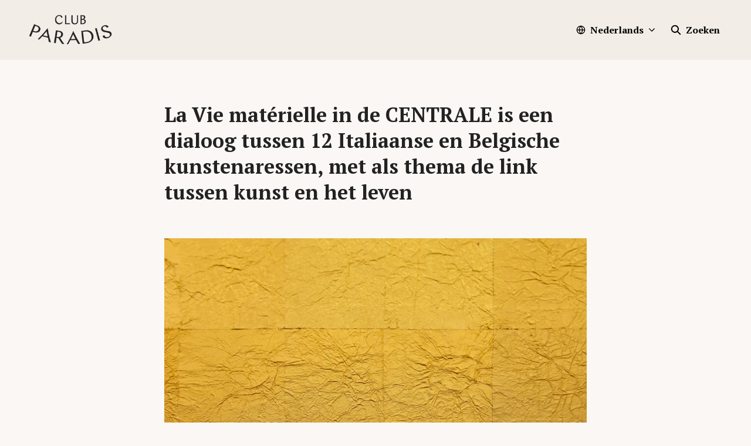

--- FILE ---
content_type: text/html; charset=utf-8
request_url: https://clubparadis.prezly.com/la-vie-materielle-in-de-centrale-is-een-dialoog-tussen-12-italiaanse-en-belgische-kunstenaressen-met-als-thema-de-link-tussen-kunst-en-het-leven
body_size: 30243
content:
<!DOCTYPE html><html lang="nl-BE" dir="ltr"><head><meta charSet="utf-8"/><meta name="viewport" content="width=device-width, initial-scale=1"/><link rel="preload" as="image" imageSrcSet="https://cdn.assets.prezly.com/c3f9ddb7-d6ec-4c46-92ed-98b48ea11bac/-/resize/1200/Maest%C3%A0%20(Pala%20della%20Madonna%20della%20Neve%20di%20Stefano%20di%20Giovanni%20%E2%80%93%20Trash%20series)%2C%202021%20%C2%A9%20Serena%20Fineschi.jpg 1200w, https://cdn.assets.prezly.com/c3f9ddb7-d6ec-4c46-92ed-98b48ea11bac/-/resize/2400/Maest%C3%A0%20(Pala%20della%20Madonna%20della%20Neve%20di%20Stefano%20di%20Giovanni%20%E2%80%93%20Trash%20series)%2C%202021%20%C2%A9%20Serena%20Fineschi.jpg 2400w, https://cdn.assets.prezly.com/c3f9ddb7-d6ec-4c46-92ed-98b48ea11bac/-/resize/800/Maest%C3%A0%20(Pala%20della%20Madonna%20della%20Neve%20di%20Stefano%20di%20Giovanni%20%E2%80%93%20Trash%20series)%2C%202021%20%C2%A9%20Serena%20Fineschi.jpg 800w, https://cdn.assets.prezly.com/c3f9ddb7-d6ec-4c46-92ed-98b48ea11bac/-/resize/1600/Maest%C3%A0%20(Pala%20della%20Madonna%20della%20Neve%20di%20Stefano%20di%20Giovanni%20%E2%80%93%20Trash%20series)%2C%202021%20%C2%A9%20Serena%20Fineschi.jpg 1600w, https://cdn.assets.prezly.com/c3f9ddb7-d6ec-4c46-92ed-98b48ea11bac/-/resize/400/Maest%C3%A0%20(Pala%20della%20Madonna%20della%20Neve%20di%20Stefano%20di%20Giovanni%20%E2%80%93%20Trash%20series)%2C%202021%20%C2%A9%20Serena%20Fineschi.jpg 400w, https://cdn.assets.prezly.com/c3f9ddb7-d6ec-4c46-92ed-98b48ea11bac/-/resize/800/Maest%C3%A0%20(Pala%20della%20Madonna%20della%20Neve%20di%20Stefano%20di%20Giovanni%20%E2%80%93%20Trash%20series)%2C%202021%20%C2%A9%20Serena%20Fineschi.jpg 800w" imageSizes="(max-width: 992px) 800px, (max-width: 576px) 400px, 1200px"/><link rel="preload" as="image" imageSrcSet="https://cdn.assets.prezly.com/956a476f-55b0-4bb8-b6d9-cc0fa0afd675/-/preview/1000x1000/-/resize/1200/%E2%80%98Ariadnes%E2%80%99%20yarn%E2%80%99%2C%202003%20%E2%80%93%202005%20%C2%A9%20Lieve%20Van%20Stappen.jpg 1200w, https://cdn.assets.prezly.com/956a476f-55b0-4bb8-b6d9-cc0fa0afd675/-/preview/1000x1000/-/resize/800/%E2%80%98Ariadnes%E2%80%99%20yarn%E2%80%99%2C%202003%20%E2%80%93%202005%20%C2%A9%20Lieve%20Van%20Stappen.jpg 800w, https://cdn.assets.prezly.com/956a476f-55b0-4bb8-b6d9-cc0fa0afd675/-/preview/1000x1000/-/resize/400/%E2%80%98Ariadnes%E2%80%99%20yarn%E2%80%99%2C%202003%20%E2%80%93%202005%20%C2%A9%20Lieve%20Van%20Stappen.jpg 400w, https://cdn.assets.prezly.com/956a476f-55b0-4bb8-b6d9-cc0fa0afd675/-/preview/1000x1000/-/resize/800/%E2%80%98Ariadnes%E2%80%99%20yarn%E2%80%99%2C%202003%20%E2%80%93%202005%20%C2%A9%20Lieve%20Van%20Stappen.jpg 800w" imageSizes="(max-width: 992px) 800px, (max-width: 576px) 400px, 1200px"/><link rel="preload" as="image" imageSrcSet="https://cdn.assets.prezly.com/a09759f9-426b-49a7-bce7-3ce9ab648a79/-/preview/1000x1000/-/resize/1200/Arlette%20Vermeiren%20%C2%A9%20Photo%20Vincen%20Beeckman.jpg 1200w, https://cdn.assets.prezly.com/a09759f9-426b-49a7-bce7-3ce9ab648a79/-/preview/1000x1000/-/resize/800/Arlette%20Vermeiren%20%C2%A9%20Photo%20Vincen%20Beeckman.jpg 800w, https://cdn.assets.prezly.com/a09759f9-426b-49a7-bce7-3ce9ab648a79/-/preview/1000x1000/-/resize/400/Arlette%20Vermeiren%20%C2%A9%20Photo%20Vincen%20Beeckman.jpg 400w, https://cdn.assets.prezly.com/a09759f9-426b-49a7-bce7-3ce9ab648a79/-/preview/1000x1000/-/resize/800/Arlette%20Vermeiren%20%C2%A9%20Photo%20Vincen%20Beeckman.jpg 800w" imageSizes="(max-width: 992px) 800px, (max-width: 576px) 400px, 1200px"/><link rel="preload" as="image" imageSrcSet="https://cdn.assets.prezly.com/b52d607c-910a-47a4-90ee-f43975584fa7/-/preview/1500x1000/-/resize/1200/Beating%20Wings%2C%20Making%20Words%2C%202014-2017%2C%20screenshot%20from%20the%20video%20Shape%20producing%20other%20shapes%2C%20Claudia%20Losi%20%C2%A9%20Courtesy%20of%20the%20artist.jpg 1200w, https://cdn.assets.prezly.com/b52d607c-910a-47a4-90ee-f43975584fa7/-/preview/1500x1000/-/resize/800/Beating%20Wings%2C%20Making%20Words%2C%202014-2017%2C%20screenshot%20from%20the%20video%20Shape%20producing%20other%20shapes%2C%20Claudia%20Losi%20%C2%A9%20Courtesy%20of%20the%20artist.jpg 800w, https://cdn.assets.prezly.com/b52d607c-910a-47a4-90ee-f43975584fa7/-/preview/1500x1000/-/resize/400/Beating%20Wings%2C%20Making%20Words%2C%202014-2017%2C%20screenshot%20from%20the%20video%20Shape%20producing%20other%20shapes%2C%20Claudia%20Losi%20%C2%A9%20Courtesy%20of%20the%20artist.jpg 400w, https://cdn.assets.prezly.com/b52d607c-910a-47a4-90ee-f43975584fa7/-/preview/1500x1000/-/resize/800/Beating%20Wings%2C%20Making%20Words%2C%202014-2017%2C%20screenshot%20from%20the%20video%20Shape%20producing%20other%20shapes%2C%20Claudia%20Losi%20%C2%A9%20Courtesy%20of%20the%20artist.jpg 800w" imageSizes="(max-width: 992px) 800px, (max-width: 576px) 400px, 1200px"/><link rel="preload" as="image" imageSrcSet="https://cdn.assets.prezly.com/71a52a3c-948c-4b30-b756-237906f2bf91/-/preview/1000x500/-/resize/1200/Disciplina%20dell%E2%80%99attenzione%20(S.W.)%2C%202016%2C%20Sabrina%20Mezzaqui%20%C2%A9%20Courtesy%20galleria%20Massimo%20Minini%2C%20Brescia.jpg 1200w, https://cdn.assets.prezly.com/71a52a3c-948c-4b30-b756-237906f2bf91/-/preview/1000x500/-/resize/800/Disciplina%20dell%E2%80%99attenzione%20(S.W.)%2C%202016%2C%20Sabrina%20Mezzaqui%20%C2%A9%20Courtesy%20galleria%20Massimo%20Minini%2C%20Brescia.jpg 800w, https://cdn.assets.prezly.com/71a52a3c-948c-4b30-b756-237906f2bf91/-/preview/1000x500/-/resize/400/Disciplina%20dell%E2%80%99attenzione%20(S.W.)%2C%202016%2C%20Sabrina%20Mezzaqui%20%C2%A9%20Courtesy%20galleria%20Massimo%20Minini%2C%20Brescia.jpg 400w" imageSizes="(max-width: 992px) 800px, (max-width: 576px) 400px, 1200px"/><link rel="preload" as="image" imageSrcSet="https://cdn.assets.prezly.com/07e37e89-b71d-4fe2-9ee6-031569432f23/-/preview/1000x500/-/resize/1200/Maest%C3%A0%20(Pala%20della%20Madonna%20della%20Neve%20di%20Stefano%20di%20Giovanni%20%E2%80%93%20Trash%20series)%2C%202021%20%C2%A9%20Serena%20Fineschi.jpg 1200w, https://cdn.assets.prezly.com/07e37e89-b71d-4fe2-9ee6-031569432f23/-/preview/1000x500/-/resize/800/Maest%C3%A0%20(Pala%20della%20Madonna%20della%20Neve%20di%20Stefano%20di%20Giovanni%20%E2%80%93%20Trash%20series)%2C%202021%20%C2%A9%20Serena%20Fineschi.jpg 800w, https://cdn.assets.prezly.com/07e37e89-b71d-4fe2-9ee6-031569432f23/-/preview/1000x500/-/resize/400/Maest%C3%A0%20(Pala%20della%20Madonna%20della%20Neve%20di%20Stefano%20di%20Giovanni%20%E2%80%93%20Trash%20series)%2C%202021%20%C2%A9%20Serena%20Fineschi.jpg 400w" imageSizes="(max-width: 992px) 800px, (max-width: 576px) 400px, 1200px"/><link rel="preload" as="image" imageSrcSet="https://cdn.assets.prezly.com/20ff2e31-4c2a-4ea5-b353-91891a789c85/-/preview/1000x1000/-/resize/1200/Owl%20(detail%20from%20Living%20Room)%2C%202019%2C%20Chiara%20Camoni%20%C2%A9%20Courtesy%20the%20artist%20and%20Arcade%2C%20London%20%26%20Brussels.jpg 1200w, https://cdn.assets.prezly.com/20ff2e31-4c2a-4ea5-b353-91891a789c85/-/preview/1000x1000/-/resize/800/Owl%20(detail%20from%20Living%20Room)%2C%202019%2C%20Chiara%20Camoni%20%C2%A9%20Courtesy%20the%20artist%20and%20Arcade%2C%20London%20%26%20Brussels.jpg 800w, https://cdn.assets.prezly.com/20ff2e31-4c2a-4ea5-b353-91891a789c85/-/preview/1000x1000/-/resize/400/Owl%20(detail%20from%20Living%20Room)%2C%202019%2C%20Chiara%20Camoni%20%C2%A9%20Courtesy%20the%20artist%20and%20Arcade%2C%20London%20%26%20Brussels.jpg 400w, https://cdn.assets.prezly.com/20ff2e31-4c2a-4ea5-b353-91891a789c85/-/preview/1000x1000/-/resize/800/Owl%20(detail%20from%20Living%20Room)%2C%202019%2C%20Chiara%20Camoni%20%C2%A9%20Courtesy%20the%20artist%20and%20Arcade%2C%20London%20%26%20Brussels.jpg 800w" imageSizes="(max-width: 992px) 800px, (max-width: 576px) 400px, 1200px"/><link rel="preload" as="image" imageSrcSet="https://cdn.assets.prezly.com/25273c70-5345-4d11-b411-9425f4383ebc/-/preview/1000x1000/-/resize/1200/Psychic%20Residue%20(detail%20of%20the%20installation)%2C%202018%2C%20Ludovica%20Gioscia%20%C2%A9%20Courtesy%20of%20the%20artist%20and%20Vitrine%2C%20London%3ABasel%2C%20Ph.%20Elena%20Foresto.jpg 1200w, https://cdn.assets.prezly.com/25273c70-5345-4d11-b411-9425f4383ebc/-/preview/1000x1000/-/resize/800/Psychic%20Residue%20(detail%20of%20the%20installation)%2C%202018%2C%20Ludovica%20Gioscia%20%C2%A9%20Courtesy%20of%20the%20artist%20and%20Vitrine%2C%20London%3ABasel%2C%20Ph.%20Elena%20Foresto.jpg 800w, https://cdn.assets.prezly.com/25273c70-5345-4d11-b411-9425f4383ebc/-/preview/1000x1000/-/resize/400/Psychic%20Residue%20(detail%20of%20the%20installation)%2C%202018%2C%20Ludovica%20Gioscia%20%C2%A9%20Courtesy%20of%20the%20artist%20and%20Vitrine%2C%20London%3ABasel%2C%20Ph.%20Elena%20Foresto.jpg 400w, https://cdn.assets.prezly.com/25273c70-5345-4d11-b411-9425f4383ebc/-/preview/1000x1000/-/resize/800/Psychic%20Residue%20(detail%20of%20the%20installation)%2C%202018%2C%20Ludovica%20Gioscia%20%C2%A9%20Courtesy%20of%20the%20artist%20and%20Vitrine%2C%20London%3ABasel%2C%20Ph.%20Elena%20Foresto.jpg 800w" imageSizes="(max-width: 992px) 800px, (max-width: 576px) 400px, 1200px"/><link rel="preload" as="image" imageSrcSet="https://cdn.assets.prezly.com/cb758199-dbcd-4a2e-b83e-f18d81d4d180/-/preview/1500x1000/-/resize/1200/ReadyMaking3%2C%20Berlin%202021%2C%20Gwendoline%20Robin%20%C2%A9%20Julia%20Cremers.jpg 1200w, https://cdn.assets.prezly.com/cb758199-dbcd-4a2e-b83e-f18d81d4d180/-/preview/1500x1000/-/resize/800/ReadyMaking3%2C%20Berlin%202021%2C%20Gwendoline%20Robin%20%C2%A9%20Julia%20Cremers.jpg 800w, https://cdn.assets.prezly.com/cb758199-dbcd-4a2e-b83e-f18d81d4d180/-/preview/1500x1000/-/resize/400/ReadyMaking3%2C%20Berlin%202021%2C%20Gwendoline%20Robin%20%C2%A9%20Julia%20Cremers.jpg 400w, https://cdn.assets.prezly.com/cb758199-dbcd-4a2e-b83e-f18d81d4d180/-/preview/1500x1000/-/resize/800/ReadyMaking3%2C%20Berlin%202021%2C%20Gwendoline%20Robin%20%C2%A9%20Julia%20Cremers.jpg 800w" imageSizes="(max-width: 992px) 800px, (max-width: 576px) 400px, 1200px"/><link rel="preload" as="image" imageSrcSet="https://cdn.assets.prezly.com/289d0a68-576e-4025-8f1f-8898d7de45e6/-/preview/1000x1000/-/resize/1200/S%C3%A9rie%20Processions%2C%20Katmandou%2C%20N%C3%A9pal%2C%2012%20f%C3%A9vrier%202021%2C%202021%2C%20L%C3%A9a%20Belooussovitch%20%C2%A9%20Photo%20Gilles%20Ribero.jpg 1200w, https://cdn.assets.prezly.com/289d0a68-576e-4025-8f1f-8898d7de45e6/-/preview/1000x1000/-/resize/800/S%C3%A9rie%20Processions%2C%20Katmandou%2C%20N%C3%A9pal%2C%2012%20f%C3%A9vrier%202021%2C%202021%2C%20L%C3%A9a%20Belooussovitch%20%C2%A9%20Photo%20Gilles%20Ribero.jpg 800w, https://cdn.assets.prezly.com/289d0a68-576e-4025-8f1f-8898d7de45e6/-/preview/1000x1000/-/resize/400/S%C3%A9rie%20Processions%2C%20Katmandou%2C%20N%C3%A9pal%2C%2012%20f%C3%A9vrier%202021%2C%202021%2C%20L%C3%A9a%20Belooussovitch%20%C2%A9%20Photo%20Gilles%20Ribero.jpg 400w, https://cdn.assets.prezly.com/289d0a68-576e-4025-8f1f-8898d7de45e6/-/preview/1000x1000/-/resize/800/S%C3%A9rie%20Processions%2C%20Katmandou%2C%20N%C3%A9pal%2C%2012%20f%C3%A9vrier%202021%2C%202021%2C%20L%C3%A9a%20Belooussovitch%20%C2%A9%20Photo%20Gilles%20Ribero.jpg 800w" imageSizes="(max-width: 992px) 800px, (max-width: 576px) 400px, 1200px"/><link rel="stylesheet" href="/_next/static/css/ee84f34841fa9641.css" data-precedence="next"/><link rel="stylesheet" href="/_next/static/css/0e630c81e3b085d0.css" data-precedence="next"/><link rel="stylesheet" href="/_next/static/css/42b5df4ef1af6935.css" data-precedence="next"/><link rel="stylesheet" href="/_next/static/css/cd216538c2848b25.css" data-precedence="next"/><link rel="stylesheet" href="/_next/static/css/956ad36ca3c5a035.css" data-precedence="next"/><link rel="preload" as="script" fetchPriority="low" href="/_next/static/chunks/webpack-df3fa4ccd923e49d.js"/><script src="/_next/static/chunks/1e34a46b-e46b04d9d267f414.js" async=""></script><script src="/_next/static/chunks/7452-8801dfcc3d98b857.js" async=""></script><script src="/_next/static/chunks/main-app-aa2b9203a96f9252.js" async=""></script><script src="/_next/static/chunks/9404-e8e509f9e3516816.js" async=""></script><script src="/_next/static/chunks/148-53b3dd9810e128e1.js" async=""></script><script src="/_next/static/chunks/app/global-error-ddd5823eb4ad117d.js" async=""></script><script src="/_next/static/chunks/7908-28d5206a7adfa9c5.js" async=""></script><script src="/_next/static/chunks/6859-b91043782a4ef8bc.js" async=""></script><script src="/_next/static/chunks/7934-7ac284b66e33799c.js" async=""></script><script src="/_next/static/chunks/2847-bd4b57d378ae60e7.js" async=""></script><script src="/_next/static/chunks/4644-5da1ddb6a1c34a5e.js" async=""></script><script src="/_next/static/chunks/2905-9f619429433df6d8.js" async=""></script><script src="/_next/static/chunks/8835-85c9091741e42dfc.js" async=""></script><script src="/_next/static/chunks/6909-79c6b1724e391fd2.js" async=""></script><script src="/_next/static/chunks/6009-8a36f79aabda3c9f.js" async=""></script><script src="/_next/static/chunks/3956-c10f2ade643ae11b.js" async=""></script><script src="/_next/static/chunks/4902-8d8d4b530cb07be9.js" async=""></script><script src="/_next/static/chunks/app/%5BlocaleCode%5D/(story)/%5Bslug%5D/page-9c1308e7f673b458.js" async=""></script><script src="/_next/static/chunks/8a6901b8-9fbfb8983f596cbc.js" async=""></script><script src="/_next/static/chunks/4328-954be2b302271acd.js" async=""></script><script src="/_next/static/chunks/7701-92e9a5cf5f38a06c.js" async=""></script><script src="/_next/static/chunks/3897-c14684eb821f66dd.js" async=""></script><script src="/_next/static/chunks/app/%5BlocaleCode%5D/layout-d4ceeb8e0f3dc738.js" async=""></script><script src="/_next/static/chunks/app/%5BlocaleCode%5D/error-103f97d337884120.js" async=""></script><script src="/_next/static/chunks/9109-6a18bb540d9405ee.js" async=""></script><script src="/_next/static/chunks/8702-37a9f133e2a8702e.js" async=""></script><script src="/_next/static/chunks/app/%5BlocaleCode%5D/(index)/page-7b2aa1d7a6986195.js" async=""></script><link rel="preload" as="image" imageSrcSet="https://cdn.assets.prezly.com/9f1b4ab5-3616-4664-8297-f1fcf2a0b836/-/preview/1000x1000/-/resize/1200/Tirapugni%20champagne%2C%202017%2C%20Loredana%20Longo%20%C2%A9%20Courtesy%20of%20the%20artist%20and%20Francesco%20Pantaleone%2C%20Milan.jpg 1200w, https://cdn.assets.prezly.com/9f1b4ab5-3616-4664-8297-f1fcf2a0b836/-/preview/1000x1000/-/resize/800/Tirapugni%20champagne%2C%202017%2C%20Loredana%20Longo%20%C2%A9%20Courtesy%20of%20the%20artist%20and%20Francesco%20Pantaleone%2C%20Milan.jpg 800w, https://cdn.assets.prezly.com/9f1b4ab5-3616-4664-8297-f1fcf2a0b836/-/preview/1000x1000/-/resize/400/Tirapugni%20champagne%2C%202017%2C%20Loredana%20Longo%20%C2%A9%20Courtesy%20of%20the%20artist%20and%20Francesco%20Pantaleone%2C%20Milan.jpg 400w, https://cdn.assets.prezly.com/9f1b4ab5-3616-4664-8297-f1fcf2a0b836/-/preview/1000x1000/-/resize/800/Tirapugni%20champagne%2C%202017%2C%20Loredana%20Longo%20%C2%A9%20Courtesy%20of%20the%20artist%20and%20Francesco%20Pantaleone%2C%20Milan.jpg 800w" imageSizes="(max-width: 992px) 800px, (max-width: 576px) 400px, 1200px"/><link rel="preload" as="image" imageSrcSet="https://cdn.assets.prezly.com/2601c1bd-02cc-4492-8381-7bd881336a37/-/preview/1500x1000/-/resize/1200/Untitled%2C%202019%2C%20Alice%20Cattaneo%20%C2%A9%20Courtesy%20of%20the%20artist%20and%20Marie-Laure%20Fleisch%20Gallery%20Brussels.jpg 1200w, https://cdn.assets.prezly.com/2601c1bd-02cc-4492-8381-7bd881336a37/-/preview/1500x1000/-/resize/800/Untitled%2C%202019%2C%20Alice%20Cattaneo%20%C2%A9%20Courtesy%20of%20the%20artist%20and%20Marie-Laure%20Fleisch%20Gallery%20Brussels.jpg 800w, https://cdn.assets.prezly.com/2601c1bd-02cc-4492-8381-7bd881336a37/-/preview/1500x1000/-/resize/400/Untitled%2C%202019%2C%20Alice%20Cattaneo%20%C2%A9%20Courtesy%20of%20the%20artist%20and%20Marie-Laure%20Fleisch%20Gallery%20Brussels.jpg 400w, https://cdn.assets.prezly.com/2601c1bd-02cc-4492-8381-7bd881336a37/-/preview/1500x1000/-/resize/800/Untitled%2C%202019%2C%20Alice%20Cattaneo%20%C2%A9%20Courtesy%20of%20the%20artist%20and%20Marie-Laure%20Fleisch%20Gallery%20Brussels.jpg 800w" imageSizes="(max-width: 992px) 800px, (max-width: 576px) 400px, 1200px"/><meta name="theme-color" content="#F3EDE8"/><meta name="og:locale" content="nl-BE"/><link rel="preconnect" href="https://fonts.googleapis.com"/><link rel="preconnect" href="https://fonts.gstatic.com" crossorigin=""/><link href="https://fonts.googleapis.com/css2?display=swap&amp;family=PT+Serif:wght@400;500;600;700;900" rel="stylesheet"/><style>:root { --prezly-font-family: 'PT Serif', serif;
--prezly-font-family-secondary: 'PT Serif', serif;
--prezly-border-color: #22222233;
--prezly-border-color-secondary: #2222224d;
--prezly-text-color: #222222;
--prezly-text-color-secondary: #222222cc;
--prezly-text-color-tertiary: #22222299;
--prezly-text-color-hover: #222222;
--prezly-background-color: #FAF7F4;
--prezly-background-color-secondary: #f7f2edff;
--prezly-background-color-intermediate: #f5efe9ff;
--prezly-background-color-tertiary: #f2eae2ff;
--prezly-accent-color: #D43900;
--prezly-accent-color-active: #a12b00ff;
--prezly-accent-color-hover: #ed4000ff;
--prezly-accent-color-button-text: #ffffff;
--prezly-header-background-color: #F3EDE8;
--prezly-header-link-color: #000000;
--prezly-header-link-hover-color: #000000;
--prezly-footer-background-color: #F3EDE8;
--prezly-footer-text-color: #222222;
--prezly-footer-text-color-variation: #222222;
--prezly-placeholder-background-color: #f3ede8ff;
--prezly-white: #ffffff;
--prezly-black: #000000;
--prezly-grey: #757575 }</style><title>La Vie matérielle in de CENTRALE is een dialoog tussen 12 Italiaanse en Belgische kunstenaressen, met als thema de link tussen kunst en het leven</title><meta name="description" content="De CENTRALE stelt de tentoonstelling La Vie matérielle voor (09.12.2021 &gt; 13.03.2022), een dialoog tussen 12 Italiaanse en Belgische..."/><meta name="robots" content="index, follow"/><link rel="canonical" href="https://clubparadis.prezly.com/la-vie-materielle-in-de-centrale-is-een-dialoog-tussen-12-italiaanse-en-belgische-kunstenaressen-met-als-thema-de-link-tussen-kunst-en-het-leven"/><link rel="alternate" hrefLang="en" href="https://clubparadis.prezly.com/centrale-presents-the-exhibition-la-vie-materielle-a-dialogue-between-12-italian-and-belgian-artists-on-the-link-between-art-and-life"/><link rel="alternate" hrefLang="fr" href="https://clubparadis.prezly.com/la-centrale-presente-lexposition-la-vie-materielle-un-dialogue-entre-12-artistes-italiennes-et-belges-autour-du-lien-entre-lart-et-la-vie"/><link rel="alternate" hrefLang="nl" href="https://clubparadis.prezly.com/la-vie-materielle-in-de-centrale-is-een-dialoog-tussen-12-italiaanse-en-belgische-kunstenaressen-met-als-thema-de-link-tussen-kunst-en-het-leven"/><link rel="alternate" hrefLang="nl-BE" href="https://clubparadis.prezly.com/la-vie-materielle-in-de-centrale-is-een-dialoog-tussen-12-italiaanse-en-belgische-kunstenaressen-met-als-thema-de-link-tussen-kunst-en-het-leven"/><link rel="alternate" hrefLang="x-default" href="https://clubparadis.prezly.com/centrale-presents-the-exhibition-la-vie-materielle-a-dialogue-between-12-italian-and-belgian-artists-on-the-link-between-art-and-life"/><link rel="alternate" type="application/json" href="https://clubparadis.prezly.com/la-vie-materielle-in-de-centrale-is-een-dialoog-tussen-12-italiaanse-en-belgische-kunstenaressen-met-als-thema-de-link-tussen-kunst-en-het-leven.json"/><meta property="og:title" content="La Vie matérielle in de CENTRALE is een dialoog tussen 12 Italiaanse en Belgische kunstenaressen, met als thema de link tussen kunst en het leven"/><meta property="og:description" content="De CENTRALE stelt de tentoonstelling La Vie matérielle voor (09.12.2021 &gt; 13.03.2022), een dialoog tussen 12 Italiaanse en Belgische..."/><meta property="og:url" content="https://clubparadis.prezly.com/la-vie-materielle-in-de-centrale-is-een-dialoog-tussen-12-italiaanse-en-belgische-kunstenaressen-met-als-thema-de-link-tussen-kunst-en-het-leven"/><meta property="og:site_name" content="Club Paradis | PR &amp; Communications"/><meta property="og:locale" content="nl_BE"/><meta property="og:image" content="https://cdn.uc.assets.prezly.com/c3f9ddb7-d6ec-4c46-92ed-98b48ea11bac/-/preview/600x600/"/><meta property="og:image:alt" content="La Vie matérielle in de CENTRALE is een dialoog tussen 12 Italiaanse en Belgische kunstenaressen, met als thema de link tussen kunst en het leven"/><meta property="og:type" content="article"/><meta property="article:published_time" content="2021-11-08T09:33:00+00:00"/><meta property="article:modified_time" content="2021-11-08T13:43:33+00:00"/><meta property="article:author" content="Micha Pycke"/><meta name="twitter:card" content="summary_large_image"/><meta name="twitter:site" content="Club Paradis | PR &amp; Communications"/><meta name="twitter:title" content="La Vie matérielle in de CENTRALE is een dialoog tussen 12 Italiaanse en Belgische kunstenaressen, met als thema de link tussen kunst en het leven"/><meta name="twitter:description" content="De CENTRALE stelt de tentoonstelling La Vie matérielle voor (09.12.2021 &gt; 13.03.2022), een dialoog tussen 12 Italiaanse en Belgische..."/><meta name="twitter:image" content="https://cdn.uc.assets.prezly.com/c3f9ddb7-d6ec-4c46-92ed-98b48ea11bac/-/preview/600x600/"/><script>document.querySelectorAll('body link[rel="icon"], body link[rel="apple-touch-icon"]').forEach(el => document.head.appendChild(el))</script><script src="/_next/static/chunks/polyfills-42372ed130431b0a.js" noModule=""></script></head><body><div hidden=""><!--$--><!--/$--></div><div class="layout_layout__E48_k"><header class="Header_container__8M0B4"><div class="container"><nav class="Header_header__cqpNv"><a class="Header_newsroom__LjUTA" href="/"><img alt="Club Paradis | PR &amp; Communications" loading="lazy" width="160" height="69.568" decoding="async" data-nimg="1" class="Logo_logo__SEwEG Logo_landscape__HDUO5 Logo_medium__o98lG" style="color:transparent" srcSet="https://cdn.assets.prezly.com/b15f4fd4-533f-4ed9-93ec-f48590147fa9/-/format/auto/-/stretch/off/-/progressive/yes/-/resize/256x/-/quality/smart/Club%20Paradis%20logo.png 1x, https://cdn.assets.prezly.com/b15f4fd4-533f-4ed9-93ec-f48590147fa9/-/format/auto/-/stretch/off/-/progressive/yes/-/resize/384x/-/quality/smart/Club%20Paradis%20logo.png 2x" src="https://cdn.assets.prezly.com/b15f4fd4-533f-4ed9-93ec-f48590147fa9/-/format/auto/-/stretch/off/-/progressive/yes/-/resize/384x/-/quality/smart/Club%20Paradis%20logo.png"/></a><div class="Header_navigationWrapper__ZCw1l"><a class="Button_button__8B4nB Header_searchToggle__FLmzB Button_navigation__9rGNy" aria-expanded="false" title="Zoeken" aria-label="Zoeken" href="/search"><svg xmlns="http://www.w3.org/2000/svg" fill="none" viewBox="0 0 16 16" width="16" height="16" class="Button_icon__V37WX Button_left__sABrt"><path fill="currentColor" fill-rule="evenodd" d="M6.543.667a5.877 5.877 0 1 0 3.496 10.601l3.81 3.81a.869.869 0 1 0 1.23-1.228l-3.812-3.81A5.877 5.877 0 0 0 6.543.666m-4.14 5.877a4.14 4.14 0 1 1 8.28 0 4.14 4.14 0 0 1-8.28 0" clip-rule="evenodd"></path></svg><span>Zoeken</span></a><button type="button" class="Button_button__8B4nB Header_navigationToggle__KSeiK Button_navigation__9rGNy Button_iconOnly__bKq8w" aria-expanded="false" aria-controls="menu" title="Toggle-navigatie" aria-label="Toggle-navigatie"><svg xmlns="http://www.w3.org/2000/svg" fill="none" viewBox="0 0 24 24" width="16" height="16" class="Button_icon__V37WX Button_left__sABrt"><path fill="currentColor" fill-rule="evenodd" d="M3 6a1 1 0 0 1 1-1h16a1 1 0 1 1 0 2H4a1 1 0 0 1-1-1m0 6a1 1 0 0 1 1-1h16a1 1 0 1 1 0 2H4a1 1 0 0 1-1-1m0 6a1 1 0 0 1 1-1h16a1 1 0 1 1 0 2H4a1 1 0 0 1-1-1" clip-rule="evenodd"></path></svg><span>​</span></button><div class="Header_navigation__gGzZ6"><div role="none" class="Header_backdrop__FlLNq"></div><ul id="menu" class="Header_navigationInner__w1lgS"><li class="Header_navigationItem__2tlrA"><div class="Dropdown_container__pISnx" data-headlessui-state=""><button type="button" class="Button_button__8B4nB Header_navigationButton__ZStMw Dropdown_buttonWithMobileDisplay__azrbo Button_navigation__9rGNy" id="headlessui-menu-button-«Rf4siinb»" aria-haspopup="menu" aria-expanded="false" data-headlessui-state=""><svg xmlns="http://www.w3.org/2000/svg" width="16" height="16" viewBox="0 0 24 24" fill="none" stroke="currentColor" stroke-width="2" stroke-linecap="round" stroke-linejoin="round" class="lucide lucide-globe Button_icon__V37WX Button_left__sABrt"><circle cx="12" cy="12" r="10"></circle><path d="M12 2a14.5 14.5 0 0 0 0 20 14.5 14.5 0 0 0 0-20"></path><path d="M2 12h20"></path></svg><span>Nederlands<svg xmlns="http://www.w3.org/2000/svg" fill="none" viewBox="0 0 12 12" aria-hidden="true" width="12" height="12" class="Dropdown_caret__8t6In"><path fill="currentColor" fill-rule="evenodd" d="M1.135 3.37a.63.63 0 0 0-.01.907L5.468 8.62a.664.664 0 0 0 .94 0l4.343-4.342a.63.63 0 0 0-.011-.907.67.67 0 0 0-.929.01L5.937 7.254 2.064 3.381a.67.67 0 0 0-.929-.01" clip-rule="evenodd"></path></svg></span></button></div></li></ul></div><!--$!--><template data-dgst="BAILOUT_TO_CLIENT_SIDE_RENDERING"></template><!--/$--></div></nav></div></header><main class="layout_content__hN3QC"><div class="Story_container__mieav"><article><div class="HeaderRenderer_renderer__qMSoA"><section class="prezly-slate-document" data-version="0.50"><h1 class="prezly-slate-heading prezly-slate-heading--heading-1 prezly-slate-heading--align-inherit">La Vie matérielle in de CENTRALE is een dialoog tussen 12 Italiaanse en Belgische kunstenaressen, met als thema de link tussen kunst en het leven</h1></section></div><div class="Story_linksAndDateWrapper__HOIdb Story_left__JQInF"></div><div class="ContentRenderer_renderer__IBbst"><section class="prezly-slate-document" data-version="0.50"><figure class="prezly-slate-image prezly-slate-image--contained"><a aria-label="View image" class="prezly-slate-image-rollover" id="image-c3f9ddb7-d6ec-4c46-92ed-98b48ea11bac" href="https://cdn.assets.prezly.com/c3f9ddb7-d6ec-4c46-92ed-98b48ea11bac/Maest%C3%A0%20(Pala%20della%20Madonna%20della%20Neve%20di%20Stefano%20di%20Giovanni%20%E2%80%93%20Trash%20series)%2C%202021%20%C2%A9%20Serena%20Fineschi.jpg" style="max-width:2560px"><span class="prezly-slate-image-rollover__content"><img alt="" class="prezly-slate-media prezly-slate-image__media prezly-slate-media--image" src="https://cdn.assets.prezly.com/c3f9ddb7-d6ec-4c46-92ed-98b48ea11bac/-/format/auto/Maest%C3%A0%20(Pala%20della%20Madonna%20della%20Neve%20di%20Stefano%20di%20Giovanni%20%E2%80%93%20Trash%20series)%2C%202021%20%C2%A9%20Serena%20Fineschi.jpg" srcSet="https://cdn.assets.prezly.com/c3f9ddb7-d6ec-4c46-92ed-98b48ea11bac/-/resize/1200/Maest%C3%A0%20(Pala%20della%20Madonna%20della%20Neve%20di%20Stefano%20di%20Giovanni%20%E2%80%93%20Trash%20series)%2C%202021%20%C2%A9%20Serena%20Fineschi.jpg 1200w, https://cdn.assets.prezly.com/c3f9ddb7-d6ec-4c46-92ed-98b48ea11bac/-/resize/2400/Maest%C3%A0%20(Pala%20della%20Madonna%20della%20Neve%20di%20Stefano%20di%20Giovanni%20%E2%80%93%20Trash%20series)%2C%202021%20%C2%A9%20Serena%20Fineschi.jpg 2400w, https://cdn.assets.prezly.com/c3f9ddb7-d6ec-4c46-92ed-98b48ea11bac/-/resize/800/Maest%C3%A0%20(Pala%20della%20Madonna%20della%20Neve%20di%20Stefano%20di%20Giovanni%20%E2%80%93%20Trash%20series)%2C%202021%20%C2%A9%20Serena%20Fineschi.jpg 800w, https://cdn.assets.prezly.com/c3f9ddb7-d6ec-4c46-92ed-98b48ea11bac/-/resize/1600/Maest%C3%A0%20(Pala%20della%20Madonna%20della%20Neve%20di%20Stefano%20di%20Giovanni%20%E2%80%93%20Trash%20series)%2C%202021%20%C2%A9%20Serena%20Fineschi.jpg 1600w, https://cdn.assets.prezly.com/c3f9ddb7-d6ec-4c46-92ed-98b48ea11bac/-/resize/400/Maest%C3%A0%20(Pala%20della%20Madonna%20della%20Neve%20di%20Stefano%20di%20Giovanni%20%E2%80%93%20Trash%20series)%2C%202021%20%C2%A9%20Serena%20Fineschi.jpg 400w, https://cdn.assets.prezly.com/c3f9ddb7-d6ec-4c46-92ed-98b48ea11bac/-/resize/800/Maest%C3%A0%20(Pala%20della%20Madonna%20della%20Neve%20di%20Stefano%20di%20Giovanni%20%E2%80%93%20Trash%20series)%2C%202021%20%C2%A9%20Serena%20Fineschi.jpg 800w" sizes="(max-width: 992px) 800px, (max-width: 576px) 400px, 1200px"/><span class="prezly-slate-image-rollover__dim"></span><span class="prezly-slate-image-rollover__caption prezly-slate-image-rollover__caption--empty"><span class="prezly-slate-image-rollover__caption-icon-container"><svg xmlns="http://www.w3.org/2000/svg" viewBox="0 0 16 16" role="img" aria-hidden="true" class="prezly-slate-image-rollover__caption-icon"><path fill="currentColor" fill-rule="evenodd" d="M5.828 10.172a.5.5 0 0 0-.707 0l-4.096 4.096V11.5a.5.5 0 0 0-1 0v3.975a.5.5 0 0 0 .5.5H4.5a.5.5 0 0 0 0-1H1.732l4.096-4.096a.5.5 0 0 0 0-.707m4.344-4.344a.5.5 0 0 0 .707 0l4.096-4.096V4.5a.5.5 0 1 0 1 0V.525a.5.5 0 0 0-.5-.5H11.5a.5.5 0 0 0 0 1h2.768l-4.096 4.096a.5.5 0 0 0 0 .707"></path></svg></span><span class="prezly-slate-image-rollover__caption-text"><span class="" title=""></span></span></span></span></a></figure><p class="styles_paragraph__6o_o7">De CENTRALE stelt de tentoonstelling <em>La Vie matérielle </em>voor (09.12.2021 &gt; 13.03.2022), een dialoog tussen 12 Italiaanse en Belgische kunstenaressen, met als thema de link tussen kunst en het leven.</p><p class="styles_paragraph__6o_o7">De tentoonstelling - waarvan de titel is ontleend aan een boek van Marguerite Duras - belicht het werk van 12 kunstenaressen voor wie het creatief proces en artistieke parcours grotendeels wordt gekoppeld aan persoonlijke belevingen.</p><p class="styles_paragraph__6o_o7">Doorheen verschillende hoofdstukken stelt de tentoonstelling een open blik op vrouwelijke kunst voor, een visie die het stereotype van strijdlustige feministische kunst inruilt voor een gevoeligere aanpak. Ook in de meer provocerende werken wordt de fragiliteit niet verloochend.</p><p class="styles_paragraph__6o_o7">Dit evenwicht tussen fragiliteit en energie is een sleutelgegeven voor de zeer verscheiden voorstellen (video’s, tekeningen, sculpturen, installaties) die het voltooide en het onvoltooide, het formele en het informele, het ingebeelde en het beleefde vermengen. Het doel is de link te onthullen die kunst en leven in al hun complexiteit en rijkdom met elkaar verbindt.</p><p class="styles_paragraph__6o_o7">De centrale vraag “hoe maakt kunst het mogelijk om ons lichaam en onze innerlijke wereld met elkaar te verbinden” stelt ons in staat om de vooroordelen over “vrouwelijke kunst” te ontkrachten, omdat het een gender-benadering overstijgt en de creatie van vrouwelijke kunstenaars niet opsluit.</p><p class="styles_paragraph__6o_o7">De tentoonstelling integreert en exploreert meerdere zintuigen zoals het zien, het voelen en het ruiken in een parcours dat de toeschouwer/toeschouwster meeneemt op een mentale ontdekkingstocht in de hoop dat ze, op het einde van het parcours, nieuwe inzichten zullen hebben verworven over onze manier van waarnemen en het begrijpen en aanvoelen van onze gedeelde “materiële wereld”.</p><p class="styles_paragraph__6o_o7">De tentoonstelling is een samenwerking tussen de Palazzo Magnani Stichting (Reggio Emilia) en de CENTRALE for contemporary art (Brussel)</p><hr class="prezly-slate-divider"/><p class="styles_paragraph__6o_o7">Lijst deelnemende kunstenaars:</p><div class="styles_listContainer__PSxE8"><ul class="styles_bulletedList__UqwY0"><li class="styles_listItem__wR5P8">Léa Belooussovitch </li><li class="styles_listItem__wR5P8">Chiara Camoni </li><li class="styles_listItem__wR5P8">Alice Cattaneo </li><li class="styles_listItem__wR5P8">Elena El Asmar </li><li class="styles_listItem__wR5P8">Serena Fineschi </li><li class="styles_listItem__wR5P8">Ludovica Gioscia</li><li class="styles_listItem__wR5P8">Loredana Longo </li><li class="styles_listItem__wR5P8">Claudia Losi </li><li class="styles_listItem__wR5P8">Sabrina Mezzaqui </li><li class="styles_listItem__wR5P8">Gwendoline Robin </li><li class="styles_listItem__wR5P8">Lieve Van Stappen </li><li class="styles_listItem__wR5P8">Arlette Vermeiren</li></ul></div><hr class="prezly-slate-divider"/><p class="styles_paragraph__6o_o7"><strong>La Vie matérielle<br/>​<!-- -->09.12.2021 - 13.03.2022<br/>​<!-- -->CENTRALE<br/>​<!-- -->Curatoren: Marina Dacci &amp; Carine Fol<br/>​<!-- -->​<br/>​<!-- -->Persconferentie: 07.12.2021, 11:00<br/>​<!-- -->Vernissage; 08.12.2021, 18:00</strong></p><hr class="prezly-slate-divider"/><p class="styles_paragraph__6o_o7"><strong>Persdossier hier:</strong></p><a id="attachment-7e6b1e33-1ec0-46bf-a524-ba89ae5f3568" download="" class="Attachment_container__qtXzt" href="https://cdn.assets.prezly.com/7e6b1e33-1ec0-46bf-a524-ba89ae5f3568/-/inline/no/PD_LaViematerielle_NL_bdef.pdf" rel="nofollow"><div class="Attachment_icon__TEY1t"><svg xmlns="http://www.w3.org/2000/svg" fill="none" viewBox="0 0 24 24" aria-hidden="true"><g fill="currentColor" fill-rule="evenodd" clip-rule="evenodd" opacity="0.9"><path d="M12.438 7.249c.171.23.266.542.297.907h.004c.075 1.017-.118 1.869-.403 2.644.11.142.233.29.369.454.134.162.28.339.443.544q.454.574.845 1.014l.273-.003c.78 0 1.617.08 2.252.356.331.144.599.35.741.626a.88.88 0 0 1-.027.88c-.305.5-.994.652-1.66.474h-.002c-.478-.13-.961-.456-1.459-.912q-.244-.222-.502-.496c-.507.028-.988.084-1.374.144-.556.089-1.055.199-1.508.338q-.116.215-.24.428c-.432.752-.94 1.53-1.405 1.966-.268.259-.562.43-.857.487-.3.058-.623 0-.854-.235s-.286-.56-.228-.862.227-.607.489-.899c.69-.776 1.502-1.285 2.466-1.632.258-.488.479-.944.627-1.27q.11-.244.22-.477.192-.41.362-.803-.049-.075-.094-.152c-.338-.57-.538-1.207-.577-2.144v-.004c-.014-.423.061-.795.206-1.09.14-.283.373-.54.692-.625.358-.096.693.057.904.342m-.673 4.869.17-.367.119.143q.188.227.382.468.216.274.422.523c-.278.029-.536.063-.763.097h-.003q-.415.067-.802.152c.101-.208.19-.397.263-.558q.104-.228.212-.458m.075-3.772c.025.493-.023.935-.12 1.355a4.2 4.2 0 0 1-.175-1.111c-.01-.302.046-.52.112-.654a.5.5 0 0 1 .072-.112c.042.076.097.236.106.523zm3.967 5.92c-.23-.061-.518-.223-.878-.524.482.037.909.118 1.227.257.208.09.277.176.294.207a.3.3 0 0 1-.152.079.96.96 0 0 1-.49-.018M8.31 15.71c.295-.332.619-.609.981-.842-.298.466-.588.855-.833 1.085l-.003.002-.002.002c-.18.175-.324.235-.402.25l-.02.004q0-.015.005-.038c.017-.092.085-.253.272-.461z"></path><path d="M6.727 2.364a2.363 2.363 0 0 0-2.363 2.363v14.545a2.364 2.364 0 0 0 2.363 2.364h10.546a2.363 2.363 0 0 0 2.364-2.364V8.183a.6.6 0 0 0-.178-.428L14.246 2.54a.6.6 0 0 0-.428-.177zm-.814 1.549c.216-.216.509-.337.814-.337h6.84l4.857 4.858v10.838a1.15 1.15 0 0 1-1.151 1.152H6.727a1.15 1.15 0 0 1-1.151-1.152V4.727c0-.305.121-.598.337-.814"></path></g></svg></div><div class="Attachment_content__BXUZv"><h4 class="Attachment_name__KdQBv">PD_LaViematerielle_NL_bdef.pdf</h4><h5 class="Attachment_meta__nJ1Xv">PDF 1.4 MB</h5></div><div class="DownloadLink_link__wYWwD Attachment_downloadLink__nD4RO">Downloaden<svg xmlns="http://www.w3.org/2000/svg" fill="none" viewBox="0 0 24 24" aria-hidden="true" width="16" height="16" class="DownloadLink_icon__a6BTK"><path fill="currentColor" fill-rule="evenodd" d="M12 3a1 1 0 0 1 1 1v9.586l2.293-2.293a1 1 0 0 1 1.414 1.414l-4 4a1 1 0 0 1-1.414 0l-4-4a1 1 0 1 1 1.414-1.414L11 13.586V4a1 1 0 0 1 1-1M4 15a1 1 0 0 1 1 1v1a2 2 0 0 0 2 2h10a2 2 0 0 0 2-2v-1a1 1 0 1 1 2 0v1a4 4 0 0 1-4 4H7a4 4 0 0 1-4-4v-1a1 1 0 0 1 1-1" clip-rule="evenodd"></path></svg></div></a><hr class="prezly-slate-divider"/><figure id="gallery-d8b0d5b7-40a6-4b7d-9a72-5b83e781afa1" class="prezly-slate-gallery prezly-slate-gallery--contained"><div class="prezly-slate-gallery__images" style="margin:-2px"><div class="prezly-slate-gallery__row"><a aria-label="‘Ariadnes’ yarn’, 2003 – 2005 © Lieve Van Stappen" class="prezly-slate-image-rollover prezly-slate-gallery-image prezly-slate-gallery-image--with-border-radius" id="gallery-image-956a476f-55b0-4bb8-b6d9-cc0fa0afd675" href="https://cdn.assets.prezly.com/956a476f-55b0-4bb8-b6d9-cc0fa0afd675/%E2%80%98Ariadnes%E2%80%99%20yarn%E2%80%99%2C%202003%20%E2%80%93%202005%20%C2%A9%20Lieve%20Van%20Stappen.jpg" style="flex-basis:44.44444444444444%;width:44.44444444444444%;height:55.55555555555556%;margin:2px"><span class="prezly-slate-image-rollover__content"><img alt="" class="prezly-slate-media prezly-slate-gallery-image__media prezly-slate-media--image" src="https://cdn.assets.prezly.com/956a476f-55b0-4bb8-b6d9-cc0fa0afd675/-/preview/1000x1000/-/format/auto/%E2%80%98Ariadnes%E2%80%99%20yarn%E2%80%99%2C%202003%20%E2%80%93%202005%20%C2%A9%20Lieve%20Van%20Stappen.jpg" srcSet="https://cdn.assets.prezly.com/956a476f-55b0-4bb8-b6d9-cc0fa0afd675/-/preview/1000x1000/-/resize/1200/%E2%80%98Ariadnes%E2%80%99%20yarn%E2%80%99%2C%202003%20%E2%80%93%202005%20%C2%A9%20Lieve%20Van%20Stappen.jpg 1200w, https://cdn.assets.prezly.com/956a476f-55b0-4bb8-b6d9-cc0fa0afd675/-/preview/1000x1000/-/resize/800/%E2%80%98Ariadnes%E2%80%99%20yarn%E2%80%99%2C%202003%20%E2%80%93%202005%20%C2%A9%20Lieve%20Van%20Stappen.jpg 800w, https://cdn.assets.prezly.com/956a476f-55b0-4bb8-b6d9-cc0fa0afd675/-/preview/1000x1000/-/resize/400/%E2%80%98Ariadnes%E2%80%99%20yarn%E2%80%99%2C%202003%20%E2%80%93%202005%20%C2%A9%20Lieve%20Van%20Stappen.jpg 400w, https://cdn.assets.prezly.com/956a476f-55b0-4bb8-b6d9-cc0fa0afd675/-/preview/1000x1000/-/resize/800/%E2%80%98Ariadnes%E2%80%99%20yarn%E2%80%99%2C%202003%20%E2%80%93%202005%20%C2%A9%20Lieve%20Van%20Stappen.jpg 800w" sizes="(max-width: 992px) 800px, (max-width: 576px) 400px, 1200px"/><span class="prezly-slate-image-rollover__dim"></span><span class="prezly-slate-image-rollover__caption"><span class="prezly-slate-image-rollover__caption-icon-container"><svg xmlns="http://www.w3.org/2000/svg" viewBox="0 0 16 16" role="img" aria-hidden="true" class="prezly-slate-image-rollover__caption-icon"><path fill="currentColor" fill-rule="evenodd" d="M5.828 10.172a.5.5 0 0 0-.707 0l-4.096 4.096V11.5a.5.5 0 0 0-1 0v3.975a.5.5 0 0 0 .5.5H4.5a.5.5 0 0 0 0-1H1.732l4.096-4.096a.5.5 0 0 0 0-.707m4.344-4.344a.5.5 0 0 0 .707 0l4.096-4.096V4.5a.5.5 0 1 0 1 0V.525a.5.5 0 0 0-.5-.5H11.5a.5.5 0 0 0 0 1h2.768l-4.096 4.096a.5.5 0 0 0 0 .707"></path></svg></span><span class="prezly-slate-image-rollover__caption-text"><span class="" title="‘Ariadnes’ yarn’, 2003 – 2005 © Lieve Van Stappen">‘Ariadnes’ yarn’, 2003 – 2005 © Lieve Van Stappen</span></span></span></span></a><a aria-label="Arlette Vermeiren © Photo Vincen Beeckman" class="prezly-slate-image-rollover prezly-slate-gallery-image prezly-slate-gallery-image--with-border-radius" id="gallery-image-a09759f9-426b-49a7-bce7-3ce9ab648a79" href="https://cdn.assets.prezly.com/a09759f9-426b-49a7-bce7-3ce9ab648a79/Arlette%20Vermeiren%20%C2%A9%20Photo%20Vincen%20Beeckman.jpg" style="flex-basis:55.55555555555556%;width:55.55555555555556%;height:55.55555555555556%;margin:2px"><span class="prezly-slate-image-rollover__content"><img alt="" class="prezly-slate-media prezly-slate-gallery-image__media prezly-slate-media--image" src="https://cdn.assets.prezly.com/a09759f9-426b-49a7-bce7-3ce9ab648a79/-/preview/1000x1000/-/format/auto/Arlette%20Vermeiren%20%C2%A9%20Photo%20Vincen%20Beeckman.jpg" srcSet="https://cdn.assets.prezly.com/a09759f9-426b-49a7-bce7-3ce9ab648a79/-/preview/1000x1000/-/resize/1200/Arlette%20Vermeiren%20%C2%A9%20Photo%20Vincen%20Beeckman.jpg 1200w, https://cdn.assets.prezly.com/a09759f9-426b-49a7-bce7-3ce9ab648a79/-/preview/1000x1000/-/resize/800/Arlette%20Vermeiren%20%C2%A9%20Photo%20Vincen%20Beeckman.jpg 800w, https://cdn.assets.prezly.com/a09759f9-426b-49a7-bce7-3ce9ab648a79/-/preview/1000x1000/-/resize/400/Arlette%20Vermeiren%20%C2%A9%20Photo%20Vincen%20Beeckman.jpg 400w, https://cdn.assets.prezly.com/a09759f9-426b-49a7-bce7-3ce9ab648a79/-/preview/1000x1000/-/resize/800/Arlette%20Vermeiren%20%C2%A9%20Photo%20Vincen%20Beeckman.jpg 800w" sizes="(max-width: 992px) 800px, (max-width: 576px) 400px, 1200px"/><span class="prezly-slate-image-rollover__dim"></span><span class="prezly-slate-image-rollover__caption"><span class="prezly-slate-image-rollover__caption-icon-container"><svg xmlns="http://www.w3.org/2000/svg" viewBox="0 0 16 16" role="img" aria-hidden="true" class="prezly-slate-image-rollover__caption-icon"><path fill="currentColor" fill-rule="evenodd" d="M5.828 10.172a.5.5 0 0 0-.707 0l-4.096 4.096V11.5a.5.5 0 0 0-1 0v3.975a.5.5 0 0 0 .5.5H4.5a.5.5 0 0 0 0-1H1.732l4.096-4.096a.5.5 0 0 0 0-.707m4.344-4.344a.5.5 0 0 0 .707 0l4.096-4.096V4.5a.5.5 0 1 0 1 0V.525a.5.5 0 0 0-.5-.5H11.5a.5.5 0 0 0 0 1h2.768l-4.096 4.096a.5.5 0 0 0 0 .707"></path></svg></span><span class="prezly-slate-image-rollover__caption-text"><span class="" title="Arlette Vermeiren © Photo Vincen Beeckman">Arlette Vermeiren © Photo Vincen Beeckman</span></span></span></span></a></div><div class="prezly-slate-gallery__row"><a aria-label="Beating Wings, Making Words, 2014-2017, screenshot from the video Shape producing other shapes, Claudia Losi © Courtesy of the artist" class="prezly-slate-image-rollover prezly-slate-gallery-image prezly-slate-gallery-image--with-border-radius" id="gallery-image-b52d607c-910a-47a4-90ee-f43975584fa7" href="https://cdn.assets.prezly.com/b52d607c-910a-47a4-90ee-f43975584fa7/Beating%20Wings%2C%20Making%20Words%2C%202014-2017%2C%20screenshot%20from%20the%20video%20Shape%20producing%20other%20shapes%2C%20Claudia%20Losi%20%C2%A9%20Courtesy%20of%20the%20artist.jpg" style="flex-basis:100%;width:100%;height:56.25%;margin:2px"><span class="prezly-slate-image-rollover__content"><img alt="" class="prezly-slate-media prezly-slate-gallery-image__media prezly-slate-media--image" src="https://cdn.assets.prezly.com/b52d607c-910a-47a4-90ee-f43975584fa7/-/preview/1500x1000/-/format/auto/Beating%20Wings%2C%20Making%20Words%2C%202014-2017%2C%20screenshot%20from%20the%20video%20Shape%20producing%20other%20shapes%2C%20Claudia%20Losi%20%C2%A9%20Courtesy%20of%20the%20artist.jpg" srcSet="https://cdn.assets.prezly.com/b52d607c-910a-47a4-90ee-f43975584fa7/-/preview/1500x1000/-/resize/1200/Beating%20Wings%2C%20Making%20Words%2C%202014-2017%2C%20screenshot%20from%20the%20video%20Shape%20producing%20other%20shapes%2C%20Claudia%20Losi%20%C2%A9%20Courtesy%20of%20the%20artist.jpg 1200w, https://cdn.assets.prezly.com/b52d607c-910a-47a4-90ee-f43975584fa7/-/preview/1500x1000/-/resize/800/Beating%20Wings%2C%20Making%20Words%2C%202014-2017%2C%20screenshot%20from%20the%20video%20Shape%20producing%20other%20shapes%2C%20Claudia%20Losi%20%C2%A9%20Courtesy%20of%20the%20artist.jpg 800w, https://cdn.assets.prezly.com/b52d607c-910a-47a4-90ee-f43975584fa7/-/preview/1500x1000/-/resize/400/Beating%20Wings%2C%20Making%20Words%2C%202014-2017%2C%20screenshot%20from%20the%20video%20Shape%20producing%20other%20shapes%2C%20Claudia%20Losi%20%C2%A9%20Courtesy%20of%20the%20artist.jpg 400w, https://cdn.assets.prezly.com/b52d607c-910a-47a4-90ee-f43975584fa7/-/preview/1500x1000/-/resize/800/Beating%20Wings%2C%20Making%20Words%2C%202014-2017%2C%20screenshot%20from%20the%20video%20Shape%20producing%20other%20shapes%2C%20Claudia%20Losi%20%C2%A9%20Courtesy%20of%20the%20artist.jpg 800w" sizes="(max-width: 992px) 800px, (max-width: 576px) 400px, 1200px"/><span class="prezly-slate-image-rollover__dim"></span><span class="prezly-slate-image-rollover__caption"><span class="prezly-slate-image-rollover__caption-icon-container"><svg xmlns="http://www.w3.org/2000/svg" viewBox="0 0 16 16" role="img" aria-hidden="true" class="prezly-slate-image-rollover__caption-icon"><path fill="currentColor" fill-rule="evenodd" d="M5.828 10.172a.5.5 0 0 0-.707 0l-4.096 4.096V11.5a.5.5 0 0 0-1 0v3.975a.5.5 0 0 0 .5.5H4.5a.5.5 0 0 0 0-1H1.732l4.096-4.096a.5.5 0 0 0 0-.707m4.344-4.344a.5.5 0 0 0 .707 0l4.096-4.096V4.5a.5.5 0 1 0 1 0V.525a.5.5 0 0 0-.5-.5H11.5a.5.5 0 0 0 0 1h2.768l-4.096 4.096a.5.5 0 0 0 0 .707"></path></svg></span><span class="prezly-slate-image-rollover__caption-text"><span class="" title="Beating Wings, Making Words, 2014-2017, screenshot from the video Shape producing other shapes, Claudia Losi © Courtesy of the artist">Beating Wings, Making Words, 2014-2017, screenshot from the video Shape producing other shapes, Claudia Losi © Courtesy of the artist</span></span></span></span></a></div><div class="prezly-slate-gallery__row"><a aria-label="Disciplina dell’attenzione (S.W.), 2016, Sabrina Mezzaqui © Courtesy galleria Massimo Minini, Brescia" class="prezly-slate-image-rollover prezly-slate-gallery-image prezly-slate-gallery-image--with-border-radius" id="gallery-image-71a52a3c-948c-4b30-b756-237906f2bf91" href="https://cdn.assets.prezly.com/71a52a3c-948c-4b30-b756-237906f2bf91/Disciplina%20dell%E2%80%99attenzione%20(S.W.)%2C%202016%2C%20Sabrina%20Mezzaqui%20%C2%A9%20Courtesy%20galleria%20Massimo%20Minini%2C%20Brescia.jpg" style="flex-basis:50.364113020681614%;width:50.364113020681614%;height:33.5236127293912%;margin:2px"><span class="prezly-slate-image-rollover__content"><img alt="" class="prezly-slate-media prezly-slate-gallery-image__media prezly-slate-media--image" src="https://cdn.assets.prezly.com/71a52a3c-948c-4b30-b756-237906f2bf91/-/preview/1000x500/-/format/auto/Disciplina%20dell%E2%80%99attenzione%20(S.W.)%2C%202016%2C%20Sabrina%20Mezzaqui%20%C2%A9%20Courtesy%20galleria%20Massimo%20Minini%2C%20Brescia.jpg" srcSet="https://cdn.assets.prezly.com/71a52a3c-948c-4b30-b756-237906f2bf91/-/preview/1000x500/-/resize/1200/Disciplina%20dell%E2%80%99attenzione%20(S.W.)%2C%202016%2C%20Sabrina%20Mezzaqui%20%C2%A9%20Courtesy%20galleria%20Massimo%20Minini%2C%20Brescia.jpg 1200w, https://cdn.assets.prezly.com/71a52a3c-948c-4b30-b756-237906f2bf91/-/preview/1000x500/-/resize/800/Disciplina%20dell%E2%80%99attenzione%20(S.W.)%2C%202016%2C%20Sabrina%20Mezzaqui%20%C2%A9%20Courtesy%20galleria%20Massimo%20Minini%2C%20Brescia.jpg 800w, https://cdn.assets.prezly.com/71a52a3c-948c-4b30-b756-237906f2bf91/-/preview/1000x500/-/resize/400/Disciplina%20dell%E2%80%99attenzione%20(S.W.)%2C%202016%2C%20Sabrina%20Mezzaqui%20%C2%A9%20Courtesy%20galleria%20Massimo%20Minini%2C%20Brescia.jpg 400w" sizes="(max-width: 992px) 800px, (max-width: 576px) 400px, 1200px"/><span class="prezly-slate-image-rollover__dim"></span><span class="prezly-slate-image-rollover__caption"><span class="prezly-slate-image-rollover__caption-icon-container"><svg xmlns="http://www.w3.org/2000/svg" viewBox="0 0 16 16" role="img" aria-hidden="true" class="prezly-slate-image-rollover__caption-icon"><path fill="currentColor" fill-rule="evenodd" d="M5.828 10.172a.5.5 0 0 0-.707 0l-4.096 4.096V11.5a.5.5 0 0 0-1 0v3.975a.5.5 0 0 0 .5.5H4.5a.5.5 0 0 0 0-1H1.732l4.096-4.096a.5.5 0 0 0 0-.707m4.344-4.344a.5.5 0 0 0 .707 0l4.096-4.096V4.5a.5.5 0 1 0 1 0V.525a.5.5 0 0 0-.5-.5H11.5a.5.5 0 0 0 0 1h2.768l-4.096 4.096a.5.5 0 0 0 0 .707"></path></svg></span><span class="prezly-slate-image-rollover__caption-text"><span class="" title="Disciplina dell’attenzione (S.W.), 2016, Sabrina Mezzaqui © Courtesy galleria Massimo Minini, Brescia">Disciplina dell’attenzione (S.W.), 2016, Sabrina Mezzaqui © Courtesy galleria Massimo Minini, Brescia</span></span></span></span></a><a aria-label="Maestà (Pala della Madonna della Neve di Stefano di Giovanni – Trash series), 2021 © Serena Fineschi" class="prezly-slate-image-rollover prezly-slate-gallery-image prezly-slate-gallery-image--with-border-radius" id="gallery-image-07e37e89-b71d-4fe2-9ee6-031569432f23" href="https://cdn.assets.prezly.com/07e37e89-b71d-4fe2-9ee6-031569432f23/Maest%C3%A0%20(Pala%20della%20Madonna%20della%20Neve%20di%20Stefano%20di%20Giovanni%20%E2%80%93%20Trash%20series)%2C%202021%20%C2%A9%20Serena%20Fineschi.jpg" style="flex-basis:49.635886979318386%;width:49.635886979318386%;height:33.5236127293912%;margin:2px"><span class="prezly-slate-image-rollover__content"><img alt="" class="prezly-slate-media prezly-slate-gallery-image__media prezly-slate-media--image" src="https://cdn.assets.prezly.com/07e37e89-b71d-4fe2-9ee6-031569432f23/-/preview/1000x500/-/format/auto/Maest%C3%A0%20(Pala%20della%20Madonna%20della%20Neve%20di%20Stefano%20di%20Giovanni%20%E2%80%93%20Trash%20series)%2C%202021%20%C2%A9%20Serena%20Fineschi.jpg" srcSet="https://cdn.assets.prezly.com/07e37e89-b71d-4fe2-9ee6-031569432f23/-/preview/1000x500/-/resize/1200/Maest%C3%A0%20(Pala%20della%20Madonna%20della%20Neve%20di%20Stefano%20di%20Giovanni%20%E2%80%93%20Trash%20series)%2C%202021%20%C2%A9%20Serena%20Fineschi.jpg 1200w, https://cdn.assets.prezly.com/07e37e89-b71d-4fe2-9ee6-031569432f23/-/preview/1000x500/-/resize/800/Maest%C3%A0%20(Pala%20della%20Madonna%20della%20Neve%20di%20Stefano%20di%20Giovanni%20%E2%80%93%20Trash%20series)%2C%202021%20%C2%A9%20Serena%20Fineschi.jpg 800w, https://cdn.assets.prezly.com/07e37e89-b71d-4fe2-9ee6-031569432f23/-/preview/1000x500/-/resize/400/Maest%C3%A0%20(Pala%20della%20Madonna%20della%20Neve%20di%20Stefano%20di%20Giovanni%20%E2%80%93%20Trash%20series)%2C%202021%20%C2%A9%20Serena%20Fineschi.jpg 400w" sizes="(max-width: 992px) 800px, (max-width: 576px) 400px, 1200px"/><span class="prezly-slate-image-rollover__dim"></span><span class="prezly-slate-image-rollover__caption"><span class="prezly-slate-image-rollover__caption-icon-container"><svg xmlns="http://www.w3.org/2000/svg" viewBox="0 0 16 16" role="img" aria-hidden="true" class="prezly-slate-image-rollover__caption-icon"><path fill="currentColor" fill-rule="evenodd" d="M5.828 10.172a.5.5 0 0 0-.707 0l-4.096 4.096V11.5a.5.5 0 0 0-1 0v3.975a.5.5 0 0 0 .5.5H4.5a.5.5 0 0 0 0-1H1.732l4.096-4.096a.5.5 0 0 0 0-.707m4.344-4.344a.5.5 0 0 0 .707 0l4.096-4.096V4.5a.5.5 0 1 0 1 0V.525a.5.5 0 0 0-.5-.5H11.5a.5.5 0 0 0 0 1h2.768l-4.096 4.096a.5.5 0 0 0 0 .707"></path></svg></span><span class="prezly-slate-image-rollover__caption-text"><span class="" title="Maestà (Pala della Madonna della Neve di Stefano di Giovanni – Trash series), 2021 © Serena Fineschi">Maestà (Pala della Madonna della Neve di Stefano di Giovanni – Trash series), 2021 © Serena Fineschi</span></span></span></span></a></div><div class="prezly-slate-gallery__row"><a aria-label="Owl (detail from Living Room), 2019, Chiara Camoni © Courtesy the artist and Arcade, London &amp; Brussels" class="prezly-slate-image-rollover prezly-slate-gallery-image prezly-slate-gallery-image--with-border-radius" id="gallery-image-20ff2e31-4c2a-4ea5-b353-91891a789c85" href="https://cdn.assets.prezly.com/20ff2e31-4c2a-4ea5-b353-91891a789c85/Owl%20(detail%20from%20Living%20Room)%2C%202019%2C%20Chiara%20Camoni%20%C2%A9%20Courtesy%20the%20artist%20and%20Arcade%2C%20London%20%26%20Brussels.jpg" style="flex-basis:43.51261789446851%;width:43.51261789446851%;height:37.66560986489931%;margin:2px"><span class="prezly-slate-image-rollover__content"><img alt="" class="prezly-slate-media prezly-slate-gallery-image__media prezly-slate-media--image" src="https://cdn.assets.prezly.com/20ff2e31-4c2a-4ea5-b353-91891a789c85/-/preview/1000x1000/-/format/auto/Owl%20(detail%20from%20Living%20Room)%2C%202019%2C%20Chiara%20Camoni%20%C2%A9%20Courtesy%20the%20artist%20and%20Arcade%2C%20London%20%26%20Brussels.jpg" srcSet="https://cdn.assets.prezly.com/20ff2e31-4c2a-4ea5-b353-91891a789c85/-/preview/1000x1000/-/resize/1200/Owl%20(detail%20from%20Living%20Room)%2C%202019%2C%20Chiara%20Camoni%20%C2%A9%20Courtesy%20the%20artist%20and%20Arcade%2C%20London%20%26%20Brussels.jpg 1200w, https://cdn.assets.prezly.com/20ff2e31-4c2a-4ea5-b353-91891a789c85/-/preview/1000x1000/-/resize/800/Owl%20(detail%20from%20Living%20Room)%2C%202019%2C%20Chiara%20Camoni%20%C2%A9%20Courtesy%20the%20artist%20and%20Arcade%2C%20London%20%26%20Brussels.jpg 800w, https://cdn.assets.prezly.com/20ff2e31-4c2a-4ea5-b353-91891a789c85/-/preview/1000x1000/-/resize/400/Owl%20(detail%20from%20Living%20Room)%2C%202019%2C%20Chiara%20Camoni%20%C2%A9%20Courtesy%20the%20artist%20and%20Arcade%2C%20London%20%26%20Brussels.jpg 400w, https://cdn.assets.prezly.com/20ff2e31-4c2a-4ea5-b353-91891a789c85/-/preview/1000x1000/-/resize/800/Owl%20(detail%20from%20Living%20Room)%2C%202019%2C%20Chiara%20Camoni%20%C2%A9%20Courtesy%20the%20artist%20and%20Arcade%2C%20London%20%26%20Brussels.jpg 800w" sizes="(max-width: 992px) 800px, (max-width: 576px) 400px, 1200px"/><span class="prezly-slate-image-rollover__dim"></span><span class="prezly-slate-image-rollover__caption"><span class="prezly-slate-image-rollover__caption-icon-container"><svg xmlns="http://www.w3.org/2000/svg" viewBox="0 0 16 16" role="img" aria-hidden="true" class="prezly-slate-image-rollover__caption-icon"><path fill="currentColor" fill-rule="evenodd" d="M5.828 10.172a.5.5 0 0 0-.707 0l-4.096 4.096V11.5a.5.5 0 0 0-1 0v3.975a.5.5 0 0 0 .5.5H4.5a.5.5 0 0 0 0-1H1.732l4.096-4.096a.5.5 0 0 0 0-.707m4.344-4.344a.5.5 0 0 0 .707 0l4.096-4.096V4.5a.5.5 0 1 0 1 0V.525a.5.5 0 0 0-.5-.5H11.5a.5.5 0 0 0 0 1h2.768l-4.096 4.096a.5.5 0 0 0 0 .707"></path></svg></span><span class="prezly-slate-image-rollover__caption-text"><span class="" title="Owl (detail from Living Room), 2019, Chiara Camoni © Courtesy the artist and Arcade, London &amp; Brussels">Owl (detail from Living Room), 2019, Chiara Camoni © Courtesy the artist and Arcade, London &amp; Brussels</span></span></span></span></a><a aria-label="Psychic Residue (detail of the installation), 2018, Ludovica Gioscia © Courtesy of the artist and Vitrine, London:Basel, Ph. Elena Foresto" class="prezly-slate-image-rollover prezly-slate-gallery-image prezly-slate-gallery-image--with-border-radius" id="gallery-image-25273c70-5345-4d11-b411-9425f4383ebc" href="https://cdn.assets.prezly.com/25273c70-5345-4d11-b411-9425f4383ebc/Psychic%20Residue%20(detail%20of%20the%20installation)%2C%202018%2C%20Ludovica%20Gioscia%20%C2%A9%20Courtesy%20of%20the%20artist%20and%20Vitrine%2C%20London%3ABasel%2C%20Ph.%20Elena%20Foresto.jpg" style="flex-basis:56.48738210553149%;width:56.48738210553149%;height:37.66560986489931%;margin:2px"><span class="prezly-slate-image-rollover__content"><img alt="" class="prezly-slate-media prezly-slate-gallery-image__media prezly-slate-media--image" src="https://cdn.assets.prezly.com/25273c70-5345-4d11-b411-9425f4383ebc/-/preview/1000x1000/-/format/auto/Psychic%20Residue%20(detail%20of%20the%20installation)%2C%202018%2C%20Ludovica%20Gioscia%20%C2%A9%20Courtesy%20of%20the%20artist%20and%20Vitrine%2C%20London%3ABasel%2C%20Ph.%20Elena%20Foresto.jpg" srcSet="https://cdn.assets.prezly.com/25273c70-5345-4d11-b411-9425f4383ebc/-/preview/1000x1000/-/resize/1200/Psychic%20Residue%20(detail%20of%20the%20installation)%2C%202018%2C%20Ludovica%20Gioscia%20%C2%A9%20Courtesy%20of%20the%20artist%20and%20Vitrine%2C%20London%3ABasel%2C%20Ph.%20Elena%20Foresto.jpg 1200w, https://cdn.assets.prezly.com/25273c70-5345-4d11-b411-9425f4383ebc/-/preview/1000x1000/-/resize/800/Psychic%20Residue%20(detail%20of%20the%20installation)%2C%202018%2C%20Ludovica%20Gioscia%20%C2%A9%20Courtesy%20of%20the%20artist%20and%20Vitrine%2C%20London%3ABasel%2C%20Ph.%20Elena%20Foresto.jpg 800w, https://cdn.assets.prezly.com/25273c70-5345-4d11-b411-9425f4383ebc/-/preview/1000x1000/-/resize/400/Psychic%20Residue%20(detail%20of%20the%20installation)%2C%202018%2C%20Ludovica%20Gioscia%20%C2%A9%20Courtesy%20of%20the%20artist%20and%20Vitrine%2C%20London%3ABasel%2C%20Ph.%20Elena%20Foresto.jpg 400w, https://cdn.assets.prezly.com/25273c70-5345-4d11-b411-9425f4383ebc/-/preview/1000x1000/-/resize/800/Psychic%20Residue%20(detail%20of%20the%20installation)%2C%202018%2C%20Ludovica%20Gioscia%20%C2%A9%20Courtesy%20of%20the%20artist%20and%20Vitrine%2C%20London%3ABasel%2C%20Ph.%20Elena%20Foresto.jpg 800w" sizes="(max-width: 992px) 800px, (max-width: 576px) 400px, 1200px"/><span class="prezly-slate-image-rollover__dim"></span><span class="prezly-slate-image-rollover__caption"><span class="prezly-slate-image-rollover__caption-icon-container"><svg xmlns="http://www.w3.org/2000/svg" viewBox="0 0 16 16" role="img" aria-hidden="true" class="prezly-slate-image-rollover__caption-icon"><path fill="currentColor" fill-rule="evenodd" d="M5.828 10.172a.5.5 0 0 0-.707 0l-4.096 4.096V11.5a.5.5 0 0 0-1 0v3.975a.5.5 0 0 0 .5.5H4.5a.5.5 0 0 0 0-1H1.732l4.096-4.096a.5.5 0 0 0 0-.707m4.344-4.344a.5.5 0 0 0 .707 0l4.096-4.096V4.5a.5.5 0 1 0 1 0V.525a.5.5 0 0 0-.5-.5H11.5a.5.5 0 0 0 0 1h2.768l-4.096 4.096a.5.5 0 0 0 0 .707"></path></svg></span><span class="prezly-slate-image-rollover__caption-text"><span class="" title="Psychic Residue (detail of the installation), 2018, Ludovica Gioscia © Courtesy of the artist and Vitrine, London:Basel, Ph. Elena Foresto">Psychic Residue (detail of the installation), 2018, Ludovica Gioscia © Courtesy of the artist and Vitrine, London:Basel, Ph. Elena Foresto</span></span></span></span></a></div><div class="prezly-slate-gallery__row"><a aria-label="ReadyMaking3, Berlin 2021, Gwendoline Robin © Julia Cremers" class="prezly-slate-image-rollover prezly-slate-gallery-image prezly-slate-gallery-image--with-border-radius" id="gallery-image-cb758199-dbcd-4a2e-b83e-f18d81d4d180" href="https://cdn.assets.prezly.com/cb758199-dbcd-4a2e-b83e-f18d81d4d180/ReadyMaking3%2C%20Berlin%202021%2C%20Gwendoline%20Robin%20%C2%A9%20Julia%20Cremers.jpg" style="flex-basis:100%;width:100%;height:66.6796875%;margin:2px"><span class="prezly-slate-image-rollover__content"><img alt="" class="prezly-slate-media prezly-slate-gallery-image__media prezly-slate-media--image" src="https://cdn.assets.prezly.com/cb758199-dbcd-4a2e-b83e-f18d81d4d180/-/preview/1500x1000/-/format/auto/ReadyMaking3%2C%20Berlin%202021%2C%20Gwendoline%20Robin%20%C2%A9%20Julia%20Cremers.jpg" srcSet="https://cdn.assets.prezly.com/cb758199-dbcd-4a2e-b83e-f18d81d4d180/-/preview/1500x1000/-/resize/1200/ReadyMaking3%2C%20Berlin%202021%2C%20Gwendoline%20Robin%20%C2%A9%20Julia%20Cremers.jpg 1200w, https://cdn.assets.prezly.com/cb758199-dbcd-4a2e-b83e-f18d81d4d180/-/preview/1500x1000/-/resize/800/ReadyMaking3%2C%20Berlin%202021%2C%20Gwendoline%20Robin%20%C2%A9%20Julia%20Cremers.jpg 800w, https://cdn.assets.prezly.com/cb758199-dbcd-4a2e-b83e-f18d81d4d180/-/preview/1500x1000/-/resize/400/ReadyMaking3%2C%20Berlin%202021%2C%20Gwendoline%20Robin%20%C2%A9%20Julia%20Cremers.jpg 400w, https://cdn.assets.prezly.com/cb758199-dbcd-4a2e-b83e-f18d81d4d180/-/preview/1500x1000/-/resize/800/ReadyMaking3%2C%20Berlin%202021%2C%20Gwendoline%20Robin%20%C2%A9%20Julia%20Cremers.jpg 800w" sizes="(max-width: 992px) 800px, (max-width: 576px) 400px, 1200px"/><span class="prezly-slate-image-rollover__dim"></span><span class="prezly-slate-image-rollover__caption"><span class="prezly-slate-image-rollover__caption-icon-container"><svg xmlns="http://www.w3.org/2000/svg" viewBox="0 0 16 16" role="img" aria-hidden="true" class="prezly-slate-image-rollover__caption-icon"><path fill="currentColor" fill-rule="evenodd" d="M5.828 10.172a.5.5 0 0 0-.707 0l-4.096 4.096V11.5a.5.5 0 0 0-1 0v3.975a.5.5 0 0 0 .5.5H4.5a.5.5 0 0 0 0-1H1.732l4.096-4.096a.5.5 0 0 0 0-.707m4.344-4.344a.5.5 0 0 0 .707 0l4.096-4.096V4.5a.5.5 0 1 0 1 0V.525a.5.5 0 0 0-.5-.5H11.5a.5.5 0 0 0 0 1h2.768l-4.096 4.096a.5.5 0 0 0 0 .707"></path></svg></span><span class="prezly-slate-image-rollover__caption-text"><span class="" title="ReadyMaking3, Berlin 2021, Gwendoline Robin © Julia Cremers">ReadyMaking3, Berlin 2021, Gwendoline Robin © Julia Cremers</span></span></span></span></a></div><div class="prezly-slate-gallery__row"><a aria-label="Série Processions, Katmandou, Népal, 12 février 2021, 2021, Léa Belooussovitch © Photo Gilles Ribero" class="prezly-slate-image-rollover prezly-slate-gallery-image prezly-slate-gallery-image--with-border-radius" id="gallery-image-289d0a68-576e-4025-8f1f-8898d7de45e6" href="https://cdn.assets.prezly.com/289d0a68-576e-4025-8f1f-8898d7de45e6/S%C3%A9rie%20Processions%2C%20Katmandou%2C%20N%C3%A9pal%2C%2012%20f%C3%A9vrier%202021%2C%202021%2C%20L%C3%A9a%20Belooussovitch%20%C2%A9%20Photo%20Gilles%20Ribero.jpg" style="flex-basis:36.81546918052451%;width:36.81546918052451%;height:42.13124769876744%;margin:2px"><span class="prezly-slate-image-rollover__content"><img alt="" class="prezly-slate-media prezly-slate-gallery-image__media prezly-slate-media--image" src="https://cdn.assets.prezly.com/289d0a68-576e-4025-8f1f-8898d7de45e6/-/preview/1000x1000/-/format/auto/S%C3%A9rie%20Processions%2C%20Katmandou%2C%20N%C3%A9pal%2C%2012%20f%C3%A9vrier%202021%2C%202021%2C%20L%C3%A9a%20Belooussovitch%20%C2%A9%20Photo%20Gilles%20Ribero.jpg" srcSet="https://cdn.assets.prezly.com/289d0a68-576e-4025-8f1f-8898d7de45e6/-/preview/1000x1000/-/resize/1200/S%C3%A9rie%20Processions%2C%20Katmandou%2C%20N%C3%A9pal%2C%2012%20f%C3%A9vrier%202021%2C%202021%2C%20L%C3%A9a%20Belooussovitch%20%C2%A9%20Photo%20Gilles%20Ribero.jpg 1200w, https://cdn.assets.prezly.com/289d0a68-576e-4025-8f1f-8898d7de45e6/-/preview/1000x1000/-/resize/800/S%C3%A9rie%20Processions%2C%20Katmandou%2C%20N%C3%A9pal%2C%2012%20f%C3%A9vrier%202021%2C%202021%2C%20L%C3%A9a%20Belooussovitch%20%C2%A9%20Photo%20Gilles%20Ribero.jpg 800w, https://cdn.assets.prezly.com/289d0a68-576e-4025-8f1f-8898d7de45e6/-/preview/1000x1000/-/resize/400/S%C3%A9rie%20Processions%2C%20Katmandou%2C%20N%C3%A9pal%2C%2012%20f%C3%A9vrier%202021%2C%202021%2C%20L%C3%A9a%20Belooussovitch%20%C2%A9%20Photo%20Gilles%20Ribero.jpg 400w, https://cdn.assets.prezly.com/289d0a68-576e-4025-8f1f-8898d7de45e6/-/preview/1000x1000/-/resize/800/S%C3%A9rie%20Processions%2C%20Katmandou%2C%20N%C3%A9pal%2C%2012%20f%C3%A9vrier%202021%2C%202021%2C%20L%C3%A9a%20Belooussovitch%20%C2%A9%20Photo%20Gilles%20Ribero.jpg 800w" sizes="(max-width: 992px) 800px, (max-width: 576px) 400px, 1200px"/><span class="prezly-slate-image-rollover__dim"></span><span class="prezly-slate-image-rollover__caption"><span class="prezly-slate-image-rollover__caption-icon-container"><svg xmlns="http://www.w3.org/2000/svg" viewBox="0 0 16 16" role="img" aria-hidden="true" class="prezly-slate-image-rollover__caption-icon"><path fill="currentColor" fill-rule="evenodd" d="M5.828 10.172a.5.5 0 0 0-.707 0l-4.096 4.096V11.5a.5.5 0 0 0-1 0v3.975a.5.5 0 0 0 .5.5H4.5a.5.5 0 0 0 0-1H1.732l4.096-4.096a.5.5 0 0 0 0-.707m4.344-4.344a.5.5 0 0 0 .707 0l4.096-4.096V4.5a.5.5 0 1 0 1 0V.525a.5.5 0 0 0-.5-.5H11.5a.5.5 0 0 0 0 1h2.768l-4.096 4.096a.5.5 0 0 0 0 .707"></path></svg></span><span class="prezly-slate-image-rollover__caption-text"><span class="" title="Série Processions, Katmandou, Népal, 12 février 2021, 2021, Léa Belooussovitch © Photo Gilles Ribero">Série Processions, Katmandou, Népal, 12 février 2021, 2021, Léa Belooussovitch © Photo Gilles Ribero</span></span></span></span></a><a aria-label="Tirapugni champagne, 2017, Loredana Longo © Courtesy of the artist and Francesco Pantaleone, Milan" class="prezly-slate-image-rollover prezly-slate-gallery-image prezly-slate-gallery-image--with-border-radius" id="gallery-image-9f1b4ab5-3616-4664-8297-f1fcf2a0b836" href="https://cdn.assets.prezly.com/9f1b4ab5-3616-4664-8297-f1fcf2a0b836/Tirapugni%20champagne%2C%202017%2C%20Loredana%20Longo%20%C2%A9%20Courtesy%20of%20the%20artist%20and%20Francesco%20Pantaleone%2C%20Milan.jpg" style="flex-basis:63.18453081947549%;width:63.18453081947549%;height:42.13124769876744%;margin:2px"><span class="prezly-slate-image-rollover__content"><img alt="" class="prezly-slate-media prezly-slate-gallery-image__media prezly-slate-media--image" src="https://cdn.assets.prezly.com/9f1b4ab5-3616-4664-8297-f1fcf2a0b836/-/preview/1000x1000/-/format/auto/Tirapugni%20champagne%2C%202017%2C%20Loredana%20Longo%20%C2%A9%20Courtesy%20of%20the%20artist%20and%20Francesco%20Pantaleone%2C%20Milan.jpg" srcSet="https://cdn.assets.prezly.com/9f1b4ab5-3616-4664-8297-f1fcf2a0b836/-/preview/1000x1000/-/resize/1200/Tirapugni%20champagne%2C%202017%2C%20Loredana%20Longo%20%C2%A9%20Courtesy%20of%20the%20artist%20and%20Francesco%20Pantaleone%2C%20Milan.jpg 1200w, https://cdn.assets.prezly.com/9f1b4ab5-3616-4664-8297-f1fcf2a0b836/-/preview/1000x1000/-/resize/800/Tirapugni%20champagne%2C%202017%2C%20Loredana%20Longo%20%C2%A9%20Courtesy%20of%20the%20artist%20and%20Francesco%20Pantaleone%2C%20Milan.jpg 800w, https://cdn.assets.prezly.com/9f1b4ab5-3616-4664-8297-f1fcf2a0b836/-/preview/1000x1000/-/resize/400/Tirapugni%20champagne%2C%202017%2C%20Loredana%20Longo%20%C2%A9%20Courtesy%20of%20the%20artist%20and%20Francesco%20Pantaleone%2C%20Milan.jpg 400w, https://cdn.assets.prezly.com/9f1b4ab5-3616-4664-8297-f1fcf2a0b836/-/preview/1000x1000/-/resize/800/Tirapugni%20champagne%2C%202017%2C%20Loredana%20Longo%20%C2%A9%20Courtesy%20of%20the%20artist%20and%20Francesco%20Pantaleone%2C%20Milan.jpg 800w" sizes="(max-width: 992px) 800px, (max-width: 576px) 400px, 1200px"/><span class="prezly-slate-image-rollover__dim"></span><span class="prezly-slate-image-rollover__caption"><span class="prezly-slate-image-rollover__caption-icon-container"><svg xmlns="http://www.w3.org/2000/svg" viewBox="0 0 16 16" role="img" aria-hidden="true" class="prezly-slate-image-rollover__caption-icon"><path fill="currentColor" fill-rule="evenodd" d="M5.828 10.172a.5.5 0 0 0-.707 0l-4.096 4.096V11.5a.5.5 0 0 0-1 0v3.975a.5.5 0 0 0 .5.5H4.5a.5.5 0 0 0 0-1H1.732l4.096-4.096a.5.5 0 0 0 0-.707m4.344-4.344a.5.5 0 0 0 .707 0l4.096-4.096V4.5a.5.5 0 1 0 1 0V.525a.5.5 0 0 0-.5-.5H11.5a.5.5 0 0 0 0 1h2.768l-4.096 4.096a.5.5 0 0 0 0 .707"></path></svg></span><span class="prezly-slate-image-rollover__caption-text"><span class="" title="Tirapugni champagne, 2017, Loredana Longo © Courtesy of the artist and Francesco Pantaleone, Milan">Tirapugni champagne, 2017, Loredana Longo © Courtesy of the artist and Francesco Pantaleone, Milan</span></span></span></span></a></div><div class="prezly-slate-gallery__row"><a aria-label="Untitled, 2019, Alice Cattaneo © Courtesy of the artist and Marie-Laure Fleisch Gallery Brussels" class="prezly-slate-image-rollover prezly-slate-gallery-image prezly-slate-gallery-image--with-border-radius" id="gallery-image-2601c1bd-02cc-4492-8381-7bd881336a37" href="https://cdn.assets.prezly.com/2601c1bd-02cc-4492-8381-7bd881336a37/Untitled%2C%202019%2C%20Alice%20Cattaneo%20%C2%A9%20Courtesy%20of%20the%20artist%20and%20Marie-Laure%20Fleisch%20Gallery%20Brussels.jpg" style="flex-basis:100%;width:100%;height:66.64785553047405%;margin:2px"><span class="prezly-slate-image-rollover__content"><img alt="" class="prezly-slate-media prezly-slate-gallery-image__media prezly-slate-media--image" src="https://cdn.assets.prezly.com/2601c1bd-02cc-4492-8381-7bd881336a37/-/preview/1500x1000/-/format/auto/Untitled%2C%202019%2C%20Alice%20Cattaneo%20%C2%A9%20Courtesy%20of%20the%20artist%20and%20Marie-Laure%20Fleisch%20Gallery%20Brussels.jpg" srcSet="https://cdn.assets.prezly.com/2601c1bd-02cc-4492-8381-7bd881336a37/-/preview/1500x1000/-/resize/1200/Untitled%2C%202019%2C%20Alice%20Cattaneo%20%C2%A9%20Courtesy%20of%20the%20artist%20and%20Marie-Laure%20Fleisch%20Gallery%20Brussels.jpg 1200w, https://cdn.assets.prezly.com/2601c1bd-02cc-4492-8381-7bd881336a37/-/preview/1500x1000/-/resize/800/Untitled%2C%202019%2C%20Alice%20Cattaneo%20%C2%A9%20Courtesy%20of%20the%20artist%20and%20Marie-Laure%20Fleisch%20Gallery%20Brussels.jpg 800w, https://cdn.assets.prezly.com/2601c1bd-02cc-4492-8381-7bd881336a37/-/preview/1500x1000/-/resize/400/Untitled%2C%202019%2C%20Alice%20Cattaneo%20%C2%A9%20Courtesy%20of%20the%20artist%20and%20Marie-Laure%20Fleisch%20Gallery%20Brussels.jpg 400w, https://cdn.assets.prezly.com/2601c1bd-02cc-4492-8381-7bd881336a37/-/preview/1500x1000/-/resize/800/Untitled%2C%202019%2C%20Alice%20Cattaneo%20%C2%A9%20Courtesy%20of%20the%20artist%20and%20Marie-Laure%20Fleisch%20Gallery%20Brussels.jpg 800w" sizes="(max-width: 992px) 800px, (max-width: 576px) 400px, 1200px"/><span class="prezly-slate-image-rollover__dim"></span><span class="prezly-slate-image-rollover__caption"><span class="prezly-slate-image-rollover__caption-icon-container"><svg xmlns="http://www.w3.org/2000/svg" viewBox="0 0 16 16" role="img" aria-hidden="true" class="prezly-slate-image-rollover__caption-icon"><path fill="currentColor" fill-rule="evenodd" d="M5.828 10.172a.5.5 0 0 0-.707 0l-4.096 4.096V11.5a.5.5 0 0 0-1 0v3.975a.5.5 0 0 0 .5.5H4.5a.5.5 0 0 0 0-1H1.732l4.096-4.096a.5.5 0 0 0 0-.707m4.344-4.344a.5.5 0 0 0 .707 0l4.096-4.096V4.5a.5.5 0 1 0 1 0V.525a.5.5 0 0 0-.5-.5H11.5a.5.5 0 0 0 0 1h2.768l-4.096 4.096a.5.5 0 0 0 0 .707"></path></svg></span><span class="prezly-slate-image-rollover__caption-text"><span class="" title="Untitled, 2019, Alice Cattaneo © Courtesy of the artist and Marie-Laure Fleisch Gallery Brussels">Untitled, 2019, Alice Cattaneo © Courtesy of the artist and Marie-Laure Fleisch Gallery Brussels</span></span></span></span></a></div></div></figure><p class="styles_paragraph__6o_o7"> </p></section></div></article><div class="Divider_divider__h03d0"><div class="Divider_line__n0cxY"></div></div><div><h2>Delen</h2><div class="Share_sharingOptions__AqSAx"><div class="Share_actions__dNWR2"><div class="ButtonWithSuccessTooltip_container__zlbzy"><button type="button" class="Button_button__8B4nB Share_action__QY3kS Button_secondary__k_TzE"><svg xmlns="http://www.w3.org/2000/svg" width="16" height="16" viewBox="0 0 24 24" fill="none" stroke="currentColor" stroke-width="2" stroke-linecap="round" stroke-linejoin="round" class="lucide lucide-link Button_icon__V37WX Button_left__sABrt"><path d="M10 13a5 5 0 0 0 7.54.54l3-3a5 5 0 0 0-7.07-7.07l-1.72 1.71"></path><path d="M14 11a5 5 0 0 0-7.54-.54l-3 3a5 5 0 0 0 7.07 7.07l1.71-1.71"></path></svg><span>URL kopiëren</span></button></div></div></div></div></div><!--$--><!--/$--></main><section class="Boilerplate_container__v0r_4"><div class="container"><div class="Boilerplate_columns__Zrwkk"><section aria-labelledby="boilerplate-about-us" class="Boilerplate_aboutUs__4PW9p"><h2 id="boilerplate-about-us" class="Boilerplate_heading__IAald">Over Club Paradis | PR &amp; Communications</h2><div class="Boilerplate_about__tlith"><p>Club Paradis is a specialist pr & communications agency, working in the fields of art, design, architecture and others who shape culture.</p></div><div class="Boilerplate_socialMedia__95Ues SocialMedia_container___bxYL"><a href="https://instagram.com/clubparadis/" target="_blank" rel="noopener noreferrer" title="Instagram" aria-label="Instagram" class="SocialMedia_link__poE0S"><svg xmlns="http://www.w3.org/2000/svg" fill="none" viewBox="0 0 24 24" width="24" height="24" class="SocialMedia_icon__S17zw"><path fill="currentColor" d="M12 2.162c3.204 0 3.584.012 4.849.07 1.17.054 1.805.249 2.228.413.56.218.96.478 1.38.898s.68.82.898 1.38c.164.423.36 1.058.413 2.228.058 1.265.07 1.645.07 4.849s-.012 3.584-.07 4.849c-.053 1.17-.249 1.805-.413 2.228-.218.56-.478.96-.898 1.38s-.82.68-1.38.898c-.423.164-1.058.36-2.228.413-1.265.058-1.645.07-4.849.07s-3.584-.012-4.849-.07c-1.17-.053-1.805-.249-2.228-.413a3.7 3.7 0 0 1-1.38-.898c-.42-.42-.68-.82-.898-1.38-.164-.423-.36-1.058-.413-2.228-.058-1.265-.07-1.645-.07-4.849s.012-3.584.07-4.849c.053-1.17.249-1.805.413-2.228.218-.56.478-.96.898-1.38s.82-.68 1.38-.898c.423-.164 1.058-.36 2.228-.413 1.265-.058 1.645-.07 4.849-.07M12 0C8.74 0 8.332.014 7.052.072 5.775.131 4.902.333 4.14.63a5.9 5.9 0 0 0-2.126 1.384A5.9 5.9 0 0 0 .63 4.14c-.297.763-.5 1.635-.558 2.912C.014 8.332 0 8.741 0 12s.014 3.668.072 4.948c.058 1.277.261 2.15.558 2.912.307.79.717 1.459 1.384 2.126A5.9 5.9 0 0 0 4.14 23.37c.763.297 1.635.5 2.912.558C8.332 23.986 8.741 24 12 24s3.668-.014 4.948-.072c1.277-.059 2.15-.261 2.912-.558a5.9 5.9 0 0 0 2.126-1.384 5.9 5.9 0 0 0 1.384-2.126c.297-.763.5-1.635.558-2.912.058-1.28.072-1.689.072-4.948s-.014-3.668-.072-4.948c-.059-1.277-.261-2.15-.558-2.912a5.9 5.9 0 0 0-1.384-2.126A5.9 5.9 0 0 0 19.86.63c-.763-.297-1.635-.5-2.912-.558C15.668.014 15.259 0 12 0m0 5.838a6.162 6.162 0 1 0 0 12.324 6.162 6.162 0 0 0 0-12.324M12 16a4 4 0 1 1 0-8 4 4 0 0 1 0 8m7.846-10.406a1.44 1.44 0 1 1-2.88 0 1.44 1.44 0 0 1 2.88 0"></path></svg></a></div></section><section aria-labelledby="boilerplate-contacts" class="Boilerplate_contacts__eTIeu"><h2 id="boilerplate-contacts" class="Boilerplate_heading__IAald">Neem contact op met</h2><p class="Boilerplate_contact__Nzf5_"><svg xmlns="http://www.w3.org/2000/svg" fill="none" viewBox="0 0 24 24" aria-hidden="true" width="16" height="16" class="Boilerplate_icon__lZrME"><path fill="currentColor" d="M13.882 1.002a1.125 1.125 0 0 1 1.241-.995 10.07 10.07 0 0 1 5.984 2.85 9.94 9.94 0 0 1 2.886 5.941 1.125 1.125 0 0 1-2.236.254 7.7 7.7 0 0 0-2.233-4.596 7.82 7.82 0 0 0-4.647-2.213 1.125 1.125 0 0 1-.995-1.241"></path><path fill="currentColor" fill-rule="evenodd" d="M8.223 2.482a3.14 3.14 0 0 0-2.07-.757H3.135A3.14 3.14 0 0 0 .164 3.86a3.1 3.1 0 0 0-.15 1.3 21 21 0 0 0 3.264 9.202 20.7 20.7 0 0 0 6.38 6.368 21.1 21.1 0 0 0 9.195 3.258 3.14 3.14 0 0 0 3.158-1.865c.175-.4.265-.83.263-1.267v-3a3.13 3.13 0 0 0-2.7-3.166h-.004l-.006-.002a11.8 11.8 0 0 1-2.582-.641 3.14 3.14 0 0 0-3.308.705l-.005.004-.655.654a15 15 0 0 1-4.45-4.439l.653-.651.005-.005a3.13 3.13 0 0 0 .707-3.307 11.8 11.8 0 0 1-.644-2.586 3.13 3.13 0 0 0-1.062-1.939M6.757 4.19a.9.9 0 0 0-.6-.215h-3.02a.89.89 0 0 0-.84.603.9.9 0 0 0-.044.354 18.74 18.74 0 0 0 2.915 8.208l.003.006.002.003a18.5 18.5 0 0 0 5.695 5.683l.003.002.005.003a18.8 18.8 0 0 0 8.188 2.91.89.89 0 0 0 .886-.528.9.9 0 0 0 .074-.357v-3.047a.883.883 0 0 0-.76-.898 14 14 0 0 1-3.068-.763l-.003-.001a.89.89 0 0 0-.937.198l-.002.001-1.274 1.272c-.358.357-.91.432-1.35.182a17.2 17.2 0 0 1-6.463-6.45 1.125 1.125 0 0 1 .182-1.354L7.625 8.73a.88.88 0 0 0 .198-.93v-.003c-.37-.99-.628-2.017-.766-3.064a.88.88 0 0 0-.3-.542" clip-rule="evenodd"></path><path fill="currentColor" d="M14.99 4.22a1.125 1.125 0 1 0-.43 2.21 3.81 3.81 0 0 1 3.01 3.01 1.125 1.125 0 0 0 2.21-.43 6.06 6.06 0 0 0-4.79-4.79"></path></svg><a class="Boilerplate_link__Mh7hF" href="tel:+32 (0)486 680 070">+32 (0)486 680 070</a></p><p class="Boilerplate_contact__Nzf5_"><svg xmlns="http://www.w3.org/2000/svg" fill="none" viewBox="0 0 24 24" aria-hidden="true" width="16" height="16" class="Boilerplate_icon__lZrME"><path fill="currentColor" fill-rule="evenodd" d="M0 5.759V18.26c0 1.786 1.472 3.24 3.273 3.24h17.454C22.53 21.5 24 20.046 24 18.26V5.74c0-1.786-1.471-3.24-3.273-3.24H3.273C1.472 2.5 0 3.954 0 5.74zm2.286-.475c.175-.366.553-.623.987-.623h17.454c.434 0 .812.257.987.623L12 12.029zM21.818 7.85v10.41c0 .589-.492 1.078-1.09 1.078H3.272c-.599 0-1.091-.49-1.091-1.079V7.85l8.858 6.152c.576.4 1.344.4 1.92 0z" clip-rule="evenodd"></path></svg><a class="Boilerplate_link__Mh7hF" href="mailto:hello@clubparadis.be">hello@clubparadis.be</a></p><p class="Boilerplate_contact__Nzf5_"><svg xmlns="http://www.w3.org/2000/svg" width="16" height="16" viewBox="0 0 24 24" fill="none" stroke="currentColor" stroke-width="2" stroke-linecap="round" stroke-linejoin="round" class="lucide lucide-globe Boilerplate_icon__lZrME" aria-hidden="true"><circle cx="12" cy="12" r="10"></circle><path d="M12 2a14.5 14.5 0 0 0 0 20 14.5 14.5 0 0 0 0-20"></path><path d="M2 12h20"></path></svg><a href="www.clubparadis.be" class="Boilerplate_link__Mh7hF" target="_blank" rel="noopener noreferrer">www.clubparadis.be</a></p></section></div></div></section><footer class="Footer_container__zkIRT"><div class="container"><div class="Footer_footer__sCYWU"><div class="Footer_links__mfJ1t"><a href="https://privacy.prezly.com/nl-be/newsroom/38cdf4d0-c452-45b8-91ce-e77a7947bc46/data-request" class="Footer_link__rhz84">Privacyverzoeken</a></div></div></div></footer></div><button type="button" class="Button_button__8B4nB ScrollToTopButton_button__Dv2b_ Button_secondary__k_TzE" aria-label="Scroll to top"><span><svg xmlns="http://www.w3.org/2000/svg" fill="none" viewBox="0 0 12 12" aria-hidden="true" width="16" height="16" class="ScrollToTopButton_icon__8ku83"><path fill="currentColor" fill-rule="evenodd" d="M1.135 3.37a.63.63 0 0 0-.01.907L5.468 8.62a.664.664 0 0 0 .94 0l4.343-4.342a.63.63 0 0 0-.011-.907.67.67 0 0 0-.929.01L5.937 7.254 2.064 3.381a.67.67 0 0 0-.929-.01" clip-rule="evenodd"></path></svg></span></button><script src="/_next/static/chunks/webpack-df3fa4ccd923e49d.js" async=""></script><script>(self.__next_f=self.__next_f||[]).push([0])</script><script>self.__next_f.push([1,"1:\"$Sreact.fragment\"\n2:I[41734,[],\"\"]\n3:I[97164,[],\"\"]\n6:I[59038,[],\"OutletBoundary\"]\n9:I[71726,[],\"AsyncMetadataOutlet\"]\nb:I[59038,[],\"ViewportBoundary\"]\nd:I[59038,[],\"MetadataBoundary\"]\nf:I[62994,[\"9404\",\"static/chunks/9404-e8e509f9e3516816.js\",\"148\",\"static/chunks/148-53b3dd9810e128e1.js\",\"4219\",\"static/chunks/app/global-error-ddd5823eb4ad117d.js\"],\"default\"]\n10:\"$Sreact.suspense\"\n11:I[71726,[],\"AsyncMetadata\"]\n:HL[\"/_next/static/css/ee84f34841fa9641.css\",\"style\"]\n:HL[\"/_next/static/css/0e630c81e3b085d0.css\",\"style\"]\n:HL[\"/_next/static/css/42b5df4ef1af6935.css\",\"style\"]\n:HL[\"/_next/static/css/cd216538c2848b25.css\",\"style\"]\n:HL[\"/_next/static/css/956ad36ca3c5a035.css\",\"style\"]\n"])</script><script>self.__next_f.push([1,"0:{\"P\":null,\"b\":\"EAYUeqKax350UO7gSSO-q\",\"p\":\"\",\"c\":[\"\",\"la-vie-materielle-in-de-centrale-is-een-dialoog-tussen-12-italiaanse-en-belgische-kunstenaressen-met-als-thema-de-link-tussen-kunst-en-het-leven\"],\"i\":false,\"f\":[[[\"\",{\"children\":[[\"localeCode\",\"nl_BE\",\"d\"],{\"children\":[\"(story)\",{\"children\":[[\"slug\",\"la-vie-materielle-in-de-centrale-is-een-dialoog-tussen-12-italiaanse-en-belgische-kunstenaressen-met-als-thema-de-link-tussen-kunst-en-het-leven\",\"d\"],{\"children\":[\"__PAGE__\",{}]}]}]},\"$undefined\",\"$undefined\",true]}],[\"\",[\"$\",\"$1\",\"c\",{\"children\":[null,[\"$\",\"$L2\",null,{\"parallelRouterKey\":\"children\",\"error\":\"$undefined\",\"errorStyles\":\"$undefined\",\"errorScripts\":\"$undefined\",\"template\":[\"$\",\"$L3\",null,{}],\"templateStyles\":\"$undefined\",\"templateScripts\":\"$undefined\",\"notFound\":[[[\"$\",\"title\",null,{\"children\":\"404: This page could not be found.\"}],[\"$\",\"div\",null,{\"style\":{\"fontFamily\":\"system-ui,\\\"Segoe UI\\\",Roboto,Helvetica,Arial,sans-serif,\\\"Apple Color Emoji\\\",\\\"Segoe UI Emoji\\\"\",\"height\":\"100vh\",\"textAlign\":\"center\",\"display\":\"flex\",\"flexDirection\":\"column\",\"alignItems\":\"center\",\"justifyContent\":\"center\"},\"children\":[\"$\",\"div\",null,{\"children\":[[\"$\",\"style\",null,{\"dangerouslySetInnerHTML\":{\"__html\":\"body{color:#000;background:#fff;margin:0}.next-error-h1{border-right:1px solid rgba(0,0,0,.3)}@media (prefers-color-scheme:dark){body{color:#fff;background:#000}.next-error-h1{border-right:1px solid rgba(255,255,255,.3)}}\"}}],[\"$\",\"h1\",null,{\"className\":\"next-error-h1\",\"style\":{\"display\":\"inline-block\",\"margin\":\"0 20px 0 0\",\"padding\":\"0 23px 0 0\",\"fontSize\":24,\"fontWeight\":500,\"verticalAlign\":\"top\",\"lineHeight\":\"49px\"},\"children\":404}],[\"$\",\"div\",null,{\"style\":{\"display\":\"inline-block\"},\"children\":[\"$\",\"h2\",null,{\"style\":{\"fontSize\":14,\"fontWeight\":400,\"lineHeight\":\"49px\",\"margin\":0},\"children\":\"This page could not be found.\"}]}]]}]}]],[]],\"forbidden\":\"$undefined\",\"unauthorized\":\"$undefined\"}]]}],{\"children\":[[\"localeCode\",\"nl_BE\",\"d\"],[\"$\",\"$1\",\"c\",{\"children\":[[[\"$\",\"link\",\"0\",{\"rel\":\"stylesheet\",\"href\":\"/_next/static/css/ee84f34841fa9641.css\",\"precedence\":\"next\",\"crossOrigin\":\"$undefined\",\"nonce\":\"$undefined\"}],[\"$\",\"link\",\"1\",{\"rel\":\"stylesheet\",\"href\":\"/_next/static/css/0e630c81e3b085d0.css\",\"precedence\":\"next\",\"crossOrigin\":\"$undefined\",\"nonce\":\"$undefined\"}],[\"$\",\"link\",\"2\",{\"rel\":\"stylesheet\",\"href\":\"/_next/static/css/42b5df4ef1af6935.css\",\"precedence\":\"next\",\"crossOrigin\":\"$undefined\",\"nonce\":\"$undefined\"}],[\"$\",\"link\",\"3\",{\"rel\":\"stylesheet\",\"href\":\"/_next/static/css/cd216538c2848b25.css\",\"precedence\":\"next\",\"crossOrigin\":\"$undefined\",\"nonce\":\"$undefined\"}],[\"$\",\"link\",\"4\",{\"rel\":\"stylesheet\",\"href\":\"/_next/static/css/956ad36ca3c5a035.css\",\"precedence\":\"next\",\"crossOrigin\":\"$undefined\",\"nonce\":\"$undefined\"}]],\"$L4\"]}],{\"children\":[\"(story)\",[\"$\",\"$1\",\"c\",{\"children\":[null,[\"$\",\"$L2\",null,{\"parallelRouterKey\":\"children\",\"error\":\"$undefined\",\"errorStyles\":\"$undefined\",\"errorScripts\":\"$undefined\",\"template\":[\"$\",\"$L3\",null,{}],\"templateStyles\":\"$undefined\",\"templateScripts\":\"$undefined\",\"notFound\":\"$undefined\",\"forbidden\":\"$undefined\",\"unauthorized\":\"$undefined\"}]]}],{\"children\":[[\"slug\",\"la-vie-materielle-in-de-centrale-is-een-dialoog-tussen-12-italiaanse-en-belgische-kunstenaressen-met-als-thema-de-link-tussen-kunst-en-het-leven\",\"d\"],[\"$\",\"$1\",\"c\",{\"children\":[null,[\"$\",\"$L2\",null,{\"parallelRouterKey\":\"children\",\"error\":\"$undefined\",\"errorStyles\":\"$undefined\",\"errorScripts\":\"$undefined\",\"template\":[\"$\",\"$L3\",null,{}],\"templateStyles\":\"$undefined\",\"templateScripts\":\"$undefined\",\"notFound\":\"$undefined\",\"forbidden\":\"$undefined\",\"unauthorized\":\"$undefined\"}]]}],{\"children\":[\"__PAGE__\",[\"$\",\"$1\",\"c\",{\"children\":[\"$L5\",null,[\"$\",\"$L6\",null,{\"children\":[\"$L7\",\"$L8\",[\"$\",\"$L9\",null,{\"promise\":\"$@a\"}]]}]]}],{},null,false]},null,false]},null,false]},null,false]},null,false],[\"$\",\"$1\",\"h\",{\"children\":[null,[\"$\",\"$1\",\"JpVZdAEa10imMx7ofjMpiv\",{\"children\":[[\"$\",\"$Lb\",null,{\"children\":\"$Lc\"}],null]}],[\"$\",\"$Ld\",null,{\"children\":\"$Le\"}]]}],false]],\"m\":\"$undefined\",\"G\":[\"$f\",[[\"$\",\"link\",\"0\",{\"rel\":\"stylesheet\",\"href\":\"/_next/static/css/ff9475f409e96884.css\",\"precedence\":\"next\",\"crossOrigin\":\"$undefined\",\"nonce\":\"$undefined\"}],[\"$\",\"link\",\"1\",{\"rel\":\"stylesheet\",\"href\":\"/_next/static/css/0e630c81e3b085d0.css\",\"precedence\":\"next\",\"crossOrigin\":\"$undefined\",\"nonce\":\"$undefined\"}]]],\"s\":false,\"S\":false}\n"])</script><script>self.__next_f.push([1,"e:[\"$\",\"div\",null,{\"hidden\":true,\"children\":[\"$\",\"$10\",null,{\"fallback\":null,\"children\":[\"$\",\"$L11\",null,{\"promise\":\"$@12\"}]}]}]\n8:null\n"])</script><script>self.__next_f.push([1,"4:[\"$\",\"html\",null,{\"lang\":\"nl-BE\",\"dir\":\"ltr\",\"children\":[[\"$\",\"head\",null,{\"children\":[[\"$\",\"meta\",null,{\"name\":\"og:locale\",\"content\":\"nl-BE\"}],[[\"$\",\"link\",null,{\"rel\":\"preconnect\",\"href\":\"https://fonts.googleapis.com\"}],[\"$\",\"link\",null,{\"rel\":\"preconnect\",\"href\":\"https://fonts.gstatic.com\",\"crossOrigin\":\"\"}]],\"$L13\"]}],[\"$\",\"body\",null,{\"children\":\"$L14\"}]]}]\nc:[[\"$\",\"meta\",\"0\",{\"charSet\":\"utf-8\"}],[\"$\",\"meta\",\"1\",{\"name\":\"viewport\",\"content\":\"width=device-width, initial-scale=1\"}],[\"$\",\"meta\",\"2\",{\"name\":\"theme-color\",\"content\":\"#F3EDE8\"}]]\n7:null\n"])</script><script>self.__next_f.push([1,"15:T410,:root { --prezly-font-family: 'PT Serif', serif;\n--prezly-font-family-secondary: 'PT Serif', serif;\n--prezly-border-color: #22222233;\n--prezly-border-color-secondary: #2222224d;\n--prezly-text-color: #222222;\n--prezly-text-color-secondary: #222222cc;\n--prezly-text-color-tertiary: #22222299;\n--prezly-text-color-hover: #222222;\n--prezly-background-color: #FAF7F4;\n--prezly-background-color-secondary: #f7f2edff;\n--prezly-background-color-intermediate: #f5efe9ff;\n--prezly-background-color-tertiary: #f2eae2ff;\n--prezly-accent-color: #D43900;\n--prezly-accent-color-active: #a12b00ff;\n--prezly-accent-color-hover: #ed4000ff;\n--prezly-accent-color-button-text: #ffffff;\n--prezly-header-background-color: #F3EDE8;\n--prezly-header-link-color: #000000;\n--prezly-header-link-hover-color: #000000;\n--prezly-footer-background-color: #F3EDE8;\n--prezly-footer-text-color: #222222;\n--prezly-footer-text-color-variation: #222222;\n--prezly-placeholder-background-color: #f3ede8ff;\n--prezly-white: #ffffff;\n--prezly-black: #000000;\n--prezly-grey: #757575 }13:[[[\"$\",\"link\",null,{\"href\":\"https://fonts.googleapis.com/css2?display=swap\u0026family=PT+Serif:wght@400;500;600;700;900\",\"rel\":\"stylesheet\"}],[\"$\",\"style\",null,{\"dangerouslySetInnerHTML\":{\"__html\":\"$15\"}}]],false]\n"])</script><script>self.__next_f.push([1,"16:I[3078,[\"7908\",\"static/chunks/7908-28d5206a7adfa9c5.js\",\"6859\",\"static/chunks/6859-b91043782a4ef8bc.js\",\"7934\",\"static/chunks/7934-7ac284b66e33799c.js\",\"2847\",\"static/chunks/2847-bd4b57d378ae60e7.js\",\"4644\",\"static/chunks/4644-5da1ddb6a1c34a5e.js\",\"2905\",\"static/chunks/2905-9f619429433df6d8.js\",\"8835\",\"static/chunks/8835-85c9091741e42dfc.js\",\"6909\",\"static/chunks/6909-79c6b1724e391fd2.js\",\"6009\",\"static/chunks/6009-8a36f79aabda3c9f.js\",\"3956\",\"static/chunks/3956-c10f2ade643ae11b.js\",\"4902\",\"static/chunks/4902-8d8d4b530cb07be9.js\",\"8647\",\"static/chunks/app/%5BlocaleCode%5D/(story)/%5Bslug%5D/page-9c1308e7f673b458.js\"],\"RoutingContextProvider\"]\n14:[\"$\",\"$L16\",null,{\"routes\":{\"index\":\"/(:localeSlug)\",\"category\":\"(/:localeSlug)/category/:slug\",\"tag\":\"(/:localeSlug)/tag/:tag\",\"media\":\"(/:localeSlug)/media\",\"mediaGallery\":\"(/:localeSlug)/media/album/:uuid\",\"search\":\"(/:localeSlug)/search\",\"privacyPolicy\":\"(/:localeSlug)/privacy-policy\",\"previewStory\":\"/s/:uuid\",\"secretStory\":\"/s/:uuid\",\"story\":\"/:slug\",\"feed\":\"/feed\"},\"locales\":[\"nl_BE\",\"en\",\"fr\",\"de\",\"it_IT\"],\"defaultLocale\":\"nl_BE\",\"children\":\"$L17\"}]\n"])</script><script>self.__next_f.push([1,"18:I[3078,[\"7908\",\"static/chunks/7908-28d5206a7adfa9c5.js\",\"6859\",\"static/chunks/6859-b91043782a4ef8bc.js\",\"7934\",\"static/chunks/7934-7ac284b66e33799c.js\",\"2847\",\"static/chunks/2847-bd4b57d378ae60e7.js\",\"4644\",\"static/chunks/4644-5da1ddb6a1c34a5e.js\",\"2905\",\"static/chunks/2905-9f619429433df6d8.js\",\"8835\",\"static/chunks/8835-85c9091741e42dfc.js\",\"6909\",\"static/chunks/6909-79c6b1724e391fd2.js\",\"6009\",\"static/chunks/6009-8a36f79aabda3c9f.js\",\"3956\",\"static/chunks/3956-c10f2ade643ae11b.js\",\"4902\",\"static/chunks/4902-8d8d4b530cb07be9.js\",\"8647\",\"static/chunks/app/%5BlocaleCode%5D/(story)/%5Bslug%5D/page-9c1308e7f673b458.js\"],\"IntlProvider\"]\n19:I[82997,[\"7908\",\"static/chunks/7908-28d5206a7adfa9c5.js\",\"6859\",\"static/chunks/6859-b91043782a4ef8bc.js\",\"7934\",\"static/chunks/7934-7ac284b66e33799c.js\",\"2847\",\"static/chunks/2847-bd4b57d378ae60e7.js\",\"4644\",\"static/chunks/4644-5da1ddb6a1c34a5e.js\",\"2905\",\"static/chunks/2905-9f619429433df6d8.js\",\"8835\",\"static/chunks/8835-85c9091741e42dfc.js\",\"6909\",\"static/chunks/6909-79c6b1724e391fd2.js\",\"6009\",\"static/chunks/6009-8a36f79aabda3c9f.js\",\"3956\",\"static/chunks/3956-c10f2ade643ae11b.js\",\"4902\",\"static/chunks/4902-8d8d4b530cb07be9.js\",\"8647\",\"static/chunks/app/%5BlocaleCode%5D/(story)/%5Bslug%5D/page-9c1308e7f673b458.js\"],\"BroadcastStoryProvider\"]\n1a:I[61844,[\"7908\",\"static/chunks/7908-28d5206a7adfa9c5.js\",\"6859\",\"static/chunks/6859-b91043782a4ef8bc.js\",\"7934\",\"static/chunks/7934-7ac284b66e33799c.js\",\"2847\",\"static/chunks/2847-bd4b57d378ae60e7.js\",\"4644\",\"static/chunks/4644-5da1ddb6a1c34a5e.js\",\"2905\",\"static/chunks/2905-9f619429433df6d8.js\",\"8835\",\"static/chunks/8835-85c9091741e42dfc.js\",\"6909\",\"static/chunks/6909-79c6b1724e391fd2.js\",\"6009\",\"static/chunks/6009-8a36f79aabda3c9f.js\",\"3956\",\"static/chunks/3956-c10f2ade643ae11b.js\",\"4902\",\"static/chunks/4902-8d8d4b530cb07be9.js\",\"8647\",\"static/chunks/app/%5BlocaleCode%5D/(story)/%5Bslug%5D/page-9c1308e7f673b458.js\"],\"BroadcastGalleryProvider\"]\n1b:I[89655,[\"8474\",\"static/chunks/8a6901b8-9fbfb8983f596cbc.js\",\"7908\",\"static/chunks/7908-2"])</script><script>self.__next_f.push([1,"8d5206a7adfa9c5.js\",\"6859\",\"static/chunks/6859-b91043782a4ef8bc.js\",\"7934\",\"static/chunks/7934-7ac284b66e33799c.js\",\"4644\",\"static/chunks/4644-5da1ddb6a1c34a5e.js\",\"4328\",\"static/chunks/4328-954be2b302271acd.js\",\"8835\",\"static/chunks/8835-85c9091741e42dfc.js\",\"7701\",\"static/chunks/7701-92e9a5cf5f38a06c.js\",\"3897\",\"static/chunks/3897-c14684eb821f66dd.js\",\"6909\",\"static/chunks/6909-79c6b1724e391fd2.js\",\"6009\",\"static/chunks/6009-8a36f79aabda3c9f.js\",\"7125\",\"static/chunks/app/%5BlocaleCode%5D/layout-d4ceeb8e0f3dc738.js\"],\"CookieConsentProvider\"]\n1c:I[89957,[\"8474\",\"static/chunks/8a6901b8-9fbfb8983f596cbc.js\",\"7908\",\"static/chunks/7908-28d5206a7adfa9c5.js\",\"6859\",\"static/chunks/6859-b91043782a4ef8bc.js\",\"7934\",\"static/chunks/7934-7ac284b66e33799c.js\",\"4644\",\"static/chunks/4644-5da1ddb6a1c34a5e.js\",\"4328\",\"static/chunks/4328-954be2b302271acd.js\",\"8835\",\"static/chunks/8835-85c9091741e42dfc.js\",\"7701\",\"static/chunks/7701-92e9a5cf5f38a06c.js\",\"3897\",\"static/chunks/3897-c14684eb821f66dd.js\",\"6909\",\"static/chunks/6909-79c6b1724e391fd2.js\",\"6009\",\"static/chunks/6009-8a36f79aabda3c9f.js\",\"7125\",\"static/chunks/app/%5BlocaleCode%5D/layout-d4ceeb8e0f3dc738.js\"],\"FallbackProvider\"]\n1d:I[3078,[\"7908\",\"static/chunks/7908-28d5206a7adfa9c5.js\",\"6859\",\"static/chunks/6859-b91043782a4ef8bc.js\",\"7934\",\"static/chunks/7934-7ac284b66e33799c.js\",\"2847\",\"static/chunks/2847-bd4b57d378ae60e7.js\",\"4644\",\"static/chunks/4644-5da1ddb6a1c34a5e.js\",\"2905\",\"static/chunks/2905-9f619429433df6d8.js\",\"8835\",\"static/chunks/8835-85c9091741e42dfc.js\",\"6909\",\"static/chunks/6909-79c6b1724e391fd2.js\",\"6009\",\"static/chunks/6009-8a36f79aabda3c9f.js\",\"3956\",\"static/chunks/3956-c10f2ade643ae11b.js\",\"4902\",\"static/chunks/4902-8d8d4b530cb07be9.js\",\"8647\",\"static/chunks/app/%5BlocaleCode%5D/(story)/%5Bslug%5D/page-9c1308e7f673b458.js\"],\"ThemeSettingsProvider\"]\n1e:I[81639,[\"7908\",\"static/chunks/7908-28d5206a7adfa9c5.js\",\"6859\",\"static/chunks/6859-b91043782a4ef8bc.js\",\"7934\",\"static/chunks/7934-7ac284b66e33799c.js\",\"2847\",\"static/chunks/2847-bd4b57d378ae60e7.js\",\"4644\""])</script><script>self.__next_f.push([1,",\"static/chunks/4644-5da1ddb6a1c34a5e.js\",\"2905\",\"static/chunks/2905-9f619429433df6d8.js\",\"8835\",\"static/chunks/8835-85c9091741e42dfc.js\",\"6909\",\"static/chunks/6909-79c6b1724e391fd2.js\",\"6009\",\"static/chunks/6009-8a36f79aabda3c9f.js\",\"3956\",\"static/chunks/3956-c10f2ade643ae11b.js\",\"4902\",\"static/chunks/4902-8d8d4b530cb07be9.js\",\"8647\",\"static/chunks/app/%5BlocaleCode%5D/(story)/%5Bslug%5D/page-9c1308e7f673b458.js\"],\"BroadcastPageTypesProvider\"]\n1f:I[62950,[\"7908\",\"static/chunks/7908-28d5206a7adfa9c5.js\",\"6859\",\"static/chunks/6859-b91043782a4ef8bc.js\",\"7934\",\"static/chunks/7934-7ac284b66e33799c.js\",\"2847\",\"static/chunks/2847-bd4b57d378ae60e7.js\",\"4644\",\"static/chunks/4644-5da1ddb6a1c34a5e.js\",\"2905\",\"static/chunks/2905-9f619429433df6d8.js\",\"8835\",\"static/chunks/8835-85c9091741e42dfc.js\",\"6909\",\"static/chunks/6909-79c6b1724e391fd2.js\",\"6009\",\"static/chunks/6009-8a36f79aabda3c9f.js\",\"3956\",\"static/chunks/3956-c10f2ade643ae11b.js\",\"4902\",\"static/chunks/4902-8d8d4b530cb07be9.js\",\"8647\",\"static/chunks/app/%5BlocaleCode%5D/(story)/%5Bslug%5D/page-9c1308e7f673b458.js\"],\"BroadcastNotificationsProvider\"]\n20:I[65850,[\"7908\",\"static/chunks/7908-28d5206a7adfa9c5.js\",\"6859\",\"static/chunks/6859-b91043782a4ef8bc.js\",\"7934\",\"static/chunks/7934-7ac284b66e33799c.js\",\"2847\",\"static/chunks/2847-bd4b57d378ae60e7.js\",\"4644\",\"static/chunks/4644-5da1ddb6a1c34a5e.js\",\"2905\",\"static/chunks/2905-9f619429433df6d8.js\",\"8835\",\"static/chunks/8835-85c9091741e42dfc.js\",\"6909\",\"static/chunks/6909-79c6b1724e391fd2.js\",\"6009\",\"static/chunks/6009-8a36f79aabda3c9f.js\",\"3956\",\"static/chunks/3956-c10f2ade643ae11b.js\",\"4902\",\"static/chunks/4902-8d8d4b530cb07be9.js\",\"8647\",\"static/chunks/app/%5BlocaleCode%5D/(story)/%5Bslug%5D/page-9c1308e7f673b458.js\"],\"BroadcastTranslationsProvider\"]\n21:I[19998,[\"7908\",\"static/chunks/7908-28d5206a7adfa9c5.js\",\"6859\",\"static/chunks/6859-b91043782a4ef8bc.js\",\"7934\",\"static/chunks/7934-7ac284b66e33799c.js\",\"2847\",\"static/chunks/2847-bd4b57d378ae60e7.js\",\"4644\",\"static/chunks/4644-5da1ddb6a1c34a5e.js\",\"2905\",\"static/chunks/"])</script><script>self.__next_f.push([1,"2905-9f619429433df6d8.js\",\"8835\",\"static/chunks/8835-85c9091741e42dfc.js\",\"6909\",\"static/chunks/6909-79c6b1724e391fd2.js\",\"6009\",\"static/chunks/6009-8a36f79aabda3c9f.js\",\"3956\",\"static/chunks/3956-c10f2ade643ae11b.js\",\"4902\",\"static/chunks/4902-8d8d4b530cb07be9.js\",\"8647\",\"static/chunks/app/%5BlocaleCode%5D/(story)/%5Bslug%5D/page-9c1308e7f673b458.js\"],\"BroadcastPreviewProvider\"]\n22:I[92480,[\"8474\",\"static/chunks/8a6901b8-9fbfb8983f596cbc.js\",\"7908\",\"static/chunks/7908-28d5206a7adfa9c5.js\",\"6859\",\"static/chunks/6859-b91043782a4ef8bc.js\",\"7934\",\"static/chunks/7934-7ac284b66e33799c.js\",\"4644\",\"static/chunks/4644-5da1ddb6a1c34a5e.js\",\"4328\",\"static/chunks/4328-954be2b302271acd.js\",\"8835\",\"static/chunks/8835-85c9091741e42dfc.js\",\"7701\",\"static/chunks/7701-92e9a5cf5f38a06c.js\",\"3897\",\"static/chunks/3897-c14684eb821f66dd.js\",\"6909\",\"static/chunks/6909-79c6b1724e391fd2.js\",\"6009\",\"static/chunks/6009-8a36f79aabda3c9f.js\",\"7125\",\"static/chunks/app/%5BlocaleCode%5D/layout-d4ceeb8e0f3dc738.js\"],\"Analytics\"]\n24:I[4802,[\"8474\",\"static/chunks/8a6901b8-9fbfb8983f596cbc.js\",\"7908\",\"static/chunks/7908-28d5206a7adfa9c5.js\",\"6859\",\"static/chunks/6859-b91043782a4ef8bc.js\",\"7934\",\"static/chunks/7934-7ac284b66e33799c.js\",\"4644\",\"static/chunks/4644-5da1ddb6a1c34a5e.js\",\"4328\",\"static/chunks/4328-954be2b302271acd.js\",\"8835\",\"static/chunks/8835-85c9091741e42dfc.js\",\"7701\",\"static/chunks/7701-92e9a5cf5f38a06c.js\",\"3897\",\"static/chunks/3897-c14684eb821f66dd.js\",\"6909\",\"static/chunks/6909-79c6b1724e391fd2.js\",\"6009\",\"static/chunks/6009-8a36f79aabda3c9f.js\",\"7125\",\"static/chunks/app/%5BlocaleCode%5D/layout-d4ceeb8e0f3dc738.js\"],\"PreviewBar\"]\n28:I[25682,[\"148\",\"static/chunks/148-53b3dd9810e128e1.js\",\"2699\",\"static/chunks/app/%5BlocaleCode%5D/error-103f97d337884120.js\"],\"default\"]\n2d:I[83071,[\"8474\",\"static/chunks/8a6901b8-9fbfb8983f596cbc.js\",\"7908\",\"static/chunks/7908-28d5206a7adfa9c5.js\",\"6859\",\"static/chunks/6859-b91043782a4ef8bc.js\",\"7934\",\"static/chunks/7934-7ac284b66e33799c.js\",\"4644\",\"static/chunks/4644-5da1ddb6a1c34a5e.js\",\"4328\",\"sta"])</script><script>self.__next_f.push([1,"tic/chunks/4328-954be2b302271acd.js\",\"8835\",\"static/chunks/8835-85c9091741e42dfc.js\",\"7701\",\"static/chunks/7701-92e9a5cf5f38a06c.js\",\"3897\",\"static/chunks/3897-c14684eb821f66dd.js\",\"6909\",\"static/chunks/6909-79c6b1724e391fd2.js\",\"6009\",\"static/chunks/6009-8a36f79aabda3c9f.js\",\"7125\",\"static/chunks/app/%5BlocaleCode%5D/layout-d4ceeb8e0f3dc738.js\"],\"ScrollToTopButton\"]\n2f:I[68551,[\"8474\",\"static/chunks/8a6901b8-9fbfb8983f596cbc.js\",\"7908\",\"static/chunks/7908-28d5206a7adfa9c5.js\",\"6859\",\"static/chunks/6859-b91043782a4ef8bc.js\",\"7934\",\"static/chunks/7934-7ac284b66e33799c.js\",\"4644\",\"static/chunks/4644-5da1ddb6a1c34a5e.js\",\"4328\",\"static/chunks/4328-954be2b302271acd.js\",\"8835\",\"static/chunks/8835-85c9091741e42dfc.js\",\"7701\",\"static/chunks/7701-92e9a5cf5f38a06c.js\",\"3897\",\"static/chunks/3897-c14684eb821f66dd.js\",\"6909\",\"static/chunks/6909-79c6b1724e391fd2.js\",\"6009\",\"static/chunks/6009-8a36f79aabda3c9f.js\",\"7125\",\"static/chunks/app/%5BlocaleCode%5D/layout-d4ceeb8e0f3dc738.js\"],\"PreviewPageMask\"]\n30:I[29447,[\"8474\",\"static/chunks/8a6901b8-9fbfb8983f596cbc.js\",\"7908\",\"static/chunks/7908-28d5206a7adfa9c5.js\",\"6859\",\"static/chunks/6859-b91043782a4ef8bc.js\",\"7934\",\"static/chunks/7934-7ac284b66e33799c.js\",\"4644\",\"static/chunks/4644-5da1ddb6a1c34a5e.js\",\"4328\",\"static/chunks/4328-954be2b302271acd.js\",\"8835\",\"static/chunks/8835-85c9091741e42dfc.js\",\"7701\",\"static/chunks/7701-92e9a5cf5f38a06c.js\",\"3897\",\"static/chunks/3897-c14684eb821f66dd.js\",\"6909\",\"static/chunks/6909-79c6b1724e391fd2.js\",\"6009\",\"static/chunks/6009-8a36f79aabda3c9f.js\",\"7125\",\"static/chunks/app/%5BlocaleCode%5D/layout-d4ceeb8e0f3dc738.js\"],\"WindowScrollListener\"]\n25:T2eec,"])</script><script>self.__next_f.push([1,"{\"type\":\"document\",\"children\":[{\"type\":\"placeholder:media\",\"uuid\":\"897100cb-1af7-51f5-9609-1ae0e49a6b1d\",\"children\":[{\"text\":\"\"}]},{\"type\":\"heading-one\",\"children\":[{\"text\":\"Privacy Policy\"}],\"role\":\"title\"},{\"type\":\"heading-two\",\"children\":[{\"text\":\"Version 1.0\"}],\"role\":\"subtitle\"},{\"type\":\"paragraph\",\"children\":[{\"text\":\"Published: 2025-02-06\",\"italic\":true}]},{\"type\":\"paragraph\",\"children\":[{\"text\":\"This Privacy Policy describes the personal information Prezly collects and processes on behalf of the Company in the framework of the Company site and any related communication.\",\"italic\":true}]},{\"type\":\"heading-two\",\"children\":[{\"text\":\"1. General\",\"bold\":true}]},{\"type\":\"paragraph\",\"children\":[{\"text\":\"1.1\\tThis Privacy Policy explains how personal information is protected, stored and used when someone visits or otherwise interacts with a Company’s site that is hosted by Prezly. By using the site or opting in to receive emails from the Company through the site, the data subject acknowledges to have read and understood this Privacy Policy.\"}]},{\"type\":\"paragraph\",\"children\":[{\"text\":\"1.2\\tThis Privacy Policy may be updated from time to time. When this happens, the “published” date given above will be changed.   The most recent version of this Privacy Policy will become applicable, supersede an replace all earlier versions with immediate effect.  The most recent version of the Privacy Policy can always be found on the Company’s site. \"}]},{\"type\":\"paragraph\",\"children\":[{\"text\":\"Continued use of the site after such changes have been published to the Privacy Policy will constitute acknowledgement that the data subject has read and understood such changes.\"}]},{\"type\":\"heading-two\",\"children\":[{\"text\":\"2. Roles and responsibilities\"}]},{\"type\":\"paragraph\",\"children\":[{\"text\":\"2.1\\tThe company or organisation that uses the site to make press releases and articles available to the public is the responsible publisher of the site (“Company”).  The Company decides on the content that is published on the site and to whom it is distributed.   The Company also decides which personal data is linked to the site for these purposes.\"}]},{\"type\":\"paragraph\",\"children\":[{\"text\":\"Hence, the Company determines why and how the personal data collected from the site visitors or press contacts is processed.  This means that the Company is to be considered as the data controller in relation to the processing of such data.  \"}]},{\"type\":\"paragraph\",\"children\":[{\"text\":\"Please find the Company details below:\"}]},{\"type\":\"table\",\"children\":[{\"type\":\"table-row\",\"children\":[{\"type\":\"table-cell\",\"children\":[{\"type\":\"paragraph\",\"children\":[{\"text\":\"Company name:\"}]}]},{\"type\":\"table-cell\",\"children\":[{\"type\":\"paragraph\",\"children\":[{\"text\":\"Micha Pycke | Press \u0026 PR\"}]}]}]},{\"type\":\"table-row\",\"children\":[{\"type\":\"table-cell\",\"children\":[{\"type\":\"paragraph\",\"children\":[{\"text\":\"Registered address:\"}]}]},{\"type\":\"table-cell\",\"children\":[{\"type\":\"paragraph\",\"children\":[{\"text\":\"Citadellaan 55 Gent 9000 Belgium\"}]}]}]},{\"type\":\"table-row\",\"children\":[{\"type\":\"table-cell\",\"children\":[{\"type\":\"paragraph\",\"children\":[{\"text\":\"Email:\"}]}]},{\"type\":\"table-cell\",\"children\":[{\"type\":\"paragraph\",\"children\":[{\"text\":\"hello@clubparadis.be\"}]}]}]}]},{\"type\":\"paragraph\",\"children\":[{\"text\":\"2.2\\tThe site is facilitated for the Company by Prezly BV, a company incorporated under Belgian law, having its registered office at Tiensevest 100, bus 1, 3000 Leuven, with company registration number 0829.855.487 (“Prezly”), through a dedicated online application.\"}]},{\"type\":\"paragraph\",\"children\":[{\"text\":\"Any personal data processing via the site is always done by Prezly on behalf of and on the explicit instruction of the Company.  This means that Prezly is to be considered as the data processor in relation to the processing of such data.\"}]},{\"type\":\"paragraph\",\"children\":[{\"text\":\"For further information about Prezly’s privacy practices, please visit Prezly’s Trust Center at \"},{\"type\":\"link\",\"href\":\"https://trust.prezly.com/\",\"new_tab\":false,\"children\":[{\"text\":\"https://trust.prezly.com\"}]},{\"text\":\". \"}]},{\"type\":\"paragraph\",\"children\":[{\"text\":\"2.3\\tFor any question relating to this Privacy Policy you may contact Prezly via email at \"},{\"type\":\"link\",\"href\":\"mailto:privacy@prezly.com\",\"new_tab\":false,\"children\":[{\"text\":\"privacy@prezly.com\",\"underlined\":true}]},{\"text\":\". Prezly will share your question with the Company.\"}]},{\"type\":\"heading-two\",\"children\":[{\"text\":\"3. Information the Company collects and how the Company uses it\"}]},{\"type\":\"paragraph\",\"children\":[{\"text\":\"3.1\\tThe following personal data may be collected from the Company’s press contacts when they visit the Company’s site, when they opt-in to receive Company emails through the site or when they otherwise interact with the Company or the site in the field of PR:\"}]},{\"type\":\"numbered-list\",\"children\":[{\"type\":\"list-item\",\"children\":[{\"type\":\"list-item-text\",\"children\":[{\"text\":\"Name and surname;\"}]}]},{\"type\":\"list-item\",\"children\":[{\"type\":\"list-item-text\",\"children\":[{\"text\":\"Function;\"}]}]},{\"type\":\"list-item\",\"children\":[{\"type\":\"list-item-text\",\"children\":[{\"text\":\"Email address;\"}]}]},{\"type\":\"list-item\",\"children\":[{\"type\":\"list-item-text\",\"children\":[{\"text\":\"Interests;\"}]}]},{\"type\":\"list-item\",\"children\":[{\"type\":\"list-item-text\",\"children\":[{\"text\":\"Communication Preferences\"}]}]}]},{\"type\":\"paragraph\",\"children\":[{\"text\":\"The Company collects these personal data in order to allow it to communicate its press releases and/or press articles to its press contacts.\"}]},{\"type\":\"paragraph\",\"children\":[{\"text\":\"By providing the Company with abovementioned personal data, the data subject consents to receiving email messages from the Company in the framework of its PR-activities.  In some cases the Company may also collect and process the abovementioned personal data from third parties or public sources on the basis of the legitimate interest it has in distributing its press releases and press articles to the press.   \"}]},{\"type\":\"paragraph\",\"children\":[{\"text\":\"Within the framework of the Company’s site, the Company does not use the abovementioned personal data for any other purpose. \"}]},{\"type\":\"paragraph\",\"children\":[{\"text\":\"The data subject has the right to object to the receipt of email messages from the Company through the site at all times by using the unsubscribe button provided in such email messages or by using our dedicated Privacy Portal.\"}]},{\"type\":\"paragraph\",\"children\":[{\"text\":\"3.2\\tThe Company site also may use cookies and social media plugins, primarily to optimise the visitor experience on the site. For specific information about the cookies used on the site, please consult the Cookie Policy. \"}]},{\"type\":\"heading-two\",\"children\":[{\"text\":\"4. Sharing of personal data\"}]},{\"type\":\"paragraph\",\"children\":[{\"text\":\"The Company will share abovementioned personal data with Prezly in order to allow Prezly to facilitate the site and the distribution of emails through the site.  Prezly merely acts as a data processor for the Company.  A data processing agreement has been concluded between Prezly and the Company to cover this data processing activity by Prezly.\"}]},{\"type\":\"paragraph\",\"children\":[{\"text\":\"Aside from this, the Company does not transfer or share personal data with any third party in the framework of the site.  \"}]},{\"type\":\"heading-two\",\"children\":[{\"text\":\"5. International data transfers\"}]},{\"type\":\"paragraph\",\"children\":[{\"text\":\"Prezly will try to process personal data as much as possible within the EU.  In so far as data transfers outside the EU are necessary, Prezly will only transfer data to third countries that offer an appropriate level of data protection, in accordance with the provisions of the General Data Protection Regulation.  This may include having the data recipient sign a copy of the standard contractual clauses of the European Commission. \"}]},{\"type\":\"heading-two\",\"children\":[{\"text\":\"6. Retention of personal data\"}]},{\"type\":\"paragraph\",\"children\":[{\"text\":\"The Company does not keep personal data any longer than necessary to achieve the intended purpose for which the personal data are collected.  In principle, the personal data will be deleted as soon as the data subject has unsubscribed.\"}]},{\"type\":\"heading-two\",\"children\":[{\"text\":\"7. Security of personal data \"}]},{\"type\":\"paragraph\",\"children\":[{\"text\":\"Prezly has taken all reasonable and adequate technical and organisational security measures to protect the personal data as best as possible when processed in the framework of the Company’s site.  This includes protection against accidental or intentional (and unauthorised) manipulation, modification, publication, loss, abuse, destruction or access by unauthorised persons. Such measures include amongst others a limited access policy and strong password protection, multi-factor authentication.\"}]},{\"type\":\"heading-two\",\"children\":[{\"text\":\"8. Rights relating to personal data\"}]},{\"type\":\"paragraph\",\"children\":[{\"text\":\"8.1\\tThe data subject has the following rights in relation to his/her personal data:\"}]},{\"type\":\"bulleted-list\",\"children\":[{\"type\":\"list-item\",\"children\":[{\"type\":\"list-item-text\",\"children\":[{\"text\":\"Access to and information about the personal data processed about the data subject; \"}]}]},{\"type\":\"list-item\",\"children\":[{\"type\":\"list-item-text\",\"children\":[{\"text\":\"Be forgotten, or ask to delete its personal data;\"}]}]},{\"type\":\"list-item\",\"children\":[{\"type\":\"list-item-text\",\"children\":[{\"text\":\"Rectification and completion;\"}]}]},{\"type\":\"list-item\",\"children\":[{\"type\":\"list-item-text\",\"children\":[{\"text\":\"Transferability of personal data;\"}]}]},{\"type\":\"list-item\",\"children\":[{\"type\":\"list-item-text\",\"children\":[{\"text\":\"Restriction of processing;\"}]}]},{\"type\":\"list-item\",\"children\":[{\"type\":\"list-item-text\",\"children\":[{\"text\":\"Object to the processing.\"}]}]}]},{\"type\":\"paragraph\",\"children\":[{\"text\":\"To exercise these rights, please contact Prezly via email at \"},{\"type\":\"link\",\"href\":\"mailto:privacy@prezly.com\",\"new_tab\":false,\"children\":[{\"text\":\"privacy@prezly.com\",\"underlined\":true}]},{\"text\":\". Prezly will share your request with the Company for further processing.  \"}]},{\"type\":\"paragraph\",\"children\":[{\"text\":\"8.2\\tIn case of questions or complaints about the processing of personal data, the data subject can always inform Prezly via email at \"},{\"type\":\"link\",\"href\":\"mailto:privacy@prezly.com\",\"new_tab\":false,\"children\":[{\"text\":\"privacy@prezly.com\"}]},{\"text\":\". Prezly will share the question or complaint with the Company for further processing.  \"}]},{\"type\":\"paragraph\",\"children\":[{\"text\":\"The data subject may also file a complaint with the Belgian Data Protection Authority at any time:\"}]},{\"type\":\"paragraph\",\"children\":[{\"text\":\"Website:\",\"bold\":true}]},{\"type\":\"paragraph\",\"children\":[{\"text\":\"\"},{\"type\":\"link\",\"href\":\"https://www.autoriteprotectiondonnees.be/citoyen/agir/introduire-une-plainte\",\"new_tab\":true,\"children\":[{\"text\":\"https://www.autoriteprotectiondonnees.be/citoyen/agir/introduire-une-plainte\"}]},{\"text\":\"\\n\"}]},{\"type\":\"paragraph\",\"children\":[{\"text\":\"Contact details:\",\"bold\":true}]},{\"type\":\"contact\",\"children\":[{\"text\":\"\"}],\"uuid\":\"a7a66663-cacd-4953-904c-7f694a4ef44f\",\"reference\":\"b67d2088-0dd4-4fbe-9a50-bd35c98586b8\",\"contact\":{\"avatar_url\":null,\"company\":\"Rue de la Presse 35, 1000 Brussels, Belgium\",\"description\":\"\",\"email\":\"contact@apd-gba.be\",\"facebook\":\"\",\"mobile\":\"+32 (0)2 274 48 35\",\"name\":\"Data Protection Authority\",\"phone\":\"+32 (0)2 274 48 00\",\"twitter\":\"\",\"website\":\"https://www.autoriteprotectiondonnees.be/citoyen/agir/introduire-une-plainte\",\"address\":\"\"},\"show_avatar\":true,\"layout\":\"card\"},{\"type\":\"heading-two\",\"children\":[{\"text\":\"9. Applicable law\"}]},{\"type\":\"paragraph\",\"children\":[{\"text\":\"Any dispute in relation to this Privacy Policy must be interpreted in accordance with Belgian law. \"}]}],\"version\":\"2.6\"}"])</script><script>self.__next_f.push([1,"26:T3342,"])</script><script>self.__next_f.push([1,"{\"type\":\"document\",\"children\":[{\"type\":\"placeholder:media\",\"uuid\":\"897100cb-1af7-51f5-9609-1ae0e49a6b1d\",\"children\":[{\"text\":\"\"}]},{\"type\":\"heading-one\",\"children\":[{\"text\":\"Cookie Policy\",\"bold\":true}],\"role\":\"title\"},{\"type\":\"heading-two\",\"children\":[{\"text\":\"Version 1.0\"}],\"role\":\"subtitle\"},{\"type\":\"paragraph\",\"children\":[{\"text\":\"Published: 2025-02-06\",\"italic\":true}]},{\"type\":\"paragraph\",\"children\":[{\"text\":\"This Cookie Policy describes how cookies and similar technologies are used on the Company site to collect information from site visitors and/or contacts who receive emails through the site.\",\"italic\":true}]},{\"type\":\"heading-two\",\"children\":[{\"text\":\"1. General\"}]},{\"type\":\"paragraph\",\"children\":[{\"text\":\"1.1\\tThis Cookie Policy explains how cookies and similar technologies (e.g. web beacons) are used on the site to collect information from site visitors and/or contacts who receive emails through the site. By using the site or opting in to receive emails through the site, the data subject acknowledges to have read and understood this Cookie Policy.\"}]},{\"type\":\"paragraph\",\"children\":[{\"text\":\"1.2\\tThis Cookie Policy may be updated from time to time. When this happens, the  “published” date given above will be changed.   The most recent version of this Cookie Policy will become applicable, supersede an replace all earlier versions with immediate effect.  The most recent version of the Cookie Policy can always be found on the site. \"}]},{\"type\":\"paragraph\",\"children\":[{\"text\":\"Continued use of the site after such changes have been published to the Cookie Policy will constitute acknowledgement that the data subject has read and understood such changes.\"}]},{\"type\":\"heading-two\",\"children\":[{\"text\":\"2. Roles and responsibilities\"}]},{\"type\":\"paragraph\",\"children\":[{\"text\":\"2.1\\tThe company or organisation that uses the site to make press articles available to the public is the responsible publisher of the site (“Company”).  The Company decides on the content that is published on the site, to whom it is distributed and whether and how cookies may be used to check the success of such distribution (i.e. user and usage analytics).  \"}]},{\"type\":\"paragraph\",\"children\":[{\"text\":\"The site is facilitated for the Company by Prezly BV, a company incorporated under Belgian law, having its registered office at Tiensevest 100, bus 1, 3000 Leuven, with company registration number 0829.855.487 (“Prezly”).  Prezly processes information captured via cookies or similar technologies on behalf and on instruction of the Company.\"}]},{\"type\":\"paragraph\",\"children\":[{\"text\":\"2.2\\tFor any question relating to cookies you may contact Prezly via email at \"},{\"type\":\"link\",\"href\":\"mailto:privacy@prezly.com\",\"new_tab\":false,\"children\":[{\"text\":\"privacy@prezly.com\",\"underlined\":true}]},{\"text\":\". \"}]},{\"type\":\"heading-two\",\"children\":[{\"text\":\"3. What is a cookie?\"}]},{\"type\":\"paragraph\",\"children\":[{\"text\":\"In general, a cookie is a small text and number file that the site can send and store in the web browser, on a mobile device and/or on the hard drive of a computer during a visit to the site. Cookies help, for example, to remember visitor preferences when using the site so that Prezly can immediately set these preferences as default when the visitor revisits the site.\"}]},{\"type\":\"paragraph\",\"children\":[{\"text\":\"There are different types of cookies:\"}]},{\"type\":\"bulleted-list\",\"children\":[{\"type\":\"list-item\",\"children\":[{\"type\":\"list-item-text\",\"children\":[{\"text\":\"Essential or strictly necessary cookies \",\"bold\":true},{\"text\":\"are (as their name indicates) necessary to be able to use a website. They ensure, for example, that a certain connection can be established.  These cookies can be used without prior consent.\"}]}]},{\"type\":\"list-item\",\"children\":[{\"type\":\"list-item-text\",\"children\":[{\"text\":\"Functional cookies \",\"bold\":true},{\"text\":\"are cookies that enable a website to offer certain functions that the website visitor has requested.  They contain information about choices and preferences on the website (e.g. cookies for remembering log-in or registration details, language preference, products in shopping cart). These cookies can be used without prior consent.\"}]}]},{\"type\":\"list-item\",\"children\":[{\"type\":\"list-item-text\",\"children\":[{\"text\":\"Non-functional cookies\",\"bold\":true},{\"text\":\" are cookies that can be placed for statistical, social, targeting and commercial purposes. They have nothing to do with the purely technical support of the website. These cookies can only be used with prior consent.\"}]}]}]},{\"type\":\"paragraph\",\"children\":[{\"text\":\"In some cases, but certainly not always, cookies also collect certain personal data, such as the identification number of a computer.  \"}]},{\"type\":\"heading-two\",\"children\":[{\"text\":\"4. Information about the cookies used\"}]},{\"type\":\"paragraph\",\"children\":[{\"text\":\"4.1\\tThe site uses essential and functional cookies to ensure the site’s functioning.  When someone visits the site, the following \"},{\"text\":\"essential and functional cookies\",\"bold\":true},{\"text\":\" are used:\"}]},{\"type\":\"table\",\"children\":[{\"type\":\"table-row\",\"children\":[{\"type\":\"table-cell\",\"children\":[{\"type\":\"paragraph\",\"children\":[{\"text\":\"Name\"}]}]},{\"type\":\"table-cell\",\"children\":[{\"type\":\"paragraph\",\"children\":[{\"text\":\"Function\"}]}]},{\"type\":\"table-cell\",\"children\":[{\"type\":\"paragraph\",\"children\":[{\"text\":\"Validity\"}]}]}]},{\"type\":\"table-row\",\"children\":[{\"type\":\"table-cell\",\"children\":[{\"type\":\"paragraph\",\"children\":[{\"text\":\"XSRF-TOKEN\",\"italic\":true}]}]},{\"type\":\"table-cell\",\"children\":[{\"type\":\"paragraph\",\"children\":[{\"text\":\"Essential cookie that ensures visitor browsing-security and website security by preventing cross-site request forgery\",\"italic\":true}]}]},{\"type\":\"table-cell\",\"children\":[{\"type\":\"paragraph\",\"children\":[{\"text\":\"Session\",\"italic\":true}]}]}]}],\"header\":[\"first_row\"]},{\"type\":\"paragraph\",\"children\":[{\"text\":\"The cookies used do not allow the systematic gathering of data that could allow the identification of the users of the site. They only help to ensure and improve the functioning of the site.  \"}]},{\"type\":\"paragraph\",\"children\":[{\"text\":\"4.2\\tIn addition, the site or email campaigns generated through the site also use certain non-functional cookies upon prior consent via the cookie banner. This consent can be withdrawn at any time by deleting the cookies stored in the browser (\"},{\"text\":\"see below\",\"italic\":true},{\"text\":\"). When a visitor uses the website and has given prior consent, the following \"},{\"text\":\"non-functional cookies\",\"bold\":true},{\"text\":\" are used: \"}]},{\"type\":\"table\",\"children\":[{\"type\":\"table-row\",\"children\":[{\"type\":\"table-cell\",\"children\":[{\"type\":\"paragraph\",\"children\":[{\"text\":\"Name\"}]}]},{\"type\":\"table-cell\",\"children\":[{\"type\":\"paragraph\",\"children\":[{\"text\":\"Function\"}]}]},{\"type\":\"table-cell\",\"children\":[{\"type\":\"paragraph\",\"children\":[{\"text\":\"Validity\"}]}]}]},{\"type\":\"table-row\",\"children\":[{\"type\":\"table-cell\",\"children\":[{\"type\":\"paragraph\",\"children\":[{\"text\":\"_ga\",\"italic\":true}]}]},{\"type\":\"table-cell\",\"children\":[{\"type\":\"paragraph\",\"children\":[{\"text\":\"Statistical cookie used by Google Analytics to identify unique users in order to allow it to store and count page views\",\"italic\":true}]}]},{\"type\":\"table-cell\",\"children\":[{\"type\":\"paragraph\",\"children\":[{\"text\":\"2 years\",\"italic\":true}]}]}]}],\"header\":[\"first_row\"]},{\"type\":\"paragraph\",\"children\":[{\"text\":\"Through these non-functional cookies Prezly may collect (on behalf of the Company) non-personal data about site visitors or Company contacts, including the following types of data: common information found in every communication sent over the internet, being information such as browser type (e.g.Chrome or Internet Explorer), operating system (e.g. Macintosh or Windows), browser language (e.g. Java or Unix), internet service provider (e.g. Verizon Fios or AOL) and information about the usage of the sites/sites and various pages on the internet.\"}]},{\"type\":\"paragraph\",\"children\":[{\"text\":\"Prezly (on behalf of the Company) also uses web beacons to track behavior relating to email campaigns.  When the Company sends an email to its contacts, Prezly may track behavior such as who opened the emails and who clicked the links. This type of data enables Prezly to figure out how often visitors use different parts of individual sites. In addition, Prezly may provide aggregate statistical visitor information to the Company so that the Company understands how often people use specific components of their site.\"}]},{\"type\":\"paragraph\",\"children\":[{\"text\":\"As these non-functional cookies and similar technologies will only be used by Prezly when instructed or requested to do so by the Company, the Company is to be regarded as data controller in relation to the personal data collected on its contacts (if any).  The responsibility for the use of these cookies and similar technologies therefore lies with the Company.\"}]},{\"type\":\"paragraph\",\"children\":[{\"text\":\"4.3\\tThe site may also contain certain social media buttons or embeds (like videos, social posts, images, …) that allow visitors to directly see, interact and navigate to those platforms ( for example Twitter, LinkedIn and YouTube).  If the site visitor clicks on these social media buttons or embedded videos, posts or images, it is possible that the social network in question places a cookie in order to retrieve the site visitor’s identity on the respective social network or to determine the site visitor’s preferences.  More information about which cookies are used by these social networks can be found in the privacy and cookie statements of these social networks.  Therefore, please always read the privacy and cookie statements of the respective social networks carefully. The Company or Prezly cannot influence the content of these cookie statements or the content of the cookies of these third parties.\"}]},{\"type\":\"heading-two\",\"children\":[{\"text\":\"5. Accepting cookies\"}]},{\"type\":\"paragraph\",\"children\":[{\"text\":\"A cookie banner will appear when visiting the site for the first time. This cookie banner informs about the cookies used on the site, and also asks for prior consent to use non-functional cookies (where applicable).\"}]},{\"type\":\"paragraph\",\"children\":[{\"text\":\"Site visitors are free to agree to this or not.  A visitor will not be denied access to the site if he/she does not agree to the use of non-functional cookies, but there is a possibility that the site may in such case not work like it was intended to.   \"}]},{\"type\":\"heading-two\",\"children\":[{\"text\":\"6. Managing cookies (deleting or disabling)\"}]},{\"type\":\"paragraph\",\"children\":[{\"text\":\"Most browsers allow to prevent the browser from accepting new cookies, to be notified when a new cookie is used or to disable cookies. The site visitor or Company contact can therefore control the use of cookies at individual browser level.\"}]},{\"type\":\"paragraph\",\"children\":[{\"text\":\"If the site visitor does not want the site to place cookies or wants to delete the cookies used, it can change the cookie settings in the web browser. These settings can usually be found in the ‘Options’ or ‘Preferences’ menu of the web browser. They can also adjust the settings so that the browser refuses all cookies or only cookies from third parties. \"}]},{\"type\":\"paragraph\",\"children\":[{\"text\":\"To better understand these settings, the following links may be helpful. If not, please consult the ‘Help’ function in the web browser for more details:\"}]},{\"type\":\"bulleted-list\",\"children\":[{\"type\":\"list-item\",\"children\":[{\"type\":\"list-item-text\",\"children\":[{\"text\":\"\"},{\"type\":\"link\",\"href\":\"https://support.google.com/chrome/answer/95647?hl=nl\",\"new_tab\":true,\"children\":[{\"text\":\"Chrome\",\"underlined\":true}]},{\"text\":\"\"}]}]},{\"type\":\"list-item\",\"children\":[{\"type\":\"list-item-text\",\"children\":[{\"text\":\"\"},{\"type\":\"link\",\"href\":\"https://support.mozilla.org/nl/kb/cookies-verwijderen-gegevens-wissen-websites-opgeslagen\",\"new_tab\":true,\"children\":[{\"text\":\"Firefox\",\"underlined\":true}]},{\"text\":\"\"}]}]},{\"type\":\"list-item\",\"children\":[{\"type\":\"list-item-text\",\"children\":[{\"text\":\"\"},{\"type\":\"link\",\"href\":\"http://windows.microsoft.com/nl-NL/windows7/How-to-manage-cookies-in-Internet-Explorer-9\",\"new_tab\":true,\"children\":[{\"text\":\"Internet Explorer\",\"underlined\":true}]},{\"text\":\"\"}]}]},{\"type\":\"list-item\",\"children\":[{\"type\":\"list-item-text\",\"children\":[{\"text\":\"\"},{\"type\":\"link\",\"href\":\"http://www.apple.com/legal/privacy/nl/cookies/\",\"new_tab\":true,\"children\":[{\"text\":\"Safari\",\"underlined\":true}]},{\"text\":\"\"}]}]}]},{\"type\":\"heading-two\",\"children\":[{\"text\":\"7. Applicable law\"}]},{\"type\":\"paragraph\",\"children\":[{\"text\":\"Any dispute in relation to this Cookie Policy must be interpreted in accordance with Belgian law.\"}]},{\"type\":\"paragraph\",\"children\":[{\"text\":\"\"}]},{\"type\":\"paragraph\",\"children\":[{\"text\":\"\"}]},{\"type\":\"paragraph\",\"children\":[{\"text\":\"\"}]},{\"type\":\"paragraph\",\"children\":[{\"text\":\"\"}]},{\"type\":\"paragraph\",\"children\":[{\"text\":\"\"}]}],\"version\":\"2.6\"}"])</script><script>self.__next_f.push([1,"17:[\"$\",\"$L18\",null,{\"locale\":\"nl_BE\",\"locales\":[\"nl_BE\",\"en\",\"fr\",\"de\",\"it_IT\"],\"defaultLocale\":\"nl_BE\",\"messages\":{\"actions.backToHomepage\":[{\"type\":0,\"value\":\"Terug naar de startpagina\"}],\"actions.copyShareUrl\":[{\"type\":0,\"value\":\"URL kopiëren\"}],\"actions.copyText\":[{\"type\":0,\"value\":\"Tekst kopiëren\"}],\"actions.download\":[{\"type\":0,\"value\":\"Downloaden\"}],\"actions.downloadAssets\":[{\"type\":0,\"value\":\"Media-assets downloaden\"}],\"actions.downloadPdf\":[{\"type\":0,\"value\":\"PDF downloaden\"}],\"actions.loadMore\":[{\"type\":0,\"value\":\"Meer laden\"}],\"actions.more\":[{\"type\":0,\"value\":\"Meer\"}],\"actions.privacyRequests\":[{\"type\":0,\"value\":\"Privacyverzoeken\"}],\"actions.readMore\":[{\"type\":0,\"value\":\"Lees meer\"}],\"actions.reload\":[{\"type\":0,\"value\":\"Opnieuw laden\"}],\"actions.share\":[{\"type\":0,\"value\":\"Delen:\"}],\"actions.startUsingCookies\":[{\"type\":0,\"value\":\"Start met het gebruik van cookies\"}],\"actions.stopUsingCookies\":[{\"type\":0,\"value\":\"Stop met het gebruik van cookies\"}],\"actions.subscribe\":[{\"type\":0,\"value\":\"Inschrijven\"}],\"actions.toggleFilters\":[{\"type\":0,\"value\":\"Zoekfilters wijzigen\"}],\"actions.unsubscribe\":[{\"type\":0,\"value\":\"Schrijf je uit\"}],\"boilerplate.contact\":[{\"type\":0,\"value\":\"Neem contact op met\"}],\"boilerplate.title\":[{\"type\":0,\"value\":\"Over \"},{\"type\":1,\"value\":\"companyName\"}],\"categories.title\":[{\"type\":0,\"value\":\"Categorieën\"}],\"contacts.title\":[{\"type\":0,\"value\":\"Contacteer ons\"}],\"cookieConsent.accept\":[{\"type\":0,\"value\":\"Ja, u kunt cookies gebruiken\"}],\"cookieConsent.acceptAll\":[{\"type\":0,\"value\":\"Alles accepteren\"}],\"cookieConsent.acceptSelection\":[{\"type\":0,\"value\":\"Huidige selectie accepteren\"}],\"cookieConsent.categoryFirstParty\":[{\"type\":0,\"value\":\"Eigen analyse\"}],\"cookieConsent.categoryFirstPartyDescription\":[{\"type\":0,\"value\":\"Cookies die rechtstreeks door ons worden gebruikt om informatie te verzamelen over hoe bezoekers onze website gebruiken.\"}],\"cookieConsent.categoryNecessary\":[{\"type\":0,\"value\":\"Strikt noodzakelijke cookies\"}],\"cookieConsent.categoryNecessaryDescription\":[{\"type\":0,\"value\":\"Deze cookies zijn essentieel voor de goede werking van de website en kunnen niet worden uitgeschakeld.\"}],\"cookieConsent.categoryThirdParty\":[{\"type\":0,\"value\":\"Cookies van derden\"}],\"cookieConsent.categoryThirdPartyDescription\":[{\"type\":0,\"value\":\"Cookies die zijn ingesteld door diensten van derden, zoals cookies die worden gebruikt voor advertenties, insluitingen in sociale media en het volgen van websites.\"}],\"cookieConsent.cookiePolicy\":[{\"type\":0,\"value\":\"Cookiebeleid\"}],\"cookieConsent.managePreferences\":[{\"type\":0,\"value\":\"Voorkeuren beheren\"}],\"cookieConsent.managePreferencesTitle\":[{\"type\":0,\"value\":\"Cookievoorkeuren beheren\"}],\"cookieConsent.notice\":[{\"type\":0,\"value\":\"U kunt cookies op elk moment onderaan de pagina intrekken.\"}],\"cookieConsent.privacyPolicy\":[{\"type\":0,\"value\":\"Privacybeleid\"}],\"cookieConsent.reject\":[{\"type\":0,\"value\":\"Nee, gebruik geen cookies\"}],\"cookieConsent.rejectAll\":[{\"type\":0,\"value\":\"Alles weigeren\"}],\"cookieConsent.subtitle\":[{\"type\":0,\"value\":\"We maken gebruik van cookies op onze website. Deze helpen ons om u iets beter te leren kennen en te zien hoe u onze website gebruikt. \\nDit helpt ons een waardevollere en op maat gemaakte ervaring te bieden voor u en anderen.\"}],\"cookieConsent.title\":[{\"type\":0,\"value\":\"We willen graag cookies gebruiken\"}],\"errors.emailInvalid\":[{\"type\":0,\"value\":\"Voer een geldig e-mailadres in\"}],\"errors.fieldRequired\":[{\"type\":0,\"value\":\"Dit veld is vereist\"}],\"errors.unknown\":[{\"type\":0,\"value\":\"Er is iets fout gegaan. Probeer het formulier opnieuw te verzenden\"}],\"homepage.allStories\":[{\"type\":0,\"value\":\"Alle verhalen\"}],\"homepage.latestStories\":[{\"type\":0,\"value\":\"Meest recente verhalen\"}],\"mediaGallery.imagesCount\":[{\"offset\":0,\"options\":{\"=0\":{\"value\":[{\"type\":0,\"value\":\"Geen afbeeldingen\"}]},\"few\":{\"value\":[{\"type\":7},{\"type\":0,\"value\":\" afbeeldingen\"}]},\"many\":{\"value\":[{\"type\":7},{\"type\":0,\"value\":\" afbeeldingen\"}]},\"one\":{\"value\":[{\"type\":7},{\"type\":0,\"value\":\" afbeelding\"}]},\"other\":{\"value\":[{\"type\":7},{\"type\":0,\"value\":\" afbeeldingen\"}]}},\"pluralType\":\"cardinal\",\"type\":6,\"value\":\"imagesCount\"}],\"mediaGallery.title\":[{\"type\":0,\"value\":\"Mediagalerijen\"}],\"mediaGallery.titleSingular\":[{\"type\":0,\"value\":\"Mediagalerij\"}],\"mediaGallery.videosCount\":[{\"offset\":0,\"options\":{\"=0\":{\"value\":[{\"type\":0,\"value\":\"Geen video's\"}]},\"few\":{\"value\":[{\"type\":7},{\"type\":0,\"value\":\" video's\"}]},\"many\":{\"value\":[{\"type\":7},{\"type\":0,\"value\":\" video's\"}]},\"one\":{\"value\":[{\"type\":7},{\"type\":0,\"value\":\" video\"}]},\"other\":{\"value\":[{\"type\":7},{\"type\":0,\"value\":\" video's\"}]}},\"pluralType\":\"cardinal\",\"type\":6,\"value\":\"videosCount\"}],\"misc.embargoMessage\":[{\"type\":0,\"value\":\"Embargo tot \"},{\"type\":1,\"value\":\"date\"}],\"misc.loading\":[{\"type\":0,\"value\":\"Laden...\"}],\"misc.shareUrlCopied\":[{\"type\":0,\"value\":\"URL gekopieerd!\"}],\"misc.toggleMobileNavigation\":[{\"type\":0,\"value\":\"Toggle-navigatie\"}],\"newsroom.title\":[{\"type\":0,\"value\":\"Site\"}],\"noStories.subtitle\":[{\"type\":0,\"value\":\"Kom later nog eens terug om nieuwe verhalen te zien.\"}],\"noStories.title\":[{\"type\":0,\"value\":\"Welkom bij \"},{\"type\":1,\"value\":\"newsroom\"},{\"type\":0,\"value\":\"!\"}],\"notFound.subtitle\":[{\"type\":0,\"value\":\"Als je de URL zelf getypt hebt, controleer dan de spelling in de adresbalk.\"}],\"notFound.title\":[{\"type\":0,\"value\":\"De pagina die je zoekt bestaat niet...\"}],\"search.action\":[{\"type\":0,\"value\":\"Zoeken\"}],\"search.facets.category\":[{\"type\":0,\"value\":\"Categorie\"}],\"search.facets.month\":[{\"type\":0,\"value\":\"Maand\"}],\"search.facets.year\":[{\"type\":0,\"value\":\"Jaar\"}],\"search.filters\":[{\"type\":0,\"value\":\"Filters\"}],\"search.fullResultsSubTitle\":[{\"type\":0,\"value\":\"We hebben \"},{\"type\":1,\"value\":\"resultsCount\"},{\"type\":0,\"value\":\" resultaten voor \"},{\"type\":1,\"value\":\"searchQuery\"},{\"type\":0,\"value\":\" gevonden\"}],\"search.fullResultsTitle\":[{\"type\":0,\"value\":\"Zoekresultaten\"}],\"search.inputHint\":[{\"type\":0,\"value\":\"Typ uw zoekopdracht\"}],\"search.inputLabel\":[{\"type\":0,\"value\":\"Zoeken\"}],\"search.noResults\":[{\"type\":0,\"value\":\"Niets gevonden! Probeer een andere zoekterm!\"}],\"search.resultsTitle\":[{\"type\":0,\"value\":\"Snelle resultaten\"}],\"search.showAllResults\":[{\"type\":0,\"value\":\"Alle resultaten weergeven\"}],\"search.title\":[{\"type\":0,\"value\":\"Zoeken\"}],\"search.viewLess\":[{\"type\":0,\"value\":\"Minder weergeven\"}],\"search.viewMore\":[{\"type\":0,\"value\":\"Meer weergeven\"}],\"serverError.subtitle\":[{\"type\":0,\"value\":\"Probeer de pagina te verversen of kom later nog eens terug.\"}],\"serverError.title\":[{\"type\":0,\"value\":\"Er liep iets mis...\"}],\"subscription.disclaimer\":[{\"type\":0,\"value\":\"Door op \\\"\"},{\"type\":1,\"value\":\"subscribe\"},{\"type\":0,\"value\":\"\\\" te klikken, bevestig ik dat ik het \"},{\"type\":1,\"value\":\"privacyPolicyLink\"},{\"type\":0,\"value\":\" gelezen heb en ermee akkoord ga.\"}],\"subscription.formTitle\":[{\"type\":0,\"value\":\"Persberichten in je mailbox\"}],\"subscription.labelEmail\":[{\"type\":0,\"value\":\"E-mailadres\"}],\"subscription.privacyPolicy\":[{\"type\":0,\"value\":\"Privacybeleid\"}]},\"timezone\":\"europe/brussels\",\"children\":[\"$\",\"$L19\",null,{\"children\":[\"$\",\"$L1a\",null,{\"children\":[\"$\",\"$L1b\",null,{\"trackingPolicy\":\"normal\",\"children\":[\"$\",\"$L1c\",null,{\"image\":{\"version\":2,\"uuid\":\"b15f4fd4-533f-4ed9-93ec-f48590147fa9\",\"filename\":\"Club Paradis logo.png\",\"mime_type\":\"image/png\",\"size\":222113,\"original_width\":2500,\"original_height\":1087,\"effects\":[],\"isImage\":true,\"download_url\":\"https://cdn.uc.assets.prezly.com/b15f4fd4-533f-4ed9-93ec-f48590147fa9/-/inline/no/Club+Paradis+logo.png\",\"cdnUrl\":\"https://cdn.uc.assets.prezly.com/b15f4fd4-533f-4ed9-93ec-f48590147fa9/\"},\"text\":\"Club Paradis | PR \u0026 Communications\",\"children\":[\"$\",\"$L1d\",null,{\"settings\":{\"accent_color\":\"#D43900\",\"background_color\":\"#FAF7F4\",\"categories_layout\":\"dropdown\",\"font\":\"pt_serif\",\"footer_background_color\":\"#F3EDE8\",\"footer_text_color\":\"#222222\",\"full_width_featured_story\":false,\"header_background_color\":\"#F3EDE8\",\"header_image_placement\":\"below\",\"header_link_color\":\"#000000\",\"layout\":\"masonry\",\"logo_size\":\"medium\",\"main_logo\":null,\"main_site_label\":null,\"main_site_url\":null,\"show_date\":false,\"show_featured_categories\":true,\"sharing_actions\":[],\"sharing_placement\":[\"top\",\"bottom\"],\"show_copy_content\":false,\"show_copy_url\":true,\"show_subtitle\":true,\"show_read_more\":false,\"show_download_pdf\":false,\"show_download_assets\":false,\"story_card_variant\":\"default\",\"text_color\":\"#222222\",\"show_sharing_icons\":true},\"children\":[\"$\",\"$L1e\",null,{\"children\":[\"$\",\"$L1f\",null,{\"children\":[\"$\",\"$L20\",null,{\"children\":[\"$\",\"$L21\",null,{\"children\":[[\"$\",\"$L22\",null,{\"meta\":{\"newsroom\":\"38cdf4d0-c452-45b8-91ce-e77a7947bc46\",\"tracking_policy\":\"normal\"},\"trackingPolicy\":\"normal\",\"plausible\":{\"isEnabled\":true,\"siteId\":\"clubparadis.prezly.com\"},\"segment\":{\"writeKey\":null},\"google\":{\"analyticsId\":\"UA-74310922-1\"}}],\"$L23\",[\"$\",\"$L24\",null,{\"newsroom\":{\"uuid\":\"38cdf4d0-c452-45b8-91ce-e77a7947bc46\",\"id\":4898,\"name\":\"Club Paradis | PR \u0026 Communications\",\"display_name\":\"Club Paradis | PR \u0026 Communications\",\"subdomain\":\"clubparadis\",\"domain\":\"clubparadis.prezly.com\",\"thumbnail_url\":\"https://avatars-cdn.prezly.com/newsroom/4898/8f1b2ea038d2a02a11c2f1f7b902a34d484b016abf7164b365f34e999065a399?t=1769785541\u0026v=3\",\"timezone\":\"europe/brussels\",\"status\":\"active\",\"is_active\":true,\"is_archived\":false,\"is_demo\":false,\"is_auto_created\":false,\"is_online\":true,\"is_offline\":false,\"is_multilingual\":true,\"is_indexable\":true,\"url\":\"https://clubparadis.prezly.com/\",\"links\":{\"media_gallery_api\":\"https://api.prezly.com/v1/rooms/4898/media\",\"analytics_and_visibility_settings\":\"https://rock.prezly.com/accounts/micha-pycke/sites/38cdf4d0-c452-45b8-91ce-e77a7947bc46/settings/integrations\",\"categories_management\":\"https://rock.prezly.com/accounts/micha-pycke/sites/38cdf4d0-c452-45b8-91ce-e77a7947bc46/settings/categories\",\"company_info_settings\":\"https://rock.prezly.com/accounts/micha-pycke/sites/38cdf4d0-c452-45b8-91ce-e77a7947bc46/settings/information\",\"contacts_management\":\"https://rock.prezly.com/accounts/micha-pycke/sites/38cdf4d0-c452-45b8-91ce-e77a7947bc46/settings/contacts\",\"domain_settings\":\"https://rock.prezly.com/accounts/micha-pycke/sites/38cdf4d0-c452-45b8-91ce-e77a7947bc46/settings/domain\",\"edit\":\"https://rock.prezly.com/accounts/micha-pycke/sites/38cdf4d0-c452-45b8-91ce-e77a7947bc46/settings/information\",\"gallery_management\":\"https://rock.prezly.com/accounts/micha-pycke/sites/38cdf4d0-c452-45b8-91ce-e77a7947bc46/settings/galleries\",\"hub_settings\":\"https://rock.prezly.com/accounts/micha-pycke/sites/38cdf4d0-c452-45b8-91ce-e77a7947bc46/settings/hub\",\"languages\":\"https://rock.prezly.com/accounts/micha-pycke/sites/38cdf4d0-c452-45b8-91ce-e77a7947bc46/settings/languages\",\"look_and_feel_settings\":\"https://rock.prezly.com/accounts/micha-pycke/sites/38cdf4d0-c452-45b8-91ce-e77a7947bc46/settings/themes\",\"privacy_settings\":\"https://rock.prezly.com/accounts/micha-pycke/sites/38cdf4d0-c452-45b8-91ce-e77a7947bc46/settings/privacy\",\"manual_subscription_management\":\"\",\"widget_settings\":\"\",\"room_contacts_api\":\"\"},\"time_format\":\"HH:mm\",\"date_format\":\"D/M/YY\",\"active_theme\":{\"id\":\"73015107-ac86-418b-9120-4ffa439d5c0f\",\"codename\":\"bea\",\"name\":\"Bea\"},\"created_at\":\"2016-02-11T16:23:31+00:00\",\"is_hub\":false,\"cultures\":[{\"code\":\"nl_BE\",\"locale\":\"nl_BE\",\"name\":\"Dutch (Belgium)\",\"native_name\":\"Nederlands (België)\",\"direction\":\"ltr\",\"language\":{\"code\":\"nl\",\"name\":\"Dutch\"},\"language_code\":\"nl\"},{\"code\":\"it_IT\",\"locale\":\"it_IT\",\"name\":\"Italian\",\"native_name\":\"Italiano\",\"direction\":\"ltr\",\"language\":{\"code\":\"it\",\"name\":\"Italian\"},\"language_code\":\"it\"},{\"code\":\"de\",\"locale\":\"de\",\"name\":\"German (Global)\",\"native_name\":\"Deutsch (Weltweit)\",\"direction\":\"ltr\",\"language\":{\"code\":\"de\",\"name\":\"German\"},\"language_code\":\"de\"},{\"code\":\"en\",\"locale\":\"en\",\"name\":\"English (Global)\",\"native_name\":\"English (Global)\",\"direction\":\"ltr\",\"language\":{\"code\":\"en\",\"name\":\"English\"},\"language_code\":\"en\"},{\"code\":\"fr\",\"locale\":\"fr\",\"name\":\"French (Global)\",\"native_name\":\"Français (Mondial)\",\"direction\":\"ltr\",\"language\":{\"code\":\"fr\",\"name\":\"French\"},\"language_code\":\"fr\"}],\"campaigns_number\":2436,\"stories_number\":2247,\"pitches_number\":213,\"coverage_number\":0,\"public_galleries_number\":0,\"square_logo\":null,\"newsroom_logo\":\"$17:props:children:props:children:props:children:props:children:props:image\",\"icon\":null,\"email_logo\":null,\"email_branding_mode\":\"default\",\"email_branding\":{\"background_color\":\"#FAF7F4\",\"title_color\":\"#222222\",\"text_color\":\"#222222\",\"link_color\":\"#D43900\",\"header_background_color\":\"#F3EDE8\",\"header_link_color\":\"#000000\"},\"email_logo_alignment\":\"center\",\"is_privacy_portal_enabled\":true,\"custom_privacy_policy_link\":null,\"custom_data_request_link\":null,\"auto_create_contacts_from_subscribers\":true,\"tracking_policy\":\"normal\",\"cookiepro\":{\"is_enabled\":false,\"category\":\"\"},\"onetrust_cookie_consent\":{\"is_enabled\":false,\"category\":\"\",\"script\":\"\"},\"google_search_console_key\":null,\"google_analytics_id\":\"UA-74310922-1\",\"ga_tracking_id\":\"UA-74310922-1\",\"segment_analytics_id\":null,\"is_subscription_form_enabled\":false,\"is_white_labeled\":true,\"is_plausible_enabled\":true,\"plausible_site_id\":\"clubparadis.prezly.com\",\"active_theme_preset\":{\"theme\":{\"id\":\"73015107-ac86-418b-9120-4ffa439d5c0f\",\"codename\":\"bea\",\"name\":\"Bea\"},\"editable_settings\":{\"type\":\"object\",\"required\":[\"accent_color\",\"header_background_color\",\"header_image_placement\",\"header_link_color\",\"text_color\",\"background_color\",\"footer_background_color\",\"footer_text_color\",\"font\",\"layout\",\"main_site_url\",\"main_site_label\",\"show_date\",\"show_sharing_icons\",\"show_subtitle\"],\"properties\":{\"font\":{\"enum\":[\"alegreya\",\"inter\",\"roboto\",\"open_sans\",\"merriweather\",\"pt_serif\",\"source_code_pro\",\"mulish\",\"playfair_display\",\"nunito\"],\"type\":\"string\",\"default\":\"inter\"},\"layout\":{\"enum\":[\"grid\",\"masonry\"],\"type\":\"string\",\"default\":\"grid\"},\"logo_size\":{\"enum\":[\"small\",\"medium\",\"large\"],\"type\":\"string\",\"default\":\"medium\"},\"show_date\":{\"type\":\"boolean\",\"default\":true},\"text_color\":{\"type\":\"string\",\"default\":\"#374151\"},\"accent_color\":{\"type\":\"string\",\"default\":\"#3B82F6\"},\"main_site_url\":{\"type\":[\"string\",\"null\"],\"default\":null},\"show_copy_url\":{\"type\":\"boolean\",\"default\":true},\"show_subtitle\":{\"type\":\"boolean\",\"default\":false},\"show_read_more\":{\"type\":\"boolean\",\"default\":true},\"main_site_label\":{\"type\":[\"string\",\"null\"],\"default\":null},\"sharing_actions\":{\"type\":\"array\",\"items\":{\"enum\":[\"facebook\",\"messenger\",\"twitter\",\"telegram\",\"whatsapp\",\"linkedin\",\"pinterest\",\"reddit\",\"bluesky\",\"threads\",\"mastodon\"]},\"default\":[\"facebook\",\"twitter\",\"linkedin\",\"threads\",\"whatsapp\",\"telegram\"]},\"background_color\":{\"type\":\"string\",\"default\":\"#FFFFFF\"},\"categories_layout\":{\"enum\":[\"dropdown\",\"bar\"],\"type\":\"string\",\"default\":\"dropdown\"},\"footer_text_color\":{\"type\":\"string\",\"default\":\"#FFFFFF\"},\"header_link_color\":{\"type\":\"string\",\"default\":\"#374151\"},\"sharing_placement\":{\"type\":\"array\",\"items\":{\"enum\":[\"top\",\"bottom\"]},\"default\":[\"bottom\"]},\"show_copy_content\":{\"type\":\"boolean\",\"default\":true},\"show_download_pdf\":{\"type\":\"boolean\",\"default\":true},\"show_sharing_icons\":{\"type\":\"boolean\",\"default\":true},\"story_card_variant\":{\"enum\":[\"default\",\"boxed\"],\"type\":\"string\",\"default\":\"default\"},\"show_download_assets\":{\"type\":\"boolean\",\"default\":true},\"header_image_placement\":{\"enum\":[\"above\",\"below\"],\"type\":\"string\",\"default\":\"below\"},\"footer_background_color\":{\"type\":\"string\",\"default\":\"#111827\"},\"header_background_color\":{\"type\":\"string\",\"default\":\"#FFFFFF\"},\"show_featured_categories\":{\"type\":\"boolean\",\"default\":true},\"full_width_featured_story\":{\"type\":\"boolean\",\"default\":false}},\"additionalProperties\":false},\"settings\":{\"font\":\"pt_serif\",\"layout\":\"masonry\",\"logo_size\":\"medium\",\"show_date\":false,\"text_color\":\"#222222\",\"accent_color\":\"#D43900\",\"main_site_url\":null,\"show_copy_url\":true,\"show_subtitle\":true,\"show_read_more\":false,\"main_site_label\":null,\"sharing_actions\":[],\"background_color\":\"#FAF7F4\",\"categories_layout\":\"dropdown\",\"footer_text_color\":\"#222222\",\"header_link_color\":\"#000000\",\"sharing_placement\":[\"top\",\"bottom\"],\"show_copy_content\":false,\"show_download_pdf\":false,\"show_sharing_icons\":true,\"story_card_variant\":\"default\",\"show_download_assets\":false,\"header_image_placement\":\"below\",\"footer_background_color\":\"#F3EDE8\",\"header_background_color\":\"#F3EDE8\",\"show_featured_categories\":true,\"full_width_featured_story\":false},\"is_active\":true},\"suggested_opoint_search_params\":null,\"policies\":{\"privacy_policy\":{\"content\":\"$25\",\"origin\":\"default\"},\"cookie_policy\":{\"content\":\"$26\",\"origin\":\"default\"}}}}],[\"$\",\"div\",null,{\"className\":\"layout_layout__E48_k\",\"children\":[\"$L27\",[\"$\",\"main\",null,{\"className\":\"layout_content__hN3QC\",\"children\":[\"$\",\"$L2\",null,{\"parallelRouterKey\":\"children\",\"error\":\"$28\",\"errorStyles\":[[\"$\",\"link\",\"0\",{\"rel\":\"stylesheet\",\"href\":\"/_next/static/css/ff9475f409e96884.css\",\"precedence\":\"next\",\"crossOrigin\":\"$undefined\",\"nonce\":\"$undefined\"}]],\"errorScripts\":[],\"template\":[\"$\",\"$L3\",null,{}],\"templateStyles\":\"$undefined\",\"templateScripts\":\"$undefined\",\"notFound\":[\"$L29\",[]],\"forbidden\":\"$undefined\",\"unauthorized\":\"$undefined\"}]}],\"$L2a\",\"$L2b\",\"$L2c\"]}],[\"$\",\"$L2d\",null,{}],\"$L2e\",[\"$\",\"$L2f\",null,{}],[\"$\",\"$L30\",null,{}]]}]}]}]}]}]}]}]}]}]}]\n"])</script><script>self.__next_f.push([1,"31:I[12658,[\"8474\",\"static/chunks/8a6901b8-9fbfb8983f596cbc.js\",\"7908\",\"static/chunks/7908-28d5206a7adfa9c5.js\",\"6859\",\"static/chunks/6859-b91043782a4ef8bc.js\",\"7934\",\"static/chunks/7934-7ac284b66e33799c.js\",\"4644\",\"static/chunks/4644-5da1ddb6a1c34a5e.js\",\"4328\",\"static/chunks/4328-954be2b302271acd.js\",\"8835\",\"static/chunks/8835-85c9091741e42dfc.js\",\"7701\",\"static/chunks/7701-92e9a5cf5f38a06c.js\",\"3897\",\"static/chunks/3897-c14684eb821f66dd.js\",\"6909\",\"static/chunks/6909-79c6b1724e391fd2.js\",\"6009\",\"static/chunks/6009-8a36f79aabda3c9f.js\",\"7125\",\"static/chunks/app/%5BlocaleCode%5D/layout-d4ceeb8e0f3dc738.js\"],\"Notifications\"]\n32:I[17159,[\"8474\",\"static/chunks/8a6901b8-9fbfb8983f596cbc.js\",\"7908\",\"static/chunks/7908-28d5206a7adfa9c5.js\",\"6859\",\"static/chunks/6859-b91043782a4ef8bc.js\",\"7934\",\"static/chunks/7934-7ac284b66e33799c.js\",\"4644\",\"static/chunks/4644-5da1ddb6a1c34a5e.js\",\"4328\",\"static/chunks/4328-954be2b302271acd.js\",\"8835\",\"static/chunks/8835-85c9091741e42dfc.js\",\"7701\",\"static/chunks/7701-92e9a5cf5f38a06c.js\",\"3897\",\"static/chunks/3897-c14684eb821f66dd.js\",\"6909\",\"static/chunks/6909-79c6b1724e391fd2.js\",\"6009\",\"static/chunks/6009-8a36f79aabda3c9f.js\",\"7125\",\"static/chunks/app/%5BlocaleCode%5D/layout-d4ceeb8e0f3dc738.js\"],\"Boilerplate\"]\n33:I[28718,[\"8474\",\"static/chunks/8a6901b8-9fbfb8983f596cbc.js\",\"7908\",\"static/chunks/7908-28d5206a7adfa9c5.js\",\"6859\",\"static/chunks/6859-b91043782a4ef8bc.js\",\"7934\",\"static/chunks/7934-7ac284b66e33799c.js\",\"4644\",\"static/chunks/4644-5da1ddb6a1c34a5e.js\",\"4328\",\"static/chunks/4328-954be2b302271acd.js\",\"8835\",\"static/chunks/8835-85c9091741e42dfc.js\",\"7701\",\"static/chunks/7701-92e9a5cf5f38a06c.js\",\"3897\",\"static/chunks/3897-c14684eb821f66dd.js\",\"6909\",\"static/chunks/6909-79c6b1724e391fd2.js\",\"6009\",\"static/chunks/6009-8a36f79aabda3c9f.js\",\"7125\",\"static/chunks/app/%5BlocaleCode%5D/layout-d4ceeb8e0f3dc738.js\"],\"VanillaCookieConsent\"]\n34:I[44146,[\"8474\",\"static/chunks/8a6901b8-9fbfb8983f596cbc.js\",\"7908\",\"static/chunks/7908-28d5206a7adfa9c5.js\",\"6859\",\"static/chunks/6859-b9104"])</script><script>self.__next_f.push([1,"3782a4ef8bc.js\",\"7934\",\"static/chunks/7934-7ac284b66e33799c.js\",\"4644\",\"static/chunks/4644-5da1ddb6a1c34a5e.js\",\"4328\",\"static/chunks/4328-954be2b302271acd.js\",\"8835\",\"static/chunks/8835-85c9091741e42dfc.js\",\"7701\",\"static/chunks/7701-92e9a5cf5f38a06c.js\",\"3897\",\"static/chunks/3897-c14684eb821f66dd.js\",\"6909\",\"static/chunks/6909-79c6b1724e391fd2.js\",\"6009\",\"static/chunks/6009-8a36f79aabda3c9f.js\",\"7125\",\"static/chunks/app/%5BlocaleCode%5D/layout-d4ceeb8e0f3dc738.js\"],\"Footer\"]\n35:I[83370,[\"8474\",\"static/chunks/8a6901b8-9fbfb8983f596cbc.js\",\"7908\",\"static/chunks/7908-28d5206a7adfa9c5.js\",\"6859\",\"static/chunks/6859-b91043782a4ef8bc.js\",\"7934\",\"static/chunks/7934-7ac284b66e33799c.js\",\"4644\",\"static/chunks/4644-5da1ddb6a1c34a5e.js\",\"4328\",\"static/chunks/4328-954be2b302271acd.js\",\"8835\",\"static/chunks/8835-85c9091741e42dfc.js\",\"7701\",\"static/chunks/7701-92e9a5cf5f38a06c.js\",\"3897\",\"static/chunks/3897-c14684eb821f66dd.js\",\"6909\",\"static/chunks/6909-79c6b1724e391fd2.js\",\"6009\",\"static/chunks/6009-8a36f79aabda3c9f.js\",\"7125\",\"static/chunks/app/%5BlocaleCode%5D/layout-d4ceeb8e0f3dc738.js\"],\"CookieConsentLink\"]\n2a:null\n23:[\"$\",\"$L31\",null,{\"notifications\":[]}]\n2b:[\"$\",\"$L32\",null,{\"newsroom\":\"$17:props:children:props:children:props:children:props:children:props:children:props:children:props:children:props:children:props:children:props:children:2:props:newsroom\",\"companyInformation\":{\"name\":\"Club Paradis | PR \u0026 Communications\",\"about\":\"\u003cp\u003eClub Paradis is a specialist pr \u0026 communications agency, working in the fields of art, design, architecture and others who shape culture.\u003c/p\u003e\",\"about_plaintext\":\"Club Paradis is a specialist pr \u0026 communications agency, working in the fields of art, design, architecture and others who shape culture.\",\"email\":\"hello@clubparadis.be\",\"website\":\"www.clubparadis.be\",\"phone\":\"+32 (0)486 680 070\",\"address\":null,\"twitter\":null,\"facebook\":null,\"linkedin\":null,\"pinterest\":null,\"youtube\":null,\"instagram\":\"clubparadis\",\"tiktok\":null,\"discord\":null,\"skype\":null,\"snapchat\":null,\"twitch\":null,\"email_discl"])</script><script>self.__next_f.push([1,"aimer\":\"\",\"cookie_statement\":\"\",\"subscribe_disclaimer\":\"\",\"seo_settings\":{\"default_meta_title\":\"Club Paradis | PR \u0026 Communications\",\"default_meta_description\":\"Club Paradis is a specialist pr \u0026 communications agency, working in the fields of art, design, architecture and others who shape culture.\",\"meta_title\":null,\"meta_description\":null,\"canonical_url\":null}}}]\n2e:[\"$\",\"$L33\",null,{\"cookieStatement\":\"\u003cp\u003eWe maken gebruik van cookies op onze website. Deze helpen ons om u iets beter te leren kennen en te zien hoe u onze website gebruikt. Dit helpt ons een waardevollere en op maat gemaakte ervaring te bieden voor u en anderen.\u003c/p\u003e\"}]\n2c:[\"$\",\"$L34\",null,{\"isWhiteLabeled\":true,\"children\":[[\"$\",\"a\",null,{\"href\":\"https://privacy.prezly.com/nl-be/newsroom/38cdf4d0-c452-45b8-91ce-e77a7947bc46/data-request\",\"className\":\"Footer_link__rhz84\",\"children\":\"Privacyverzoeken\"}],[\"$\",\"$L35\",null,{\"className\":\"Footer_link__rhz84\",\"startUsingCookiesLabel\":\"Start met het gebruik van cookies\",\"stopUsingCookiesLabel\":\"Stop met het gebruik van cookies\"}]]}]\n"])</script><script>self.__next_f.push([1,"38:I[11653,[\"7908\",\"static/chunks/7908-28d5206a7adfa9c5.js\",\"6859\",\"static/chunks/6859-b91043782a4ef8bc.js\",\"7934\",\"static/chunks/7934-7ac284b66e33799c.js\",\"2847\",\"static/chunks/2847-bd4b57d378ae60e7.js\",\"4328\",\"static/chunks/4328-954be2b302271acd.js\",\"6909\",\"static/chunks/6909-79c6b1724e391fd2.js\",\"9109\",\"static/chunks/9109-6a18bb540d9405ee.js\",\"8702\",\"static/chunks/8702-37a9f133e2a8702e.js\",\"8038\",\"static/chunks/app/%5BlocaleCode%5D/(index)/page-7b2aa1d7a6986195.js\"],\"Link\"]\n29:[\"$\",\"div\",null,{\"className\":\"Error_error__CqCNk NotFound_error__7KS1x\",\"children\":[[\"$\",\"div\",null,{\"className\":\"Error_statusCode__ZzSJL\",\"children\":404}],[\"$\",\"h1\",null,{\"className\":\"Error_title__Itx4f\",\"children\":\"$L36\"}],[\"$\",\"div\",null,{\"className\":\"Error_description__wJgFt\",\"children\":\"$L37\"}],[\"$\",\"div\",null,{\"className\":\"Error_action__jHtmo\",\"children\":[\"$\",\"$L38\",null,{\"href\":{\"routeName\":\"index\",\"params\":{\"localeCode\":\"nl_BE\"}},\"className\":\"Button_button__8B4nB Button_primary__KcWsb\",\"children\":[null,[\"$\",\"span\",null,{\"className\":\"$undefined\",\"children\":\"$L39\"}],false]}]}]]}]\n"])</script><script>self.__next_f.push([1,"36:[\"De pagina die je zoekt bestaat niet...\"]\n37:[\"Als je de URL zelf getypt hebt, controleer dan de spelling in de adresbalk.\"]\n39:[\"Terug naar de startpagina\"]\n"])</script><script>self.__next_f.push([1,"3a:I[5086,[\"8474\",\"static/chunks/8a6901b8-9fbfb8983f596cbc.js\",\"7908\",\"static/chunks/7908-28d5206a7adfa9c5.js\",\"6859\",\"static/chunks/6859-b91043782a4ef8bc.js\",\"7934\",\"static/chunks/7934-7ac284b66e33799c.js\",\"4644\",\"static/chunks/4644-5da1ddb6a1c34a5e.js\",\"4328\",\"static/chunks/4328-954be2b302271acd.js\",\"8835\",\"static/chunks/8835-85c9091741e42dfc.js\",\"7701\",\"static/chunks/7701-92e9a5cf5f38a06c.js\",\"3897\",\"static/chunks/3897-c14684eb821f66dd.js\",\"6909\",\"static/chunks/6909-79c6b1724e391fd2.js\",\"6009\",\"static/chunks/6009-8a36f79aabda3c9f.js\",\"7125\",\"static/chunks/app/%5BlocaleCode%5D/layout-d4ceeb8e0f3dc738.js\"],\"Header\"]\n27:[\"$\",\"$L3a\",null,{\"searchSettings\":{\"apiKey\":\"eyJ0eXAiOiJKV1QiLCJhbGciOiJIUzI1NiJ9.eyJhcGlLZXlVaWQiOiI0ZDM4MDNiYS0wMDQwLTQ1YjYtYjhhMi1kZTRlMWI1MjQ5NjciLCJzZWFyY2hSdWxlcyI6eyJwdWJsaWNfc3RvcmllcyI6eyJmaWx0ZXIiOiIoX3RhZ3MgPSBcIm5ld3Nyb29tXzQ4OThcIikifX19.clEJKDMgt4lCBorXpfq5rpa4H2ETD0a_Vn1GnZX0Tq8\",\"host\":\"https://search.prezly.com\",\"index\":\"public_stories\",\"searchBackend\":\"meilisearch\"},\"localeCode\":\"nl_BE\",\"newsroom\":\"$17:props:children:props:children:props:children:props:children:props:children:props:children:props:children:props:children:props:children:props:children:2:props:newsroom\",\"information\":\"$2b:props:companyInformation\",\"categories\":[],\"translatedCategories\":[],\"displayedLanguages\":4,\"displayedGalleries\":0,\"categoriesLayout\":\"dropdown\",\"logoSize\":\"medium\",\"mainSiteUrl\":null,\"mainSiteLabel\":null,\"newsrooms\":[\"$17:props:children:props:children:props:children:props:children:props:children:props:children:props:children:props:children:props:children:props:children:2:props:newsroom\"],\"children\":\"$L3b\"}]\n"])</script><script>self.__next_f.push([1,"3c:I[88741,[\"8474\",\"static/chunks/8a6901b8-9fbfb8983f596cbc.js\",\"7908\",\"static/chunks/7908-28d5206a7adfa9c5.js\",\"6859\",\"static/chunks/6859-b91043782a4ef8bc.js\",\"7934\",\"static/chunks/7934-7ac284b66e33799c.js\",\"4644\",\"static/chunks/4644-5da1ddb6a1c34a5e.js\",\"4328\",\"static/chunks/4328-954be2b302271acd.js\",\"8835\",\"static/chunks/8835-85c9091741e42dfc.js\",\"7701\",\"static/chunks/7701-92e9a5cf5f38a06c.js\",\"3897\",\"static/chunks/3897-c14684eb821f66dd.js\",\"6909\",\"static/chunks/6909-79c6b1724e391fd2.js\",\"6009\",\"static/chunks/6009-8a36f79aabda3c9f.js\",\"7125\",\"static/chunks/app/%5BlocaleCode%5D/layout-d4ceeb8e0f3dc738.js\"],\"Languages\"]\n3b:[\"$\",\"$L3c\",null,{\"selected\":\"nl_BE\",\"options\":[{\"code\":\"nl_BE\",\"href\":\"/\",\"title\":\"Nederlands (België)\",\"stories\":769},{\"code\":\"en\",\"href\":\"/en\",\"title\":\"English (Global)\",\"stories\":579},{\"code\":\"fr\",\"href\":\"/fr\",\"title\":\"Français (Mondial)\",\"stories\":566},{\"code\":\"de\",\"href\":\"/de\",\"title\":\"Deutsch (Weltweit)\",\"stories\":0},{\"code\":\"it_IT\",\"href\":\"/it\",\"title\":\"Italiano\",\"stories\":1}],\"buttonClassName\":\"Header_navigationButton__ZStMw\",\"navigationItemClassName\":\"Header_navigationItem__2tlrA\"}]\n"])</script><script>self.__next_f.push([1,"a:{\"metadata\":[[\"$\",\"title\",\"0\",{\"children\":\"La Vie matérielle in de CENTRALE is een dialoog tussen 12 Italiaanse en Belgische kunstenaressen, met als thema de link tussen kunst en het leven\"}],[\"$\",\"meta\",\"1\",{\"name\":\"description\",\"content\":\"De CENTRALE stelt de tentoonstelling La Vie matérielle voor (09.12.2021 \u003e 13.03.2022), een dialoog tussen 12 Italiaanse en Belgische...\"}],[\"$\",\"meta\",\"2\",{\"name\":\"robots\",\"content\":\"index, follow\"}],[\"$\",\"link\",\"3\",{\"rel\":\"canonical\",\"href\":\"https://clubparadis.prezly.com/la-vie-materielle-in-de-centrale-is-een-dialoog-tussen-12-italiaanse-en-belgische-kunstenaressen-met-als-thema-de-link-tussen-kunst-en-het-leven\"}],[\"$\",\"link\",\"4\",{\"rel\":\"alternate\",\"hrefLang\":\"en\",\"href\":\"https://clubparadis.prezly.com/centrale-presents-the-exhibition-la-vie-materielle-a-dialogue-between-12-italian-and-belgian-artists-on-the-link-between-art-and-life\"}],[\"$\",\"link\",\"5\",{\"rel\":\"alternate\",\"hrefLang\":\"fr\",\"href\":\"https://clubparadis.prezly.com/la-centrale-presente-lexposition-la-vie-materielle-un-dialogue-entre-12-artistes-italiennes-et-belges-autour-du-lien-entre-lart-et-la-vie\"}],[\"$\",\"link\",\"6\",{\"rel\":\"alternate\",\"hrefLang\":\"nl\",\"href\":\"https://clubparadis.prezly.com/la-vie-materielle-in-de-centrale-is-een-dialoog-tussen-12-italiaanse-en-belgische-kunstenaressen-met-als-thema-de-link-tussen-kunst-en-het-leven\"}],[\"$\",\"link\",\"7\",{\"rel\":\"alternate\",\"hrefLang\":\"nl-BE\",\"href\":\"https://clubparadis.prezly.com/la-vie-materielle-in-de-centrale-is-een-dialoog-tussen-12-italiaanse-en-belgische-kunstenaressen-met-als-thema-de-link-tussen-kunst-en-het-leven\"}],[\"$\",\"link\",\"8\",{\"rel\":\"alternate\",\"hrefLang\":\"x-default\",\"href\":\"https://clubparadis.prezly.com/centrale-presents-the-exhibition-la-vie-materielle-a-dialogue-between-12-italian-and-belgian-artists-on-the-link-between-art-and-life\"}],[\"$\",\"link\",\"9\",{\"rel\":\"alternate\",\"type\":\"application/json\",\"href\":\"https://clubparadis.prezly.com/la-vie-materielle-in-de-centrale-is-een-dialoog-tussen-12-italiaanse-en-belgische-kunstenaressen-met-als-thema-de-link-tussen-kunst-en-het-leven.json\"}],[\"$\",\"meta\",\"10\",{\"property\":\"og:title\",\"content\":\"La Vie matérielle in de CENTRALE is een dialoog tussen 12 Italiaanse en Belgische kunstenaressen, met als thema de link tussen kunst en het leven\"}],[\"$\",\"meta\",\"11\",{\"property\":\"og:description\",\"content\":\"De CENTRALE stelt de tentoonstelling La Vie matérielle voor (09.12.2021 \u003e 13.03.2022), een dialoog tussen 12 Italiaanse en Belgische...\"}],[\"$\",\"meta\",\"12\",{\"property\":\"og:url\",\"content\":\"https://clubparadis.prezly.com/la-vie-materielle-in-de-centrale-is-een-dialoog-tussen-12-italiaanse-en-belgische-kunstenaressen-met-als-thema-de-link-tussen-kunst-en-het-leven\"}],[\"$\",\"meta\",\"13\",{\"property\":\"og:site_name\",\"content\":\"Club Paradis | PR \u0026 Communications\"}],[\"$\",\"meta\",\"14\",{\"property\":\"og:locale\",\"content\":\"nl_BE\"}],[\"$\",\"meta\",\"15\",{\"property\":\"og:image\",\"content\":\"https://cdn.uc.assets.prezly.com/c3f9ddb7-d6ec-4c46-92ed-98b48ea11bac/-/preview/600x600/\"}],[\"$\",\"meta\",\"16\",{\"property\":\"og:image:alt\",\"content\":\"La Vie matérielle in de CENTRALE is een dialoog tussen 12 Italiaanse en Belgische kunstenaressen, met als thema de link tussen kunst en het leven\"}],[\"$\",\"meta\",\"17\",{\"property\":\"og:type\",\"content\":\"article\"}],[\"$\",\"meta\",\"18\",{\"property\":\"article:published_time\",\"content\":\"2021-11-08T09:33:00+00:00\"}],[\"$\",\"meta\",\"19\",{\"property\":\"article:modified_time\",\"content\":\"2021-11-08T13:43:33+00:00\"}],[\"$\",\"meta\",\"20\",{\"property\":\"article:author\",\"content\":\"Micha Pycke\"}],[\"$\",\"meta\",\"21\",{\"name\":\"twitter:card\",\"content\":\"summary_large_image\"}],[\"$\",\"meta\",\"22\",{\"name\":\"twitter:site\",\"content\":\"Club Paradis | PR \u0026 Communications\"}],[\"$\",\"meta\",\"23\",{\"name\":\"twitter:title\",\"content\":\"La Vie matérielle in de CENTRALE is een dialoog tussen 12 Italiaanse en Belgische kunstenaressen, met als thema de link tussen kunst en het leven\"}],[\"$\",\"meta\",\"24\",{\"name\":\"twitter:description\",\"content\":\"De CENTRALE stelt de tentoonstelling La Vie matérielle voor (09.12.2021 \u003e 13.03.2022), een dialoog tussen 12 Italiaanse en Belgische...\"}],[\"$\",\"meta\",\"25\",{\"name\":\"twitter:image\",\"content\":\"https://cdn.uc.assets.prezly.com/c3f9ddb7-d6ec-4c46-92ed-98b48ea11bac/-/preview/600x600/\"}]],\"error\":null,\"digest\":\"$undefined\"}\n"])</script><script>self.__next_f.push([1,"12:{\"metadata\":\"$a:metadata\",\"error\":null,\"digest\":\"$undefined\"}\n"])</script><script>self.__next_f.push([1,"3d:I[82997,[\"7908\",\"static/chunks/7908-28d5206a7adfa9c5.js\",\"6859\",\"static/chunks/6859-b91043782a4ef8bc.js\",\"7934\",\"static/chunks/7934-7ac284b66e33799c.js\",\"2847\",\"static/chunks/2847-bd4b57d378ae60e7.js\",\"4644\",\"static/chunks/4644-5da1ddb6a1c34a5e.js\",\"2905\",\"static/chunks/2905-9f619429433df6d8.js\",\"8835\",\"static/chunks/8835-85c9091741e42dfc.js\",\"6909\",\"static/chunks/6909-79c6b1724e391fd2.js\",\"6009\",\"static/chunks/6009-8a36f79aabda3c9f.js\",\"3956\",\"static/chunks/3956-c10f2ade643ae11b.js\",\"4902\",\"static/chunks/4902-8d8d4b530cb07be9.js\",\"8647\",\"static/chunks/app/%5BlocaleCode%5D/(story)/%5Bslug%5D/page-9c1308e7f673b458.js\"],\"BroadcastStory\"]\n3f:I[19998,[\"7908\",\"static/chunks/7908-28d5206a7adfa9c5.js\",\"6859\",\"static/chunks/6859-b91043782a4ef8bc.js\",\"7934\",\"static/chunks/7934-7ac284b66e33799c.js\",\"2847\",\"static/chunks/2847-bd4b57d378ae60e7.js\",\"4644\",\"static/chunks/4644-5da1ddb6a1c34a5e.js\",\"2905\",\"static/chunks/2905-9f619429433df6d8.js\",\"8835\",\"static/chunks/8835-85c9091741e42dfc.js\",\"6909\",\"static/chunks/6909-79c6b1724e391fd2.js\",\"6009\",\"static/chunks/6009-8a36f79aabda3c9f.js\",\"3956\",\"static/chunks/3956-c10f2ade643ae11b.js\",\"4902\",\"static/chunks/4902-8d8d4b530cb07be9.js\",\"8647\",\"static/chunks/app/%5BlocaleCode%5D/(story)/%5Bslug%5D/page-9c1308e7f673b458.js\"],\"BroadcastPreview\"]\n40:I[65850,[\"7908\",\"static/chunks/7908-28d5206a7adfa9c5.js\",\"6859\",\"static/chunks/6859-b91043782a4ef8bc.js\",\"7934\",\"static/chunks/7934-7ac284b66e33799c.js\",\"2847\",\"static/chunks/2847-bd4b57d378ae60e7.js\",\"4644\",\"static/chunks/4644-5da1ddb6a1c34a5e.js\",\"2905\",\"static/chunks/2905-9f619429433df6d8.js\",\"8835\",\"static/chunks/8835-85c9091741e42dfc.js\",\"6909\",\"static/chunks/6909-79c6b1724e391fd2.js\",\"6009\",\"static/chunks/6009-8a36f79aabda3c9f.js\",\"3956\",\"static/chunks/3956-c10f2ade643ae11b.js\",\"4902\",\"static/chunks/4902-8d8d4b530cb07be9.js\",\"8647\",\"static/chunks/app/%5BlocaleCode%5D/(story)/%5Bslug%5D/page-9c1308e7f673b458.js\"],\"BroadcastTranslations\"]\n3e:T2506,"])</script><script>self.__next_f.push([1,"{\"type\":\"document\",\"children\":[{\"type\":\"image-block\",\"href\":\"\",\"file\":{\"version\":2,\"uuid\":\"c3f9ddb7-d6ec-4c46-92ed-98b48ea11bac\",\"filename\":\"Maestà (Pala della Madonna della Neve di Stefano di Giovanni – Trash series), 2021 © Serena Fineschi.jpg\",\"mime_type\":\"image/jpeg\",\"size\":858180,\"original_width\":2560,\"original_height\":1729,\"effects\":[]},\"layout\":\"contained\",\"align\":\"center\",\"new_tab\":false,\"width\":\"100%\",\"children\":[{\"text\":\"\"}]},{\"type\":\"heading-one\",\"children\":[{\"text\":\"La Vie matérielle in de CENTRALE is een dialoog tussen 12 Italiaanse en Belgische kunstenaressen, met als thema de link tussen kunst en het leven\"}],\"role\":\"title\"},{\"type\":\"heading-two\",\"children\":[{\"text\":\"\"}],\"role\":\"subtitle\"},{\"type\":\"paragraph\",\"children\":[{\"text\":\"De CENTRALE stelt de tentoonstelling \"},{\"text\":\"La Vie matérielle \",\"italic\":true},{\"text\":\"voor (09.12.2021 \u003e 13.03.2022), een dialoog tussen 12 Italiaanse en Belgische kunstenaressen, met als thema de link tussen kunst en het leven.\"}]},{\"type\":\"paragraph\",\"children\":[{\"text\":\"De tentoonstelling - waarvan de titel is ontleend aan een boek van Marguerite Duras - belicht het werk van 12 kunstenaressen voor wie het creatief proces en artistieke parcours grotendeels wordt gekoppeld aan persoonlijke belevingen.\"}]},{\"type\":\"paragraph\",\"children\":[{\"text\":\"Doorheen verschillende hoofdstukken stelt de tentoonstelling een open blik op vrouwelijke kunst voor, een visie die het stereotype van strijdlustige feministische kunst inruilt voor een gevoeligere aanpak. Ook in de meer provocerende werken wordt de fragiliteit niet verloochend.\"}]},{\"type\":\"paragraph\",\"children\":[{\"text\":\"Dit evenwicht tussen fragiliteit en energie is een sleutelgegeven voor de zeer verscheiden voorstellen (video’s, tekeningen, sculpturen, installaties) die het voltooide en het onvoltooide, het formele en het informele, het ingebeelde en het beleefde vermengen. Het doel is de link te onthullen die kunst en leven in al hun complexiteit en rijkdom met elkaar verbindt.\"}]},{\"type\":\"paragraph\",\"children\":[{\"text\":\"De centrale vraag “hoe maakt kunst het mogelijk om ons lichaam en onze innerlijke wereld met elkaar te verbinden” stelt ons in staat om de vooroordelen over “vrouwelijke kunst” te ontkrachten, omdat het een gender-benadering overstijgt en de creatie van vrouwelijke kunstenaars niet opsluit.\"}]},{\"type\":\"paragraph\",\"children\":[{\"text\":\"De tentoonstelling integreert en exploreert meerdere zintuigen zoals het zien, het voelen en het ruiken in een parcours dat de toeschouwer/toeschouwster meeneemt op een mentale ontdekkingstocht in de hoop dat ze, op het einde van het parcours, nieuwe inzichten zullen hebben verworven over onze manier van waarnemen en het begrijpen en aanvoelen van onze gedeelde “materiële wereld”.\"}]},{\"type\":\"paragraph\",\"children\":[{\"text\":\"De tentoonstelling is een samenwerking tussen de Palazzo Magnani Stichting (Reggio Emilia) en de CENTRALE for contemporary art (Brussel)\"}]},{\"type\":\"divider\",\"children\":[{\"text\":\"\"}]},{\"type\":\"paragraph\",\"children\":[{\"text\":\"Lijst deelnemende kunstenaars:\"}]},{\"type\":\"bulleted-list\",\"children\":[{\"type\":\"list-item\",\"children\":[{\"type\":\"list-item-text\",\"children\":[{\"text\":\"Léa Belooussovitch \"}]}]},{\"type\":\"list-item\",\"children\":[{\"type\":\"list-item-text\",\"children\":[{\"text\":\"Chiara Camoni \"}]}]},{\"type\":\"list-item\",\"children\":[{\"type\":\"list-item-text\",\"children\":[{\"text\":\"Alice Cattaneo \"}]}]},{\"type\":\"list-item\",\"children\":[{\"type\":\"list-item-text\",\"children\":[{\"text\":\"Elena El Asmar \"}]}]},{\"type\":\"list-item\",\"children\":[{\"type\":\"list-item-text\",\"children\":[{\"text\":\"Serena Fineschi \"}]}]},{\"type\":\"list-item\",\"children\":[{\"type\":\"list-item-text\",\"children\":[{\"text\":\"Ludovica Gioscia\"}]}]},{\"type\":\"list-item\",\"children\":[{\"type\":\"list-item-text\",\"children\":[{\"text\":\"Loredana Longo \"}]}]},{\"type\":\"list-item\",\"children\":[{\"type\":\"list-item-text\",\"children\":[{\"text\":\"Claudia Losi \"}]}]},{\"type\":\"list-item\",\"children\":[{\"type\":\"list-item-text\",\"children\":[{\"text\":\"Sabrina Mezzaqui \"}]}]},{\"type\":\"list-item\",\"children\":[{\"type\":\"list-item-text\",\"children\":[{\"text\":\"Gwendoline Robin \"}]}]},{\"type\":\"list-item\",\"children\":[{\"type\":\"list-item-text\",\"children\":[{\"text\":\"Lieve Van Stappen \"}]}]},{\"type\":\"list-item\",\"children\":[{\"type\":\"list-item-text\",\"children\":[{\"text\":\"Arlette Vermeiren\"}]}]}]},{\"type\":\"divider\",\"children\":[{\"text\":\"\"}]},{\"type\":\"paragraph\",\"children\":[{\"text\":\"La Vie matérielle\\n09.12.2021 - 13.03.2022\\nCENTRALE\\nCuratoren: Marina Dacci \u0026 Carine Fol\\n\\nPersconferentie: 07.12.2021, 11:00\\nVernissage; 08.12.2021, 18:00\",\"bold\":true}]},{\"type\":\"divider\",\"children\":[{\"text\":\"\"}]},{\"type\":\"paragraph\",\"children\":[{\"text\":\"Persdossier hier:\",\"bold\":true}]},{\"type\":\"attachment\",\"children\":[{\"text\":\"\"}],\"description\":\"\",\"file\":{\"version\":2,\"uuid\":\"7e6b1e33-1ec0-46bf-a524-ba89ae5f3568\",\"filename\":\"PD_LaViematerielle_NL_bdef.pdf\",\"mime_type\":\"application/pdf\",\"size\":1497642}},{\"type\":\"divider\",\"children\":[{\"text\":\"\"}]},{\"type\":\"gallery\",\"children\":[{\"text\":\"\"}],\"images\":[{\"caption\":\"‘Ariadnes’ yarn’, 2003 – 2005 © Lieve Van Stappen\",\"file\":{\"version\":2,\"uuid\":\"956a476f-55b0-4bb8-b6d9-cc0fa0afd675\",\"filename\":\"‘Ariadnes’ yarn’, 2003 – 2005 © Lieve Van Stappen.jpg\",\"mime_type\":\"image/jpeg\",\"size\":302089,\"original_width\":2048,\"original_height\":2560,\"effects\":[]}},{\"caption\":\"Arlette Vermeiren © Photo Vincen Beeckman\",\"file\":{\"version\":2,\"uuid\":\"a09759f9-426b-49a7-bce7-3ce9ab648a79\",\"filename\":\"Arlette Vermeiren © Photo Vincen Beeckman.jpg\",\"mime_type\":\"image/jpeg\",\"size\":671811,\"original_width\":1772,\"original_height\":1772,\"effects\":[]}},{\"caption\":\"Beating Wings, Making Words, 2014-2017, screenshot from the video Shape producing other shapes, Claudia Losi © Courtesy of the artist\",\"file\":{\"version\":2,\"uuid\":\"b52d607c-910a-47a4-90ee-f43975584fa7\",\"filename\":\"Beating Wings, Making Words, 2014-2017, screenshot from the video Shape producing other shapes, Claudia Losi © Courtesy of the artist.jpg\",\"mime_type\":\"image/jpeg\",\"size\":1581967,\"original_width\":1920,\"original_height\":1080,\"effects\":[]}},{\"caption\":\"Disciplina dell’attenzione (S.W.), 2016, Sabrina Mezzaqui © Courtesy galleria Massimo Minini, Brescia\",\"file\":{\"version\":2,\"uuid\":\"71a52a3c-948c-4b30-b756-237906f2bf91\",\"filename\":\"Disciplina dell’attenzione (S.W.), 2016, Sabrina Mezzaqui © Courtesy galleria Massimo Minini, Brescia.jpg\",\"mime_type\":\"image/jpeg\",\"size\":259042,\"original_width\":2560,\"original_height\":1704,\"effects\":[]}},{\"caption\":\"Maestà (Pala della Madonna della Neve di Stefano di Giovanni – Trash series), 2021 © Serena Fineschi\",\"file\":{\"version\":2,\"uuid\":\"07e37e89-b71d-4fe2-9ee6-031569432f23\",\"filename\":\"Maestà (Pala della Madonna della Neve di Stefano di Giovanni – Trash series), 2021 © Serena Fineschi.jpg\",\"mime_type\":\"image/jpeg\",\"size\":858180,\"original_width\":2560,\"original_height\":1729,\"effects\":[]}},{\"caption\":\"Owl (detail from Living Room), 2019, Chiara Camoni © Courtesy the artist and Arcade, London \u0026 Brussels\",\"file\":{\"version\":2,\"uuid\":\"20ff2e31-4c2a-4ea5-b353-91891a789c85\",\"filename\":\"Owl (detail from Living Room), 2019, Chiara Camoni © Courtesy the artist and Arcade, London \u0026 Brussels.jpg\",\"mime_type\":\"image/jpeg\",\"size\":338905,\"original_width\":2560,\"original_height\":2216,\"effects\":[]}},{\"caption\":\"Psychic Residue (detail of the installation), 2018, Ludovica Gioscia © Courtesy of the artist and Vitrine, London:Basel, Ph. Elena Foresto\",\"file\":{\"version\":2,\"uuid\":\"25273c70-5345-4d11-b411-9425f4383ebc\",\"filename\":\"Psychic Residue (detail of the installation), 2018, Ludovica Gioscia © Courtesy of the artist and Vitrine, London:Basel, Ph. Elena Foresto.jpg\",\"mime_type\":\"image/jpeg\",\"size\":615615,\"original_width\":2560,\"original_height\":1707,\"effects\":[]}},{\"caption\":\"ReadyMaking3, Berlin 2021, Gwendoline Robin © Julia Cremers\",\"file\":{\"version\":2,\"uuid\":\"cb758199-dbcd-4a2e-b83e-f18d81d4d180\",\"filename\":\"ReadyMaking3, Berlin 2021, Gwendoline Robin © Julia Cremers.jpg\",\"mime_type\":\"image/jpeg\",\"size\":404496,\"original_width\":2560,\"original_height\":1707,\"effects\":[]}},{\"caption\":\"Série Processions, Katmandou, Népal, 12 février 2021, 2021, Léa Belooussovitch © Photo Gilles Ribero\",\"file\":{\"version\":2,\"uuid\":\"289d0a68-576e-4025-8f1f-8898d7de45e6\",\"filename\":\"Série Processions, Katmandou, Népal, 12 février 2021, 2021, Léa Belooussovitch © Photo Gilles Ribero.jpg\",\"mime_type\":\"image/jpeg\",\"size\":558200,\"original_width\":2237,\"original_height\":2560,\"effects\":[]}},{\"caption\":\"Tirapugni champagne, 2017, Loredana Longo © Courtesy of the artist and Francesco Pantaleone, Milan\",\"file\":{\"version\":2,\"uuid\":\"9f1b4ab5-3616-4664-8297-f1fcf2a0b836\",\"filename\":\"Tirapugni champagne, 2017, Loredana Longo © Courtesy of the artist and Francesco Pantaleone, Milan.jpg\",\"mime_type\":\"image/jpeg\",\"size\":317268,\"original_width\":2560,\"original_height\":1707,\"effects\":[]}},{\"caption\":\"Untitled, 2019, Alice Cattaneo © Courtesy of the artist and Marie-Laure Fleisch Gallery Brussels\",\"file\":{\"version\":2,\"uuid\":\"2601c1bd-02cc-4492-8381-7bd881336a37\",\"filename\":\"Untitled, 2019, Alice Cattaneo © Courtesy of the artist and Marie-Laure Fleisch Gallery Brussels.jpg\",\"mime_type\":\"image/jpeg\",\"size\":362513,\"original_width\":1772,\"original_height\":1181,\"effects\":[]}}],\"uuid\":\"d8b0d5b7-40a6-4b7d-9a72-5b83e781afa1\",\"layout\":\"contained\",\"padding\":\"M\",\"thumbnail_size\":\"M\"},{\"type\":\"paragraph\",\"children\":[{\"text\":\"\"}]}],\"version\":\"0.50\"}"])</script><script>self.__next_f.push([1,"5:[[[\"$\",\"$L3d\",null,{\"story\":{\"id\":431805,\"uuid\":\"fc23a69c-7375-4ab0-a7bb-3a30687345e4\",\"thumbnail_url\":\"https://avatars-cdn.prezly.com/story/4311/431805/2af26909c1fd54235b66b266d646849fc451f0efb8ab5d46716a824e8fc69722?t=1636379013\u0026v=3\",\"title\":\"La Vie matérielle in de CENTRALE is een dialoog tussen 12 Italiaanse en Belgische kunstenaressen, met als thema de link tussen kunst en het leven\",\"subtitle\":\"\",\"intro\":\"\",\"summary\":\"De CENTRALE stelt de tentoonstelling La Vie matérielle voor (09.12.2021 \u003e 13.03.2022), een dialoog tussen 12 Italiaanse en Belgische kunstenaressen, met als thema de link tussen kunst en het leven.\",\"culture\":{\"code\":\"nl_BE\",\"locale\":\"nl_BE\",\"name\":\"Dutch (Belgium)\",\"native_name\":\"Nederlands (België)\",\"direction\":\"ltr\",\"language\":{\"code\":\"nl\",\"name\":\"Dutch\"},\"language_code\":\"nl\"},\"slug\":\"la-vie-materielle-in-de-centrale-is-een-dialoog-tussen-12-italiaanse-en-belgische-kunstenaressen-met-als-thema-de-link-tussen-kunst-en-het-leven\",\"auto_slug\":\"la-vie-materielle-in-de-centrale-is-een-dialoog-tussen-12-italiaanse-en-belgische-kunstenaressen-met-als-thema-de-link-tussen-kunst-en-het-leven\",\"custom_slug\":null,\"format_version\":6,\"language\":\"NL\",\"status\":\"published\",\"lifecycle_status\":\"published\",\"publication_status\":\"published\",\"visibility\":\"public\",\"is_archived\":false,\"is_finalized\":true,\"is_published\":true,\"is_draft\":false,\"is_embargo\":false,\"is_private\":false,\"is_confidential\":false,\"is_scheduled\":false,\"is_analytics_available\":true,\"is_shared_to_prpro\":false,\"is_pinned\":false,\"is_sharable\":true,\"created_at\":\"2021-11-08T08:53:20+00:00\",\"updated_at\":\"2021-11-08T13:43:33+00:00\",\"published_at\":\"2021-11-08T09:33:00+00:00\",\"scheduled_at\":null,\"author\":{\"id\":5376,\"username\":\"micha@clubparadis.be\",\"email\":\"micha@clubparadis.be\",\"name\":\"Micha Pycke\",\"display_name\":\"Micha Pycke\",\"first_name\":\"Micha\",\"last_name\":\"Pycke\",\"avatar_url\":\"https://avatars-cdn.prezly.com/user/5376/34b9af36eca89449192cb2fbd39f37fa96c91f85eaaca760814fcd597ce2b8bc?v=3\u0026c=0bc98105219696fe33cc4f0e86c6c10f007937eaba00e46ef1545356063bcaca\u0026max=2\",\"use_case_answer\":\"unknown\",\"sign_in_flow\":\"password\",\"created_at\":\"2016-02-11T16:17:18+00:00\",\"is_terms_of_service_accepted\":false,\"last_seen_at\":\"2026-01-30T15:06:43+00:00\",\"locked_until\":null},\"pinned_by\":null,\"newsroom\":{\"uuid\":\"38cdf4d0-c452-45b8-91ce-e77a7947bc46\",\"id\":4898,\"name\":\"Club Paradis | PR \u0026 Communications\",\"display_name\":\"Club Paradis | PR \u0026 Communications\",\"subdomain\":\"clubparadis\",\"domain\":\"clubparadis.prezly.com\",\"thumbnail_url\":\"https://avatars-cdn.prezly.com/newsroom/4898/8f1b2ea038d2a02a11c2f1f7b902a34d484b016abf7164b365f34e999065a399?t=1769785541\u0026v=3\",\"timezone\":\"europe/brussels\",\"status\":\"active\",\"is_active\":true,\"is_archived\":false,\"is_demo\":false,\"is_auto_created\":false,\"is_online\":true,\"is_offline\":false,\"is_multilingual\":true,\"is_indexable\":true,\"url\":\"https://clubparadis.prezly.com/\",\"links\":{\"media_gallery_api\":\"https://api.prezly.com/v1/rooms/4898/media\",\"analytics_and_visibility_settings\":\"https://rock.prezly.com/accounts/micha-pycke/sites/38cdf4d0-c452-45b8-91ce-e77a7947bc46/settings/integrations\",\"categories_management\":\"https://rock.prezly.com/accounts/micha-pycke/sites/38cdf4d0-c452-45b8-91ce-e77a7947bc46/settings/categories\",\"company_info_settings\":\"https://rock.prezly.com/accounts/micha-pycke/sites/38cdf4d0-c452-45b8-91ce-e77a7947bc46/settings/information\",\"contacts_management\":\"https://rock.prezly.com/accounts/micha-pycke/sites/38cdf4d0-c452-45b8-91ce-e77a7947bc46/settings/contacts\",\"domain_settings\":\"https://rock.prezly.com/accounts/micha-pycke/sites/38cdf4d0-c452-45b8-91ce-e77a7947bc46/settings/domain\",\"edit\":\"https://rock.prezly.com/accounts/micha-pycke/sites/38cdf4d0-c452-45b8-91ce-e77a7947bc46/settings/information\",\"gallery_management\":\"https://rock.prezly.com/accounts/micha-pycke/sites/38cdf4d0-c452-45b8-91ce-e77a7947bc46/settings/galleries\",\"hub_settings\":\"https://rock.prezly.com/accounts/micha-pycke/sites/38cdf4d0-c452-45b8-91ce-e77a7947bc46/settings/hub\",\"languages\":\"https://rock.prezly.com/accounts/micha-pycke/sites/38cdf4d0-c452-45b8-91ce-e77a7947bc46/settings/languages\",\"look_and_feel_settings\":\"https://rock.prezly.com/accounts/micha-pycke/sites/38cdf4d0-c452-45b8-91ce-e77a7947bc46/settings/themes\",\"privacy_settings\":\"https://rock.prezly.com/accounts/micha-pycke/sites/38cdf4d0-c452-45b8-91ce-e77a7947bc46/settings/privacy\",\"manual_subscription_management\":\"\",\"widget_settings\":\"\",\"room_contacts_api\":\"\"},\"time_format\":\"HH:mm\",\"date_format\":\"D/M/YY\",\"active_theme\":{\"id\":\"73015107-ac86-418b-9120-4ffa439d5c0f\",\"codename\":\"bea\",\"name\":\"Bea\"},\"created_at\":\"2016-02-11T16:23:31+00:00\"},\"oembed\":{\"type\":\"link\",\"url\":\"https://clubparadis.prezly.com/la-vie-materielle-in-de-centrale-is-een-dialoog-tussen-12-italiaanse-en-belgische-kunstenaressen-met-als-thema-de-link-tussen-kunst-en-het-leven\",\"title\":\"La Vie matérielle in de CENTRALE is een dialoog tussen 12 Italiaanse en Belgische kunstenaressen, met als thema de link tussen kunst en het leven\",\"description\":\"De CENTRALE stelt de tentoonstelling La Vie matérielle voor (09.12.2021 \u003e 13.03.2022), een dialoog tussen 12 Italiaanse en Belgische kunstenaressen, met als thema de link tussen kunst en het leven.\",\"thumbnail_url\":\"https://cdn.uc.assets.prezly.com/c3f9ddb7-d6ec-4c46-92ed-98b48ea11bac/-/preview/600x600/\",\"thumbnail_width\":2560,\"thumbnail_height\":1729,\"version\":\"1.0\"},\"links\":{\"short\":\"http://prez.ly/BuOb\",\"newsroom_view\":\"https://clubparadis.prezly.com/la-vie-materielle-in-de-centrale-is-een-dialoog-tussen-12-italiaanse-en-belgische-kunstenaressen-met-als-thema-de-link-tussen-kunst-en-het-leven\",\"newsroom_preview\":\"https://clubparadis.prezly.com/s/a015a8c0-0faa-49ef-8c4c-3e90791d35db?preview\"},\"categories\":[],\"translations\":[{\"id\":431823,\"uuid\":\"083ad2e9-1ca2-4d4f-a931-7c2d0c0c6bbe\",\"slug\":\"centrale-presents-the-exhibition-la-vie-materielle-a-dialogue-between-12-italian-and-belgian-artists-on-the-link-between-art-and-life\",\"thumbnail_url\":\"https://avatars-cdn.prezly.com/story/4311/431823/51998b6a90eec767d93683ca6273b2c31e1689f1458a1d17f9be511d5c64e88e?t=1636379043\u0026v=3\",\"title\":\"CENTRALE presents the exhibition 'La Vie matérielle', a dialogue between 12 Italian and Belgian artists on the link between art and life\",\"culture\":{\"code\":\"en\",\"locale\":\"en\",\"name\":\"English (Global)\",\"native_name\":\"English (Global)\",\"direction\":\"ltr\",\"language\":{\"code\":\"en\",\"name\":\"English\"},\"language_code\":\"en\"},\"language\":\"EN\",\"status\":\"published\",\"lifecycle_status\":\"published\",\"publication_status\":\"published\",\"visibility\":\"public\",\"created_at\":\"2021-11-08T09:27:25+00:00\",\"updated_at\":\"2021-11-08T13:44:03+00:00\",\"published_at\":\"2021-11-08T09:33:00+00:00\",\"scheduled_at\":null,\"author\":{\"id\":5376,\"username\":\"micha@clubparadis.be\",\"email\":\"micha@clubparadis.be\",\"name\":\"Micha Pycke\",\"display_name\":\"Micha Pycke\",\"first_name\":\"Micha\",\"last_name\":\"Pycke\",\"avatar_url\":\"https://avatars-cdn.prezly.com/user/5376/34b9af36eca89449192cb2fbd39f37fa96c91f85eaaca760814fcd597ce2b8bc?v=3\u0026c=0bc98105219696fe33cc4f0e86c6c10f007937eaba00e46ef1545356063bcaca\u0026max=2\",\"use_case_answer\":\"unknown\",\"sign_in_flow\":\"password\",\"created_at\":\"2016-02-11T16:17:18+00:00\",\"is_terms_of_service_accepted\":false,\"last_seen_at\":\"2026-01-30T15:06:43+00:00\",\"locked_until\":null},\"newsroom\":{\"uuid\":\"38cdf4d0-c452-45b8-91ce-e77a7947bc46\",\"id\":4898,\"name\":\"Club Paradis | PR \u0026 Communications\",\"display_name\":\"Club Paradis | PR \u0026 Communications\",\"subdomain\":\"clubparadis\",\"domain\":\"clubparadis.prezly.com\",\"thumbnail_url\":\"https://avatars-cdn.prezly.com/newsroom/4898/8f1b2ea038d2a02a11c2f1f7b902a34d484b016abf7164b365f34e999065a399?t=1769785541\u0026v=3\",\"timezone\":\"europe/brussels\",\"status\":\"active\",\"is_active\":true,\"is_archived\":false,\"is_demo\":false,\"is_auto_created\":false,\"is_online\":true,\"is_offline\":false,\"is_multilingual\":true,\"is_indexable\":true,\"url\":\"https://clubparadis.prezly.com/\",\"links\":{\"media_gallery_api\":\"https://api.prezly.com/v1/rooms/4898/media\",\"analytics_and_visibility_settings\":\"https://rock.prezly.com/accounts/micha-pycke/sites/38cdf4d0-c452-45b8-91ce-e77a7947bc46/settings/integrations\",\"categories_management\":\"https://rock.prezly.com/accounts/micha-pycke/sites/38cdf4d0-c452-45b8-91ce-e77a7947bc46/settings/categories\",\"company_info_settings\":\"https://rock.prezly.com/accounts/micha-pycke/sites/38cdf4d0-c452-45b8-91ce-e77a7947bc46/settings/information\",\"contacts_management\":\"https://rock.prezly.com/accounts/micha-pycke/sites/38cdf4d0-c452-45b8-91ce-e77a7947bc46/settings/contacts\",\"domain_settings\":\"https://rock.prezly.com/accounts/micha-pycke/sites/38cdf4d0-c452-45b8-91ce-e77a7947bc46/settings/domain\",\"edit\":\"https://rock.prezly.com/accounts/micha-pycke/sites/38cdf4d0-c452-45b8-91ce-e77a7947bc46/settings/information\",\"gallery_management\":\"https://rock.prezly.com/accounts/micha-pycke/sites/38cdf4d0-c452-45b8-91ce-e77a7947bc46/settings/galleries\",\"hub_settings\":\"https://rock.prezly.com/accounts/micha-pycke/sites/38cdf4d0-c452-45b8-91ce-e77a7947bc46/settings/hub\",\"languages\":\"https://rock.prezly.com/accounts/micha-pycke/sites/38cdf4d0-c452-45b8-91ce-e77a7947bc46/settings/languages\",\"look_and_feel_settings\":\"https://rock.prezly.com/accounts/micha-pycke/sites/38cdf4d0-c452-45b8-91ce-e77a7947bc46/settings/themes\",\"privacy_settings\":\"https://rock.prezly.com/accounts/micha-pycke/sites/38cdf4d0-c452-45b8-91ce-e77a7947bc46/settings/privacy\",\"manual_subscription_management\":\"\",\"widget_settings\":\"\",\"room_contacts_api\":\"\"},\"time_format\":\"HH:mm\",\"date_format\":\"D/M/YY\",\"active_theme\":{\"id\":\"73015107-ac86-418b-9120-4ffa439d5c0f\",\"codename\":\"bea\",\"name\":\"Bea\"},\"created_at\":\"2016-02-11T16:23:31+00:00\"},\"url\":\"https://clubparadis.prezly.com/centrale-presents-the-exhibition-la-vie-materielle-a-dialogue-between-12-italian-and-belgian-artists-on-the-link-between-art-and-life\",\"oembed\":{\"type\":\"link\",\"url\":\"https://clubparadis.prezly.com/centrale-presents-the-exhibition-la-vie-materielle-a-dialogue-between-12-italian-and-belgian-artists-on-the-link-between-art-and-life\",\"title\":\"CENTRALE presents the exhibition 'La Vie matérielle', a dialogue between 12 Italian and Belgian artists on the link between art and life\",\"description\":\"CENTRALE presents the exhibition La Vie matérielle (09.12.2021 \u003e 13.03.2022), a dialogue between 12 Italian and Belgian artists on the link between art and life.\",\"thumbnail_url\":\"https://cdn.uc.assets.prezly.com/c3f9ddb7-d6ec-4c46-92ed-98b48ea11bac/-/preview/600x600/\",\"thumbnail_width\":2560,\"thumbnail_height\":1729,\"version\":\"1.0\"},\"links\":{\"newsroom_view\":\"https://clubparadis.prezly.com/centrale-presents-the-exhibition-la-vie-materielle-a-dialogue-between-12-italian-and-belgian-artists-on-the-link-between-art-and-life\"}},{\"id\":431811,\"uuid\":\"97d2875b-54c6-45c9-8e8e-78591faa2c47\",\"slug\":\"la-centrale-presente-lexposition-la-vie-materielle-un-dialogue-entre-12-artistes-italiennes-et-belges-autour-du-lien-entre-lart-et-la-vie\",\"thumbnail_url\":\"https://avatars-cdn.prezly.com/story/4311/431811/a80335f93047e29d4e019c4841e91299cd7a72d888d28ec295b5ced75277ec22?t=1636366794\u0026v=3\",\"title\":\"La CENTRALE présente l’exposition 'La Vie matérielle', un dialogue entre 12 artistes, italiennes et belges, autour du lien entre l’art et la vie.\",\"culture\":{\"code\":\"fr\",\"locale\":\"fr\",\"name\":\"French (Global)\",\"native_name\":\"Français (Mondial)\",\"direction\":\"ltr\",\"language\":{\"code\":\"fr\",\"name\":\"French\"},\"language_code\":\"fr\"},\"language\":\"FR\",\"status\":\"published\",\"lifecycle_status\":\"published\",\"publication_status\":\"published\",\"visibility\":\"public\",\"created_at\":\"2021-11-08T08:58:29+00:00\",\"updated_at\":\"2021-11-08T10:19:54+00:00\",\"published_at\":\"2021-11-08T09:34:00+00:00\",\"scheduled_at\":null,\"author\":{\"id\":5376,\"username\":\"micha@clubparadis.be\",\"email\":\"micha@clubparadis.be\",\"name\":\"Micha Pycke\",\"display_name\":\"Micha Pycke\",\"first_name\":\"Micha\",\"last_name\":\"Pycke\",\"avatar_url\":\"https://avatars-cdn.prezly.com/user/5376/34b9af36eca89449192cb2fbd39f37fa96c91f85eaaca760814fcd597ce2b8bc?v=3\u0026c=0bc98105219696fe33cc4f0e86c6c10f007937eaba00e46ef1545356063bcaca\u0026max=2\",\"use_case_answer\":\"unknown\",\"sign_in_flow\":\"password\",\"created_at\":\"2016-02-11T16:17:18+00:00\",\"is_terms_of_service_accepted\":false,\"last_seen_at\":\"2026-01-30T15:06:43+00:00\",\"locked_until\":null},\"newsroom\":{\"uuid\":\"38cdf4d0-c452-45b8-91ce-e77a7947bc46\",\"id\":4898,\"name\":\"Club Paradis | PR \u0026 Communications\",\"display_name\":\"Club Paradis | PR \u0026 Communications\",\"subdomain\":\"clubparadis\",\"domain\":\"clubparadis.prezly.com\",\"thumbnail_url\":\"https://avatars-cdn.prezly.com/newsroom/4898/8f1b2ea038d2a02a11c2f1f7b902a34d484b016abf7164b365f34e999065a399?t=1769785541\u0026v=3\",\"timezone\":\"europe/brussels\",\"status\":\"active\",\"is_active\":true,\"is_archived\":false,\"is_demo\":false,\"is_auto_created\":false,\"is_online\":true,\"is_offline\":false,\"is_multilingual\":true,\"is_indexable\":true,\"url\":\"https://clubparadis.prezly.com/\",\"links\":{\"media_gallery_api\":\"https://api.prezly.com/v1/rooms/4898/media\",\"analytics_and_visibility_settings\":\"https://rock.prezly.com/accounts/micha-pycke/sites/38cdf4d0-c452-45b8-91ce-e77a7947bc46/settings/integrations\",\"categories_management\":\"https://rock.prezly.com/accounts/micha-pycke/sites/38cdf4d0-c452-45b8-91ce-e77a7947bc46/settings/categories\",\"company_info_settings\":\"https://rock.prezly.com/accounts/micha-pycke/sites/38cdf4d0-c452-45b8-91ce-e77a7947bc46/settings/information\",\"contacts_management\":\"https://rock.prezly.com/accounts/micha-pycke/sites/38cdf4d0-c452-45b8-91ce-e77a7947bc46/settings/contacts\",\"domain_settings\":\"https://rock.prezly.com/accounts/micha-pycke/sites/38cdf4d0-c452-45b8-91ce-e77a7947bc46/settings/domain\",\"edit\":\"https://rock.prezly.com/accounts/micha-pycke/sites/38cdf4d0-c452-45b8-91ce-e77a7947bc46/settings/information\",\"gallery_management\":\"https://rock.prezly.com/accounts/micha-pycke/sites/38cdf4d0-c452-45b8-91ce-e77a7947bc46/settings/galleries\",\"hub_settings\":\"https://rock.prezly.com/accounts/micha-pycke/sites/38cdf4d0-c452-45b8-91ce-e77a7947bc46/settings/hub\",\"languages\":\"https://rock.prezly.com/accounts/micha-pycke/sites/38cdf4d0-c452-45b8-91ce-e77a7947bc46/settings/languages\",\"look_and_feel_settings\":\"https://rock.prezly.com/accounts/micha-pycke/sites/38cdf4d0-c452-45b8-91ce-e77a7947bc46/settings/themes\",\"privacy_settings\":\"https://rock.prezly.com/accounts/micha-pycke/sites/38cdf4d0-c452-45b8-91ce-e77a7947bc46/settings/privacy\",\"manual_subscription_management\":\"\",\"widget_settings\":\"\",\"room_contacts_api\":\"\"},\"time_format\":\"HH:mm\",\"date_format\":\"D/M/YY\",\"active_theme\":{\"id\":\"73015107-ac86-418b-9120-4ffa439d5c0f\",\"codename\":\"bea\",\"name\":\"Bea\"},\"created_at\":\"2016-02-11T16:23:31+00:00\"},\"url\":\"https://clubparadis.prezly.com/la-centrale-presente-lexposition-la-vie-materielle-un-dialogue-entre-12-artistes-italiennes-et-belges-autour-du-lien-entre-lart-et-la-vie\",\"oembed\":{\"type\":\"link\",\"url\":\"https://clubparadis.prezly.com/la-centrale-presente-lexposition-la-vie-materielle-un-dialogue-entre-12-artistes-italiennes-et-belges-autour-du-lien-entre-lart-et-la-vie\",\"title\":\"La CENTRALE présente l’exposition 'La Vie matérielle', un dialogue entre 12 artistes, italiennes et belges, autour du lien entre l’art et la vie.\",\"description\":\"La CENTRALE présente l’exposition La Vie matérielle (09.12.2021 \u003e 13.03.2022) un dialogue entre 12 artistes, italiennes et belges, autour du lien entre l’art et la vie.\",\"thumbnail_url\":\"https://cdn.uc.assets.prezly.com/c3f9ddb7-d6ec-4c46-92ed-98b48ea11bac/-/preview/600x600/\",\"thumbnail_width\":2560,\"thumbnail_height\":1729,\"version\":\"1.0\"},\"links\":{\"newsroom_view\":\"https://clubparadis.prezly.com/la-centrale-presente-lexposition-la-vie-materielle-un-dialogue-entre-12-artistes-italiennes-et-belges-autour-du-lien-entre-lart-et-la-vie\"}}],\"images_number\":11,\"videos_number\":0,\"uploadcare_assets_group_uuid\":\"2054d480-0640-4064-af48-ae5366c53631~13\",\"coverage_number\":0,\"auto_matched_coverage_number\":0,\"last_coverage_at\":null,\"seo_settings\":{\"default_meta_title\":\"La Vie matérielle in de CENTRALE is een dialoog tussen 12 Italiaanse en Belgische kunstenaressen, met als thema de link tussen kunst en het leven\",\"default_meta_description\":\"De CENTRALE stelt de tentoonstelling La Vie matérielle voor (09.12.2021 \u003e 13.03.2022), een dialoog tussen 12 Italiaanse en Belgische...\",\"meta_title\":null,\"meta_description\":null,\"canonical_url\":null},\"is_demo\":false,\"thumbnail_image\":\"{\\\"version\\\":2,\\\"uuid\\\":\\\"c3f9ddb7-d6ec-4c46-92ed-98b48ea11bac\\\",\\\"filename\\\":\\\"Maest\\\\u00e0 (Pala della Madonna della Neve di Stefano di Giovanni \\\\u2013 Trash series), 2021 \\\\u00a9 Serena Fineschi.jpg\\\",\\\"mime_type\\\":\\\"image/jpeg\\\",\\\"size\\\":858180,\\\"original_width\\\":2560,\\\"original_height\\\":1729,\\\"effects\\\":[]}\",\"header_image\":\"{\\\"version\\\":2,\\\"uuid\\\":\\\"c3f9ddb7-d6ec-4c46-92ed-98b48ea11bac\\\",\\\"filename\\\":\\\"Maest\\\\u00e0 (Pala della Madonna della Neve di Stefano di Giovanni \\\\u2013 Trash series), 2021 \\\\u00a9 Serena Fineschi.jpg\\\",\\\"mime_type\\\":\\\"image/jpeg\\\",\\\"size\\\":858180,\\\"original_width\\\":2560,\\\"original_height\\\":1729,\\\"effects\\\":[]}\",\"preview_image\":null,\"social_image\":null,\"social_text\":\"La Vie matérielle in de CENTRALE is een dialoog tussen 12 Italiaanse en Belgische kunstenaressen, met als thema de link tussen kunst en het leven\",\"tag_names\":[],\"content\":\"$3e\",\"attached_gallery_content\":null,\"referenced_entities\":{\"stories\":{},\"coverages\":{}},\"attached_videos_content\":null,\"attached_bookmarks_content\":null,\"attached_attachments_content\":null,\"attached_contacts_content\":null}}],[\"$\",\"$L3f\",null,{\"isSecretStoryPage\":false}],[\"$\",\"$L40\",null,{\"translations\":[{\"code\":\"nl_BE\",\"href\":\"https://clubparadis.prezly.com/la-vie-materielle-in-de-centrale-is-een-dialoog-tussen-12-italiaanse-en-belgische-kunstenaressen-met-als-thema-de-link-tussen-kunst-en-het-leven\"},{\"code\":\"en\",\"href\":\"https://clubparadis.prezly.com/centrale-presents-the-exhibition-la-vie-materielle-a-dialogue-between-12-italian-and-belgian-artists-on-the-link-between-art-and-life\"},{\"code\":\"fr\",\"href\":\"https://clubparadis.prezly.com/la-centrale-presente-lexposition-la-vie-materielle-un-dialogue-entre-12-artistes-italiennes-et-belges-autour-du-lien-entre-lart-et-la-vie\"}]}]],\"$L41\"]\n"])</script><script>self.__next_f.push([1,"42:I[22715,[\"7908\",\"static/chunks/7908-28d5206a7adfa9c5.js\",\"6859\",\"static/chunks/6859-b91043782a4ef8bc.js\",\"7934\",\"static/chunks/7934-7ac284b66e33799c.js\",\"2847\",\"static/chunks/2847-bd4b57d378ae60e7.js\",\"4644\",\"static/chunks/4644-5da1ddb6a1c34a5e.js\",\"2905\",\"static/chunks/2905-9f619429433df6d8.js\",\"8835\",\"static/chunks/8835-85c9091741e42dfc.js\",\"6909\",\"static/chunks/6909-79c6b1724e391fd2.js\",\"6009\",\"static/chunks/6009-8a36f79aabda3c9f.js\",\"3956\",\"static/chunks/3956-c10f2ade643ae11b.js\",\"4902\",\"static/chunks/4902-8d8d4b530cb07be9.js\",\"8647\",\"static/chunks/app/%5BlocaleCode%5D/(story)/%5Bslug%5D/page-9c1308e7f673b458.js\"],\"SocialShare\"]\n43:I[39381,[\"7908\",\"static/chunks/7908-28d5206a7adfa9c5.js\",\"6859\",\"static/chunks/6859-b91043782a4ef8bc.js\",\"7934\",\"static/chunks/7934-7ac284b66e33799c.js\",\"2847\",\"static/chunks/2847-bd4b57d378ae60e7.js\",\"4644\",\"static/chunks/4644-5da1ddb6a1c34a5e.js\",\"2905\",\"static/chunks/2905-9f619429433df6d8.js\",\"8835\",\"static/chunks/8835-85c9091741e42dfc.js\",\"6909\",\"static/chunks/6909-79c6b1724e391fd2.js\",\"6009\",\"static/chunks/6009-8a36f79aabda3c9f.js\",\"3956\",\"static/chunks/3956-c10f2ade643ae11b.js\",\"4902\",\"static/chunks/4902-8d8d4b530cb07be9.js\",\"8647\",\"static/chunks/app/%5BlocaleCode%5D/(story)/%5Bslug%5D/page-9c1308e7f673b458.js\"],\"StoryBookmarkContextProvider\"]\n44:I[15270,[\"7908\",\"static/chunks/7908-28d5206a7adfa9c5.js\",\"6859\",\"static/chunks/6859-b91043782a4ef8bc.js\",\"7934\",\"static/chunks/7934-7ac284b66e33799c.js\",\"2847\",\"static/chunks/2847-bd4b57d378ae60e7.js\",\"4644\",\"static/chunks/4644-5da1ddb6a1c34a5e.js\",\"2905\",\"static/chunks/2905-9f619429433df6d8.js\",\"8835\",\"static/chunks/8835-85c9091741e42dfc.js\",\"6909\",\"static/chunks/6909-79c6b1724e391fd2.js\",\"6009\",\"static/chunks/6009-8a36f79aabda3c9f.js\",\"3956\",\"static/chunks/3956-c10f2ade643ae11b.js\",\"4902\",\"static/chunks/4902-8d8d4b530cb07be9.js\",\"8647\",\"static/chunks/app/%5BlocaleCode%5D/(story)/%5Bslug%5D/page-9c1308e7f673b458.js\"],\"VariableContextProvider\"]\n45:I[82332,[\"7908\",\"static/chunks/7908-28d5206a7adfa9c5.js\",\"6859\",\"static/chunks/6859-"])</script><script>self.__next_f.push([1,"b91043782a4ef8bc.js\",\"7934\",\"static/chunks/7934-7ac284b66e33799c.js\",\"2847\",\"static/chunks/2847-bd4b57d378ae60e7.js\",\"4644\",\"static/chunks/4644-5da1ddb6a1c34a5e.js\",\"2905\",\"static/chunks/2905-9f619429433df6d8.js\",\"8835\",\"static/chunks/8835-85c9091741e42dfc.js\",\"6909\",\"static/chunks/6909-79c6b1724e391fd2.js\",\"6009\",\"static/chunks/6009-8a36f79aabda3c9f.js\",\"3956\",\"static/chunks/3956-c10f2ade643ae11b.js\",\"4902\",\"static/chunks/4902-8d8d4b530cb07be9.js\",\"8647\",\"static/chunks/app/%5BlocaleCode%5D/(story)/%5Bslug%5D/page-9c1308e7f673b458.js\"],\"AttachBodyClass\"]\n46:I[62065,[\"7908\",\"static/chunks/7908-28d5206a7adfa9c5.js\",\"6859\",\"static/chunks/6859-b91043782a4ef8bc.js\",\"7934\",\"static/chunks/7934-7ac284b66e33799c.js\",\"2847\",\"static/chunks/2847-bd4b57d378ae60e7.js\",\"4644\",\"static/chunks/4644-5da1ddb6a1c34a5e.js\",\"2905\",\"static/chunks/2905-9f619429433df6d8.js\",\"8835\",\"static/chunks/8835-85c9091741e42dfc.js\",\"6909\",\"static/chunks/6909-79c6b1724e391fd2.js\",\"6009\",\"static/chunks/6009-8a36f79aabda3c9f.js\",\"3956\",\"static/chunks/3956-c10f2ade643ae11b.js\",\"4902\",\"static/chunks/4902-8d8d4b530cb07be9.js\",\"8647\",\"static/chunks/app/%5BlocaleCode%5D/(story)/%5Bslug%5D/page-9c1308e7f673b458.js\"],\"Image\"]\n47:I[96651,[\"7908\",\"static/chunks/7908-28d5206a7adfa9c5.js\",\"6859\",\"static/chunks/6859-b91043782a4ef8bc.js\",\"7934\",\"static/chunks/7934-7ac284b66e33799c.js\",\"2847\",\"static/chunks/2847-bd4b57d378ae60e7.js\",\"4644\",\"static/chunks/4644-5da1ddb6a1c34a5e.js\",\"2905\",\"static/chunks/2905-9f619429433df6d8.js\",\"8835\",\"static/chunks/8835-85c9091741e42dfc.js\",\"6909\",\"static/chunks/6909-79c6b1724e391fd2.js\",\"6009\",\"static/chunks/6009-8a36f79aabda3c9f.js\",\"3956\",\"static/chunks/3956-c10f2ade643ae11b.js\",\"4902\",\"static/chunks/4902-8d8d4b530cb07be9.js\",\"8647\",\"static/chunks/app/%5BlocaleCode%5D/(story)/%5Bslug%5D/page-9c1308e7f673b458.js\"],\"Attachment\"]\n48:I[50872,[\"7908\",\"static/chunks/7908-28d5206a7adfa9c5.js\",\"6859\",\"static/chunks/6859-b91043782a4ef8bc.js\",\"7934\",\"static/chunks/7934-7ac284b66e33799c.js\",\"2847\",\"static/chunks/2847-bd4b57d378ae60e7.js\",\"4"])</script><script>self.__next_f.push([1,"644\",\"static/chunks/4644-5da1ddb6a1c34a5e.js\",\"2905\",\"static/chunks/2905-9f619429433df6d8.js\",\"8835\",\"static/chunks/8835-85c9091741e42dfc.js\",\"6909\",\"static/chunks/6909-79c6b1724e391fd2.js\",\"6009\",\"static/chunks/6009-8a36f79aabda3c9f.js\",\"3956\",\"static/chunks/3956-c10f2ade643ae11b.js\",\"4902\",\"static/chunks/4902-8d8d4b530cb07be9.js\",\"8647\",\"static/chunks/app/%5BlocaleCode%5D/(story)/%5Bslug%5D/page-9c1308e7f673b458.js\"],\"Gallery\"]\n49:I[89739,[\"7908\",\"static/chunks/7908-28d5206a7adfa9c5.js\",\"6859\",\"static/chunks/6859-b91043782a4ef8bc.js\",\"7934\",\"static/chunks/7934-7ac284b66e33799c.js\",\"2847\",\"static/chunks/2847-bd4b57d378ae60e7.js\",\"4644\",\"static/chunks/4644-5da1ddb6a1c34a5e.js\",\"2905\",\"static/chunks/2905-9f619429433df6d8.js\",\"8835\",\"static/chunks/8835-85c9091741e42dfc.js\",\"6909\",\"static/chunks/6909-79c6b1724e391fd2.js\",\"6009\",\"static/chunks/6009-8a36f79aabda3c9f.js\",\"3956\",\"static/chunks/3956-c10f2ade643ae11b.js\",\"4902\",\"static/chunks/4902-8d8d4b530cb07be9.js\",\"8647\",\"static/chunks/app/%5BlocaleCode%5D/(story)/%5Bslug%5D/page-9c1308e7f673b458.js\"],\"Share\"]\n4a:I[91703,[\"7908\",\"static/chunks/7908-28d5206a7adfa9c5.js\",\"6859\",\"static/chunks/6859-b91043782a4ef8bc.js\",\"7934\",\"static/chunks/7934-7ac284b66e33799c.js\",\"2847\",\"static/chunks/2847-bd4b57d378ae60e7.js\",\"4644\",\"static/chunks/4644-5da1ddb6a1c34a5e.js\",\"2905\",\"static/chunks/2905-9f619429433df6d8.js\",\"8835\",\"static/chunks/8835-85c9091741e42dfc.js\",\"6909\",\"static/chunks/6909-79c6b1724e391fd2.js\",\"6009\",\"static/chunks/6009-8a36f79aabda3c9f.js\",\"3956\",\"static/chunks/3956-c10f2ade643ae11b.js\",\"4902\",\"static/chunks/4902-8d8d4b530cb07be9.js\",\"8647\",\"static/chunks/app/%5BlocaleCode%5D/(story)/%5Bslug%5D/page-9c1308e7f673b458.js\"],\"RelatedStories\"]\n"])</script><script>self.__next_f.push([1,"41:[\"$\",\"div\",null,{\"className\":\"Story_container__mieav\",\"children\":[[\"$\",\"article\",null,{\"className\":\"$undefined\",\"children\":[null,false,false,[\"$\",\"div\",null,{\"className\":\"HeaderRenderer_renderer__qMSoA\",\"children\":[[\"$\",\"$1\",\"0\",{\"children\":[\"$\",\"section\",null,{\"className\":\"prezly-slate-document\",\"data-version\":\"0.50\",\"children\":[[\"$\",\"$1\",\"0\",{\"children\":null}],[\"$\",\"$1\",\"1\",{\"children\":[\"$\",\"h1\",null,{\"className\":\"prezly-slate-heading prezly-slate-heading--heading-1 prezly-slate-heading--align-inherit\",\"children\":[[\"$\",\"$1\",\"0\",{\"children\":[\"La Vie matérielle in de CENTRALE is een dialoog tussen 12 Italiaanse en Belgische kunstenaressen, met als thema de link tussen kunst en het leven\"]}]]}]}],[\"$\",\"$1\",\"2\",{\"children\":null}],[\"$\",\"$1\",\"3\",{\"children\":null}],[\"$\",\"$1\",\"4\",{\"children\":null}],[\"$\",\"$1\",\"5\",{\"children\":null}],[\"$\",\"$1\",\"6\",{\"children\":null}],[\"$\",\"$1\",\"7\",{\"children\":null}],[\"$\",\"$1\",\"8\",{\"children\":null}],[\"$\",\"$1\",\"9\",{\"children\":null}],[\"$\",\"$1\",\"10\",{\"children\":null}],[\"$\",\"$1\",\"11\",{\"children\":null}],[\"$\",\"$1\",\"12\",{\"children\":null}],[\"$\",\"$1\",\"13\",{\"children\":null}],[\"$\",\"$1\",\"14\",{\"children\":null}],[\"$\",\"$1\",\"15\",{\"children\":null}],[\"$\",\"$1\",\"16\",{\"children\":null}],[\"$\",\"$1\",\"17\",{\"children\":null}],[\"$\",\"$1\",\"18\",{\"children\":null}],[\"$\",\"$1\",\"19\",{\"children\":null}],[\"$\",\"$1\",\"20\",{\"children\":null}]]}]}]]}],[\"$\",\"div\",null,{\"className\":\"Story_linksAndDateWrapper__HOIdb Story_left__JQInF\",\"children\":[false,[\"$\",\"$L42\",null,{\"socialNetworks\":[],\"url\":\"http://prez.ly/BuOb\",\"text\":\"La Vie matérielle in de CENTRALE is een dialoog tussen 12 Italiaanse en Belgische kunstenaressen, met als thema de link tussen kunst en het leven\",\"uuid\":\"fc23a69c-7375-4ab0-a7bb-3a30687345e4\",\"thumbnailUrl\":\"https://avatars-cdn.prezly.com/story/4311/431805/2af26909c1fd54235b66b266d646849fc451f0efb8ab5d46716a824e8fc69722?t=1636379013\u0026v=3\",\"trackingContext\":\"Story Page Header\"}]]}],[\"$\",\"$L43\",null,{\"referencedStories\":\"$5:0:0:props:story:referenced_entities:stories\",\"children\":[\"$\",\"$L44\",null,{\"value\":{\"publication.date\":\"2021-11-08T09:33:00+00:00\"},\"children\":[\"$\",\"div\",null,{\"className\":\"ContentRenderer_renderer__IBbst\",\"children\":[[\"$\",\"$L45\",null,{\"className\":\"ContentRenderer_body__jqIsI\"}],[[\"$\",\"$1\",\"0\",{\"children\":[\"$\",\"section\",null,{\"className\":\"prezly-slate-document\",\"data-version\":\"0.50\",\"children\":[[\"$\",\"$1\",\"0\",{\"children\":[\"$\",\"$L46\",null,{\"node\":{\"type\":\"image-block\",\"href\":\"\",\"file\":{\"version\":2,\"uuid\":\"c3f9ddb7-d6ec-4c46-92ed-98b48ea11bac\",\"filename\":\"Maestà (Pala della Madonna della Neve di Stefano di Giovanni – Trash series), 2021 © Serena Fineschi.jpg\",\"mime_type\":\"image/jpeg\",\"size\":858180,\"original_width\":2560,\"original_height\":1729,\"effects\":[]},\"layout\":\"contained\",\"align\":\"center\",\"new_tab\":false,\"width\":\"100%\",\"children\":[{\"text\":\"\"},{\"text\":\" \"}]},\"children\":[[\"$\",\"$1\",\"0\",{\"children\":[\"\"]}],[\"$\",\"$1\",\"1\",{\"children\":[\" \"]}]]}]}],[\"$\",\"$1\",\"1\",{\"children\":null}],[\"$\",\"$1\",\"2\",{\"children\":null}],[\"$\",\"$1\",\"3\",{\"children\":[\"$\",\"p\",null,{\"className\":\"styles_paragraph__6o_o7\",\"children\":[[\"$\",\"$1\",\"0\",{\"children\":[\"De CENTRALE stelt de tentoonstelling \"]}],[\"$\",\"$1\",\"1\",{\"children\":[\"$\",\"em\",null,{\"children\":[\"La Vie matérielle \"]}]}],[\"$\",\"$1\",\"2\",{\"children\":[\"voor (09.12.2021 \u003e 13.03.2022), een dialoog tussen 12 Italiaanse en Belgische kunstenaressen, met als thema de link tussen kunst en het leven.\"]}]]}]}],[\"$\",\"$1\",\"4\",{\"children\":[\"$\",\"p\",null,{\"className\":\"styles_paragraph__6o_o7\",\"children\":[[\"$\",\"$1\",\"0\",{\"children\":[\"De tentoonstelling - waarvan de titel is ontleend aan een boek van Marguerite Duras - belicht het werk van 12 kunstenaressen voor wie het creatief proces en artistieke parcours grotendeels wordt gekoppeld aan persoonlijke belevingen.\"]}]]}]}],[\"$\",\"$1\",\"5\",{\"children\":[\"$\",\"p\",null,{\"className\":\"styles_paragraph__6o_o7\",\"children\":[[\"$\",\"$1\",\"0\",{\"children\":[\"Doorheen verschillende hoofdstukken stelt de tentoonstelling een open blik op vrouwelijke kunst voor, een visie die het stereotype van strijdlustige feministische kunst inruilt voor een gevoeligere aanpak. Ook in de meer provocerende werken wordt de fragiliteit niet verloochend.\"]}]]}]}],[\"$\",\"$1\",\"6\",{\"children\":[\"$\",\"p\",null,{\"className\":\"styles_paragraph__6o_o7\",\"children\":[[\"$\",\"$1\",\"0\",{\"children\":[\"Dit evenwicht tussen fragiliteit en energie is een sleutelgegeven voor de zeer verscheiden voorstellen (video’s, tekeningen, sculpturen, installaties) die het voltooide en het onvoltooide, het formele en het informele, het ingebeelde en het beleefde vermengen. Het doel is de link te onthullen die kunst en leven in al hun complexiteit en rijkdom met elkaar verbindt.\"]}]]}]}],[\"$\",\"$1\",\"7\",{\"children\":[\"$\",\"p\",null,{\"className\":\"styles_paragraph__6o_o7\",\"children\":[[\"$\",\"$1\",\"0\",{\"children\":[\"De centrale vraag “hoe maakt kunst het mogelijk om ons lichaam en onze innerlijke wereld met elkaar te verbinden” stelt ons in staat om de vooroordelen over “vrouwelijke kunst” te ontkrachten, omdat het een gender-benadering overstijgt en de creatie van vrouwelijke kunstenaars niet opsluit.\"]}]]}]}],[\"$\",\"$1\",\"8\",{\"children\":[\"$\",\"p\",null,{\"className\":\"styles_paragraph__6o_o7\",\"children\":[[\"$\",\"$1\",\"0\",{\"children\":[\"De tentoonstelling integreert en exploreert meerdere zintuigen zoals het zien, het voelen en het ruiken in een parcours dat de toeschouwer/toeschouwster meeneemt op een mentale ontdekkingstocht in de hoop dat ze, op het einde van het parcours, nieuwe inzichten zullen hebben verworven over onze manier van waarnemen en het begrijpen en aanvoelen van onze gedeelde “materiële wereld”.\"]}]]}]}],[\"$\",\"$1\",\"9\",{\"children\":[\"$\",\"p\",null,{\"className\":\"styles_paragraph__6o_o7\",\"children\":[[\"$\",\"$1\",\"0\",{\"children\":[\"De tentoonstelling is een samenwerking tussen de Palazzo Magnani Stichting (Reggio Emilia) en de CENTRALE for contemporary art (Brussel)\"]}]]}]}],[\"$\",\"$1\",\"10\",{\"children\":[\"$\",\"hr\",null,{\"className\":\"prezly-slate-divider\"}]}],[\"$\",\"$1\",\"11\",{\"children\":[\"$\",\"p\",null,{\"className\":\"styles_paragraph__6o_o7\",\"children\":[[\"$\",\"$1\",\"0\",{\"children\":[\"Lijst deelnemende kunstenaars:\"]}]]}]}],[\"$\",\"$1\",\"12\",{\"children\":[\"$\",\"div\",null,{\"className\":\"styles_listContainer__PSxE8\",\"children\":[\"$\",\"ul\",null,{\"className\":\"styles_bulletedList__UqwY0\",\"children\":[[\"$\",\"$1\",\"0\",{\"children\":[\"$\",\"li\",null,{\"className\":\"styles_listItem__wR5P8\",\"children\":[[\"$\",\"$1\",\"0\",{\"children\":[[\"$\",\"$1\",\"0\",{\"children\":[\"Léa Belooussovitch \"]}]]}]]}]}],[\"$\",\"$1\",\"1\",{\"children\":[\"$\",\"li\",null,{\"className\":\"styles_listItem__wR5P8\",\"children\":[[\"$\",\"$1\",\"0\",{\"children\":[[\"$\",\"$1\",\"0\",{\"children\":[\"Chiara Camoni \"]}]]}]]}]}],[\"$\",\"$1\",\"2\",{\"children\":[\"$\",\"li\",null,{\"className\":\"styles_listItem__wR5P8\",\"children\":[[\"$\",\"$1\",\"0\",{\"children\":[[\"$\",\"$1\",\"0\",{\"children\":[\"Alice Cattaneo \"]}]]}]]}]}],[\"$\",\"$1\",\"3\",{\"children\":[\"$\",\"li\",null,{\"className\":\"styles_listItem__wR5P8\",\"children\":[[\"$\",\"$1\",\"0\",{\"children\":[[\"$\",\"$1\",\"0\",{\"children\":[\"Elena El Asmar \"]}]]}]]}]}],[\"$\",\"$1\",\"4\",{\"children\":[\"$\",\"li\",null,{\"className\":\"styles_listItem__wR5P8\",\"children\":[[\"$\",\"$1\",\"0\",{\"children\":[[\"$\",\"$1\",\"0\",{\"children\":[\"Serena Fineschi \"]}]]}]]}]}],[\"$\",\"$1\",\"5\",{\"children\":[\"$\",\"li\",null,{\"className\":\"styles_listItem__wR5P8\",\"children\":[[\"$\",\"$1\",\"0\",{\"children\":[[\"$\",\"$1\",\"0\",{\"children\":[\"Ludovica Gioscia\"]}]]}]]}]}],[\"$\",\"$1\",\"6\",{\"children\":[\"$\",\"li\",null,{\"className\":\"styles_listItem__wR5P8\",\"children\":[[\"$\",\"$1\",\"0\",{\"children\":[[\"$\",\"$1\",\"0\",{\"children\":[\"Loredana Longo \"]}]]}]]}]}],[\"$\",\"$1\",\"7\",{\"children\":[\"$\",\"li\",null,{\"className\":\"styles_listItem__wR5P8\",\"children\":[[\"$\",\"$1\",\"0\",{\"children\":[[\"$\",\"$1\",\"0\",{\"children\":[\"Claudia Losi \"]}]]}]]}]}],[\"$\",\"$1\",\"8\",{\"children\":[\"$\",\"li\",null,{\"className\":\"styles_listItem__wR5P8\",\"children\":[[\"$\",\"$1\",\"0\",{\"children\":[[\"$\",\"$1\",\"0\",{\"children\":[\"Sabrina Mezzaqui \"]}]]}]]}]}],[\"$\",\"$1\",\"9\",{\"children\":[\"$\",\"li\",null,{\"className\":\"styles_listItem__wR5P8\",\"children\":[[\"$\",\"$1\",\"0\",{\"children\":[[\"$\",\"$1\",\"0\",{\"children\":[\"Gwendoline Robin \"]}]]}]]}]}],[\"$\",\"$1\",\"10\",{\"children\":[\"$\",\"li\",null,{\"className\":\"styles_listItem__wR5P8\",\"children\":[[\"$\",\"$1\",\"0\",{\"children\":[[\"$\",\"$1\",\"0\",{\"children\":[\"Lieve Van Stappen \"]}]]}]]}]}],[\"$\",\"$1\",\"11\",{\"children\":[\"$\",\"li\",null,{\"className\":\"styles_listItem__wR5P8\",\"children\":[[\"$\",\"$1\",\"0\",{\"children\":[[\"$\",\"$1\",\"0\",{\"children\":[\"Arlette Vermeiren\"]}]]}]]}]}]]}]}]}],[\"$\",\"$1\",\"13\",{\"children\":[\"$\",\"hr\",null,{\"className\":\"prezly-slate-divider\"}]}],[\"$\",\"$1\",\"14\",{\"children\":[\"$\",\"p\",null,{\"className\":\"styles_paragraph__6o_o7\",\"children\":[[\"$\",\"$1\",\"0\",{\"children\":[\"$\",\"strong\",null,{\"children\":[\"La Vie matérielle\",[\"$\",\"$1\",\"1\",{\"children\":[[\"$\",\"br\",null,{}],\"​\"]}],\"09.12.2021 - 13.03.2022\",[\"$\",\"$1\",\"2\",{\"children\":[[\"$\",\"br\",null,{}],\"​\"]}],\"CENTRALE\",[\"$\",\"$1\",\"3\",{\"children\":[[\"$\",\"br\",null,{}],\"​\"]}],\"Curatoren: Marina Dacci \u0026 Carine Fol\",[\"$\",\"$1\",\"4\",{\"children\":[[\"$\",\"br\",null,{}],\"​\"]}],\"​\",[\"$\",\"$1\",\"5\",{\"children\":[[\"$\",\"br\",null,{}],\"​\"]}],\"Persconferentie: 07.12.2021, 11:00\",[\"$\",\"$1\",\"6\",{\"children\":[[\"$\",\"br\",null,{}],\"​\"]}],\"Vernissage; 08.12.2021, 18:00\"]}]}]]}]}],[\"$\",\"$1\",\"15\",{\"children\":[\"$\",\"hr\",null,{\"className\":\"prezly-slate-divider\"}]}],[\"$\",\"$1\",\"16\",{\"children\":[\"$\",\"p\",null,{\"className\":\"styles_paragraph__6o_o7\",\"children\":[[\"$\",\"$1\",\"0\",{\"children\":[\"$\",\"strong\",null,{\"children\":[\"Persdossier hier:\"]}]}]]}]}],[\"$\",\"$1\",\"17\",{\"children\":[\"$\",\"$L47\",null,{\"node\":{\"type\":\"attachment\",\"children\":[{\"text\":\"\"}],\"description\":\"\",\"file\":{\"version\":2,\"uuid\":\"7e6b1e33-1ec0-46bf-a524-ba89ae5f3568\",\"filename\":\"PD_LaViematerielle_NL_bdef.pdf\",\"mime_type\":\"application/pdf\",\"size\":1497642}},\"children\":\"$undefined\"}]}],[\"$\",\"$1\",\"18\",{\"children\":[\"$\",\"hr\",null,{\"className\":\"prezly-slate-divider\"}]}],[\"$\",\"$1\",\"19\",{\"children\":[\"$\",\"$L48\",null,{\"node\":{\"type\":\"gallery\",\"children\":[{\"text\":\"\"}],\"images\":[{\"caption\":\"‘Ariadnes’ yarn’, 2003 – 2005 © Lieve Van Stappen\",\"file\":{\"version\":2,\"uuid\":\"956a476f-55b0-4bb8-b6d9-cc0fa0afd675\",\"filename\":\"‘Ariadnes’ yarn’, 2003 – 2005 © Lieve Van Stappen.jpg\",\"mime_type\":\"image/jpeg\",\"size\":302089,\"original_width\":2048,\"original_height\":2560,\"effects\":[]}},{\"caption\":\"Arlette Vermeiren © Photo Vincen Beeckman\",\"file\":{\"version\":2,\"uuid\":\"a09759f9-426b-49a7-bce7-3ce9ab648a79\",\"filename\":\"Arlette Vermeiren © Photo Vincen Beeckman.jpg\",\"mime_type\":\"image/jpeg\",\"size\":671811,\"original_width\":1772,\"original_height\":1772,\"effects\":[]}},{\"caption\":\"Beating Wings, Making Words, 2014-2017, screenshot from the video Shape producing other shapes, Claudia Losi © Courtesy of the artist\",\"file\":{\"version\":2,\"uuid\":\"b52d607c-910a-47a4-90ee-f43975584fa7\",\"filename\":\"Beating Wings, Making Words, 2014-2017, screenshot from the video Shape producing other shapes, Claudia Losi © Courtesy of the artist.jpg\",\"mime_type\":\"image/jpeg\",\"size\":1581967,\"original_width\":1920,\"original_height\":1080,\"effects\":[]}},{\"caption\":\"Disciplina dell’attenzione (S.W.), 2016, Sabrina Mezzaqui © Courtesy galleria Massimo Minini, Brescia\",\"file\":{\"version\":2,\"uuid\":\"71a52a3c-948c-4b30-b756-237906f2bf91\",\"filename\":\"Disciplina dell’attenzione (S.W.), 2016, Sabrina Mezzaqui © Courtesy galleria Massimo Minini, Brescia.jpg\",\"mime_type\":\"image/jpeg\",\"size\":259042,\"original_width\":2560,\"original_height\":1704,\"effects\":[]}},{\"caption\":\"Maestà (Pala della Madonna della Neve di Stefano di Giovanni – Trash series), 2021 © Serena Fineschi\",\"file\":{\"version\":2,\"uuid\":\"07e37e89-b71d-4fe2-9ee6-031569432f23\",\"filename\":\"Maestà (Pala della Madonna della Neve di Stefano di Giovanni – Trash series), 2021 © Serena Fineschi.jpg\",\"mime_type\":\"image/jpeg\",\"size\":858180,\"original_width\":2560,\"original_height\":1729,\"effects\":[]}},{\"caption\":\"Owl (detail from Living Room), 2019, Chiara Camoni © Courtesy the artist and Arcade, London \u0026 Brussels\",\"file\":{\"version\":2,\"uuid\":\"20ff2e31-4c2a-4ea5-b353-91891a789c85\",\"filename\":\"Owl (detail from Living Room), 2019, Chiara Camoni © Courtesy the artist and Arcade, London \u0026 Brussels.jpg\",\"mime_type\":\"image/jpeg\",\"size\":338905,\"original_width\":2560,\"original_height\":2216,\"effects\":[]}},{\"caption\":\"Psychic Residue (detail of the installation), 2018, Ludovica Gioscia © Courtesy of the artist and Vitrine, London:Basel, Ph. Elena Foresto\",\"file\":{\"version\":2,\"uuid\":\"25273c70-5345-4d11-b411-9425f4383ebc\",\"filename\":\"Psychic Residue (detail of the installation), 2018, Ludovica Gioscia © Courtesy of the artist and Vitrine, London:Basel, Ph. Elena Foresto.jpg\",\"mime_type\":\"image/jpeg\",\"size\":615615,\"original_width\":2560,\"original_height\":1707,\"effects\":[]}},{\"caption\":\"ReadyMaking3, Berlin 2021, Gwendoline Robin © Julia Cremers\",\"file\":{\"version\":2,\"uuid\":\"cb758199-dbcd-4a2e-b83e-f18d81d4d180\",\"filename\":\"ReadyMaking3, Berlin 2021, Gwendoline Robin © Julia Cremers.jpg\",\"mime_type\":\"image/jpeg\",\"size\":404496,\"original_width\":2560,\"original_height\":1707,\"effects\":[]}},{\"caption\":\"Série Processions, Katmandou, Népal, 12 février 2021, 2021, Léa Belooussovitch © Photo Gilles Ribero\",\"file\":{\"version\":2,\"uuid\":\"289d0a68-576e-4025-8f1f-8898d7de45e6\",\"filename\":\"Série Processions, Katmandou, Népal, 12 février 2021, 2021, Léa Belooussovitch © Photo Gilles Ribero.jpg\",\"mime_type\":\"image/jpeg\",\"size\":558200,\"original_width\":2237,\"original_height\":2560,\"effects\":[]}},{\"caption\":\"Tirapugni champagne, 2017, Loredana Longo © Courtesy of the artist and Francesco Pantaleone, Milan\",\"file\":{\"version\":2,\"uuid\":\"9f1b4ab5-3616-4664-8297-f1fcf2a0b836\",\"filename\":\"Tirapugni champagne, 2017, Loredana Longo © Courtesy of the artist and Francesco Pantaleone, Milan.jpg\",\"mime_type\":\"image/jpeg\",\"size\":317268,\"original_width\":2560,\"original_height\":1707,\"effects\":[]}},{\"caption\":\"Untitled, 2019, Alice Cattaneo © Courtesy of the artist and Marie-Laure Fleisch Gallery Brussels\",\"file\":{\"version\":2,\"uuid\":\"2601c1bd-02cc-4492-8381-7bd881336a37\",\"filename\":\"Untitled, 2019, Alice Cattaneo © Courtesy of the artist and Marie-Laure Fleisch Gallery Brussels.jpg\",\"mime_type\":\"image/jpeg\",\"size\":362513,\"original_width\":1772,\"original_height\":1181,\"effects\":[]}}],\"uuid\":\"d8b0d5b7-40a6-4b7d-9a72-5b83e781afa1\",\"layout\":\"contained\",\"padding\":\"M\",\"thumbnail_size\":\"M\"},\"children\":\"$undefined\"}]}],[\"$\",\"$1\",\"20\",{\"children\":[\"$\",\"p\",null,{\"className\":\"styles_paragraph__6o_o7\",\"children\":[[\"$\",\"$1\",\"0\",{\"children\":[\"\"]}],[\"$\",\"$1\",\"1\",{\"children\":[\" \"]}]]}]}]]}]}]]]}]}]}]]}],[\"$\",\"$L49\",null,{\"actions\":{\"show_copy_content\":false,\"show_copy_url\":true,\"show_download_assets\":false,\"show_download_pdf\":false},\"thumbnailUrl\":\"https://avatars-cdn.prezly.com/story/4311/431805/2af26909c1fd54235b66b266d646849fc451f0efb8ab5d46716a824e8fc69722?t=1636379013\u0026v=3\",\"socialNetworks\":\"$41:props:children:0:props:children:4:props:children:1:props:socialNetworks\",\"slug\":\"la-vie-materielle-in-de-centrale-is-een-dialoog-tussen-12-italiaanse-en-belgische-kunstenaressen-met-als-thema-de-link-tussen-kunst-en-het-leven\",\"title\":\"La Vie matérielle in de CENTRALE is een dialoog tussen 12 Italiaanse en Belgische kunstenaressen, met als thema de link tussen kunst en het leven\",\"text\":\"La Vie matérielle in de CENTRALE is een dialoog tussen 12 Italiaanse en Belgische kunstenaressen, met als thema de link tussen kunst en het leven\",\"uploadcareAssetsGroupUuid\":\"2054d480-0640-4064-af48-ae5366c53631~13\",\"url\":\"http://prez.ly/BuOb\",\"uuid\":\"fc23a69c-7375-4ab0-a7bb-3a30687345e4\"}],[\"$\",\"$L4a\",null,{\"hasRelatedStories\":false,\"newsroom\":\"$17:props:children:props:children:props:children:props:children:props:children:props:children:props:children:props:children:props:children:props:children:2:props:newsroom\",\"stories\":[]}]]}]\n"])</script><script defer src="https://static.cloudflareinsights.com/beacon.min.js/vcd15cbe7772f49c399c6a5babf22c1241717689176015" integrity="sha512-ZpsOmlRQV6y907TI0dKBHq9Md29nnaEIPlkf84rnaERnq6zvWvPUqr2ft8M1aS28oN72PdrCzSjY4U6VaAw1EQ==" data-cf-beacon='{"version":"2024.11.0","token":"d3928853ca38435aaf1c9aea49e43829","server_timing":{"name":{"cfCacheStatus":true,"cfEdge":true,"cfExtPri":true,"cfL4":true,"cfOrigin":true,"cfSpeedBrain":true},"location_startswith":null}}' crossorigin="anonymous"></script>
</body></html>